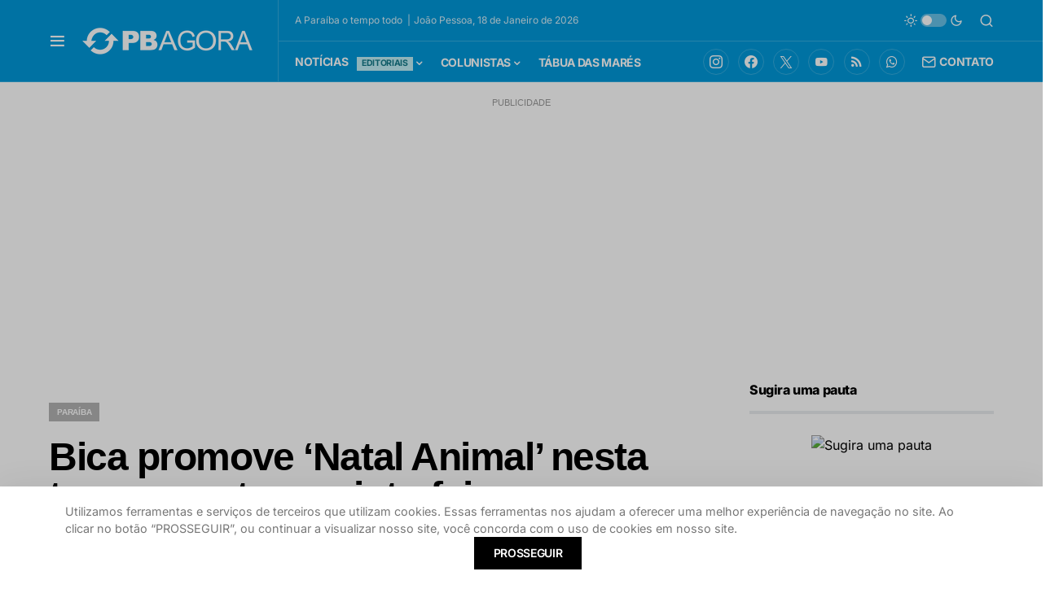

--- FILE ---
content_type: text/html; charset=UTF-8
request_url: https://www.pbagora.com.br/noticia/paraiba/bica-promove-natal-animal-nesta-terca-quarta-e-quinta-feira/
body_size: 33745
content:
<!doctype html><html lang="pt-BR"><head><meta charset="UTF-8" /><meta name="viewport" content="width=device-width, initial-scale=1" /><link rel="profile" href="https://gmpg.org/xfn/11" /><title>Bica promove ‘Natal Animal’ nesta terça, quarta e quinta-feira - PB AGORA</title><style>img:is([sizes="auto" i], [sizes^="auto," i]) { contain-intrinsic-size: 3000px 1500px }</style><link rel="amphtml" href="https://www.pbagora.com.br/noticia/paraiba/bica-promove-natal-animal-nesta-terca-quarta-e-quinta-feira/amp/" /><meta name="generator" content="AMP for WP 1.1.2"/><meta name="description" content="O Parque Zoobotânico Arruda Câmara (Bica), administrado pela Prefeitura de João Pessoa, realiza nesta terça-feira (19), quarta-feira (20) e quinta-feira (21), Enriquecimento Alimentar Temático de Natal, oferecendo aos animais guirlandas e embrulhos recheados dos alimentos prediletos de suas dietas. É como se os bichinhos recebessem presentes antecipados de Natal! A&hellip;"><meta name="robots" content="index, follow, max-snippet:-1, max-image-preview:large, max-video-preview:-1"><link rel="canonical" href="https://www.pbagora.com.br/noticia/paraiba/bica-promove-natal-animal-nesta-terca-quarta-e-quinta-feira/"><meta property="og:url" content="https://www.pbagora.com.br/noticia/paraiba/bica-promove-natal-animal-nesta-terca-quarta-e-quinta-feira/"><meta property="og:site_name" content="PB AGORA"><meta property="og:locale" content="pt_BR"><meta property="og:type" content="article"><meta property="og:title" content="Bica promove ‘Natal Animal’ nesta terça, quarta e quinta-feira - PB AGORA"><meta property="og:description" content="O Parque Zoobotânico Arruda Câmara (Bica), administrado pela Prefeitura de João Pessoa, realiza nesta terça-feira (19), quarta-feira (20) e quinta-feira (21), Enriquecimento Alimentar Temático de Natal, oferecendo aos animais guirlandas e embrulhos recheados dos alimentos prediletos de suas dietas. É como se os bichinhos recebessem presentes antecipados de Natal! A&hellip;"><meta property="og:image" content="https://www.pbagora.com.br/storage/2023/12/Captura-de-tela-2023-12-19-102740.png"><meta property="og:image:secure_url" content="https://www.pbagora.com.br/storage/2023/12/Captura-de-tela-2023-12-19-102740.png"><meta property="og:image:width" content="593"><meta property="og:image:height" content="591"> <script id="wpp-js" src="https://www.pbagora.com.br/ext/wordpress-popular-posts/assets/js/wpp.js?ver=7.2.0" data-sampling="1" data-sampling-rate="100" data-api-url="https://www.pbagora.com.br/wp-json/wordpress-popular-posts" data-post-id="797214" data-token="301b15ce70" data-lang="0" data-debug="1"></script> <link rel="preload" href="https://www.pbagora.com.br/ext/canvas/assets/fonts/canvas-icons.woff" as="font" type="font/woff" crossorigin>
<script id="pbago-ready">window.advanced_ads_ready=function(e,a){a=a||"complete";var d=function(e){return"interactive"===a?"loading"!==e:"complete"===e};d(document.readyState)?e():document.addEventListener("readystatechange",(function(a){d(a.target.readyState)&&e()}),{once:"interactive"===a})},window.advanced_ads_ready_queue=window.advanced_ads_ready_queue||[];</script> <link data-optimized="1" rel='stylesheet' id='canvas-css' href='https://www.pbagora.com.br/inc/litespeed/css/a475f2b1230b90ea27a4e96c6c4cf160.css?ver=cf160' media='all' /><link rel='alternate stylesheet' id='powerkit-icons-css' href='https://www.pbagora.com.br/ext/powerkit/assets/fonts/powerkit-icons.woff' as='font' type='font/wof' crossorigin /><link data-optimized="1" rel='stylesheet' id='powerkit-css' href='https://www.pbagora.com.br/inc/litespeed/css/fc3aaf0adbe224a8eb3c7810b980b040.css?ver=0b040' media='all' /><link data-optimized="1" rel='stylesheet' id='wp-block-library-css' href='https://www.pbagora.com.br/inc/litespeed/css/0c9fe566e82ae2d91d3d618c6942d2cd.css?ver=2d2cd' media='all' /><link data-optimized="1" rel='stylesheet' id='canvas-block-alert-style-css' href='https://www.pbagora.com.br/inc/litespeed/css/f1e5b3a844947320406ce800eeedd805.css?ver=dd805' media='all' /><link data-optimized="1" rel='stylesheet' id='canvas-block-progress-style-css' href='https://www.pbagora.com.br/inc/litespeed/css/4da06c8170ee0d12c20399f16751a67c.css?ver=1a67c' media='all' /><link data-optimized="1" rel='stylesheet' id='canvas-block-collapsibles-style-css' href='https://www.pbagora.com.br/inc/litespeed/css/179e45d6265137520c98de3437504be7.css?ver=04be7' media='all' /><link data-optimized="1" rel='stylesheet' id='canvas-block-tabs-style-css' href='https://www.pbagora.com.br/inc/litespeed/css/9a6e1c20a97fc6a0887c066daba356e7.css?ver=356e7' media='all' /><link data-optimized="1" rel='stylesheet' id='canvas-block-section-heading-style-css' href='https://www.pbagora.com.br/inc/litespeed/css/8e23870dffbbd4d5fc4b343181401138.css?ver=01138' media='all' /><link data-optimized="1" rel='stylesheet' id='canvas-block-row-style-css' href='https://www.pbagora.com.br/inc/litespeed/css/d1a6894ef730859094e1e3d7d140a46f.css?ver=0a46f' media='all' /><link data-optimized="1" rel='stylesheet' id='canvas-justified-gallery-block-style-css' href='https://www.pbagora.com.br/inc/litespeed/css/d0fe8350fc93310c85cb884b3aec6807.css?ver=c6807' media='all' /><link data-optimized="1" rel='stylesheet' id='canvas-slider-gallery-block-style-css' href='https://www.pbagora.com.br/inc/litespeed/css/67ff4551aa0eed91c0f181a2f86df566.css?ver=df566' media='all' /><link data-optimized="1" rel='stylesheet' id='canvas-block-posts-sidebar-css' href='https://www.pbagora.com.br/inc/litespeed/css/905dcb5da9ddf3186056db69a5af4bdc.css?ver=f4bdc' media='all' /><style id='classic-theme-styles-inline-css'>/*! This file is auto-generated */
.wp-block-button__link{color:#fff;background-color:#32373c;border-radius:9999px;box-shadow:none;text-decoration:none;padding:calc(.667em + 2px) calc(1.333em + 2px);font-size:1.125em}.wp-block-file__button{background:#32373c;color:#fff;text-decoration:none}</style><style id='global-styles-inline-css'>:root{--wp--preset--aspect-ratio--square: 1;--wp--preset--aspect-ratio--4-3: 4/3;--wp--preset--aspect-ratio--3-4: 3/4;--wp--preset--aspect-ratio--3-2: 3/2;--wp--preset--aspect-ratio--2-3: 2/3;--wp--preset--aspect-ratio--16-9: 16/9;--wp--preset--aspect-ratio--9-16: 9/16;--wp--preset--color--black: #000000;--wp--preset--color--cyan-bluish-gray: #abb8c3;--wp--preset--color--white: #FFFFFF;--wp--preset--color--pale-pink: #f78da7;--wp--preset--color--vivid-red: #cf2e2e;--wp--preset--color--luminous-vivid-orange: #ff6900;--wp--preset--color--luminous-vivid-amber: #fcb900;--wp--preset--color--light-green-cyan: #7bdcb5;--wp--preset--color--vivid-green-cyan: #00d084;--wp--preset--color--pale-cyan-blue: #8ed1fc;--wp--preset--color--vivid-cyan-blue: #0693e3;--wp--preset--color--vivid-purple: #9b51e0;--wp--preset--color--blue: #59BACC;--wp--preset--color--green: #58AD69;--wp--preset--color--orange: #FFBC49;--wp--preset--color--red: #e32c26;--wp--preset--color--gray-50: #f8f9fa;--wp--preset--color--gray-100: #f8f9fb;--wp--preset--color--gray-200: #e9ecef;--wp--preset--color--secondary: #818181;--wp--preset--gradient--vivid-cyan-blue-to-vivid-purple: linear-gradient(135deg,rgba(6,147,227,1) 0%,rgb(155,81,224) 100%);--wp--preset--gradient--light-green-cyan-to-vivid-green-cyan: linear-gradient(135deg,rgb(122,220,180) 0%,rgb(0,208,130) 100%);--wp--preset--gradient--luminous-vivid-amber-to-luminous-vivid-orange: linear-gradient(135deg,rgba(252,185,0,1) 0%,rgba(255,105,0,1) 100%);--wp--preset--gradient--luminous-vivid-orange-to-vivid-red: linear-gradient(135deg,rgba(255,105,0,1) 0%,rgb(207,46,46) 100%);--wp--preset--gradient--very-light-gray-to-cyan-bluish-gray: linear-gradient(135deg,rgb(238,238,238) 0%,rgb(169,184,195) 100%);--wp--preset--gradient--cool-to-warm-spectrum: linear-gradient(135deg,rgb(74,234,220) 0%,rgb(151,120,209) 20%,rgb(207,42,186) 40%,rgb(238,44,130) 60%,rgb(251,105,98) 80%,rgb(254,248,76) 100%);--wp--preset--gradient--blush-light-purple: linear-gradient(135deg,rgb(255,206,236) 0%,rgb(152,150,240) 100%);--wp--preset--gradient--blush-bordeaux: linear-gradient(135deg,rgb(254,205,165) 0%,rgb(254,45,45) 50%,rgb(107,0,62) 100%);--wp--preset--gradient--luminous-dusk: linear-gradient(135deg,rgb(255,203,112) 0%,rgb(199,81,192) 50%,rgb(65,88,208) 100%);--wp--preset--gradient--pale-ocean: linear-gradient(135deg,rgb(255,245,203) 0%,rgb(182,227,212) 50%,rgb(51,167,181) 100%);--wp--preset--gradient--electric-grass: linear-gradient(135deg,rgb(202,248,128) 0%,rgb(113,206,126) 100%);--wp--preset--gradient--midnight: linear-gradient(135deg,rgb(2,3,129) 0%,rgb(40,116,252) 100%);--wp--preset--font-size--small: 13px;--wp--preset--font-size--medium: 20px;--wp--preset--font-size--large: 36px;--wp--preset--font-size--x-large: 42px;--wp--preset--spacing--20: 0.44rem;--wp--preset--spacing--30: 0.67rem;--wp--preset--spacing--40: 1rem;--wp--preset--spacing--50: 1.5rem;--wp--preset--spacing--60: 2.25rem;--wp--preset--spacing--70: 3.38rem;--wp--preset--spacing--80: 5.06rem;--wp--preset--shadow--natural: 6px 6px 9px rgba(0, 0, 0, 0.2);--wp--preset--shadow--deep: 12px 12px 50px rgba(0, 0, 0, 0.4);--wp--preset--shadow--sharp: 6px 6px 0px rgba(0, 0, 0, 0.2);--wp--preset--shadow--outlined: 6px 6px 0px -3px rgba(255, 255, 255, 1), 6px 6px rgba(0, 0, 0, 1);--wp--preset--shadow--crisp: 6px 6px 0px rgba(0, 0, 0, 1);}:where(.is-layout-flex){gap: 0.5em;}:where(.is-layout-grid){gap: 0.5em;}body .is-layout-flex{display: flex;}.is-layout-flex{flex-wrap: wrap;align-items: center;}.is-layout-flex > :is(*, div){margin: 0;}body .is-layout-grid{display: grid;}.is-layout-grid > :is(*, div){margin: 0;}:where(.wp-block-columns.is-layout-flex){gap: 2em;}:where(.wp-block-columns.is-layout-grid){gap: 2em;}:where(.wp-block-post-template.is-layout-flex){gap: 1.25em;}:where(.wp-block-post-template.is-layout-grid){gap: 1.25em;}.has-black-color{color: var(--wp--preset--color--black) !important;}.has-cyan-bluish-gray-color{color: var(--wp--preset--color--cyan-bluish-gray) !important;}.has-white-color{color: var(--wp--preset--color--white) !important;}.has-pale-pink-color{color: var(--wp--preset--color--pale-pink) !important;}.has-vivid-red-color{color: var(--wp--preset--color--vivid-red) !important;}.has-luminous-vivid-orange-color{color: var(--wp--preset--color--luminous-vivid-orange) !important;}.has-luminous-vivid-amber-color{color: var(--wp--preset--color--luminous-vivid-amber) !important;}.has-light-green-cyan-color{color: var(--wp--preset--color--light-green-cyan) !important;}.has-vivid-green-cyan-color{color: var(--wp--preset--color--vivid-green-cyan) !important;}.has-pale-cyan-blue-color{color: var(--wp--preset--color--pale-cyan-blue) !important;}.has-vivid-cyan-blue-color{color: var(--wp--preset--color--vivid-cyan-blue) !important;}.has-vivid-purple-color{color: var(--wp--preset--color--vivid-purple) !important;}.has-black-background-color{background-color: var(--wp--preset--color--black) !important;}.has-cyan-bluish-gray-background-color{background-color: var(--wp--preset--color--cyan-bluish-gray) !important;}.has-white-background-color{background-color: var(--wp--preset--color--white) !important;}.has-pale-pink-background-color{background-color: var(--wp--preset--color--pale-pink) !important;}.has-vivid-red-background-color{background-color: var(--wp--preset--color--vivid-red) !important;}.has-luminous-vivid-orange-background-color{background-color: var(--wp--preset--color--luminous-vivid-orange) !important;}.has-luminous-vivid-amber-background-color{background-color: var(--wp--preset--color--luminous-vivid-amber) !important;}.has-light-green-cyan-background-color{background-color: var(--wp--preset--color--light-green-cyan) !important;}.has-vivid-green-cyan-background-color{background-color: var(--wp--preset--color--vivid-green-cyan) !important;}.has-pale-cyan-blue-background-color{background-color: var(--wp--preset--color--pale-cyan-blue) !important;}.has-vivid-cyan-blue-background-color{background-color: var(--wp--preset--color--vivid-cyan-blue) !important;}.has-vivid-purple-background-color{background-color: var(--wp--preset--color--vivid-purple) !important;}.has-black-border-color{border-color: var(--wp--preset--color--black) !important;}.has-cyan-bluish-gray-border-color{border-color: var(--wp--preset--color--cyan-bluish-gray) !important;}.has-white-border-color{border-color: var(--wp--preset--color--white) !important;}.has-pale-pink-border-color{border-color: var(--wp--preset--color--pale-pink) !important;}.has-vivid-red-border-color{border-color: var(--wp--preset--color--vivid-red) !important;}.has-luminous-vivid-orange-border-color{border-color: var(--wp--preset--color--luminous-vivid-orange) !important;}.has-luminous-vivid-amber-border-color{border-color: var(--wp--preset--color--luminous-vivid-amber) !important;}.has-light-green-cyan-border-color{border-color: var(--wp--preset--color--light-green-cyan) !important;}.has-vivid-green-cyan-border-color{border-color: var(--wp--preset--color--vivid-green-cyan) !important;}.has-pale-cyan-blue-border-color{border-color: var(--wp--preset--color--pale-cyan-blue) !important;}.has-vivid-cyan-blue-border-color{border-color: var(--wp--preset--color--vivid-cyan-blue) !important;}.has-vivid-purple-border-color{border-color: var(--wp--preset--color--vivid-purple) !important;}.has-vivid-cyan-blue-to-vivid-purple-gradient-background{background: var(--wp--preset--gradient--vivid-cyan-blue-to-vivid-purple) !important;}.has-light-green-cyan-to-vivid-green-cyan-gradient-background{background: var(--wp--preset--gradient--light-green-cyan-to-vivid-green-cyan) !important;}.has-luminous-vivid-amber-to-luminous-vivid-orange-gradient-background{background: var(--wp--preset--gradient--luminous-vivid-amber-to-luminous-vivid-orange) !important;}.has-luminous-vivid-orange-to-vivid-red-gradient-background{background: var(--wp--preset--gradient--luminous-vivid-orange-to-vivid-red) !important;}.has-very-light-gray-to-cyan-bluish-gray-gradient-background{background: var(--wp--preset--gradient--very-light-gray-to-cyan-bluish-gray) !important;}.has-cool-to-warm-spectrum-gradient-background{background: var(--wp--preset--gradient--cool-to-warm-spectrum) !important;}.has-blush-light-purple-gradient-background{background: var(--wp--preset--gradient--blush-light-purple) !important;}.has-blush-bordeaux-gradient-background{background: var(--wp--preset--gradient--blush-bordeaux) !important;}.has-luminous-dusk-gradient-background{background: var(--wp--preset--gradient--luminous-dusk) !important;}.has-pale-ocean-gradient-background{background: var(--wp--preset--gradient--pale-ocean) !important;}.has-electric-grass-gradient-background{background: var(--wp--preset--gradient--electric-grass) !important;}.has-midnight-gradient-background{background: var(--wp--preset--gradient--midnight) !important;}.has-small-font-size{font-size: var(--wp--preset--font-size--small) !important;}.has-medium-font-size{font-size: var(--wp--preset--font-size--medium) !important;}.has-large-font-size{font-size: var(--wp--preset--font-size--large) !important;}.has-x-large-font-size{font-size: var(--wp--preset--font-size--x-large) !important;}
:where(.wp-block-post-template.is-layout-flex){gap: 1.25em;}:where(.wp-block-post-template.is-layout-grid){gap: 1.25em;}
:where(.wp-block-columns.is-layout-flex){gap: 2em;}:where(.wp-block-columns.is-layout-grid){gap: 2em;}
:root :where(.wp-block-pullquote){font-size: 1.5em;line-height: 1.6;}</style><link data-optimized="1" rel='stylesheet' id='unslider-css-css' href='https://www.pbagora.com.br/inc/litespeed/css/a3be90d1ac0a10492f16aa3d9821b769.css?ver=1b769' media='all' /><link data-optimized="1" rel='stylesheet' id='slider-css-css' href='https://www.pbagora.com.br/inc/litespeed/css/e2723d4bfa55e43f6e2b5ee1a049ed3c.css?ver=9ed3c' media='all' /><link data-optimized="1" rel='stylesheet' id='advanced-popups-css' href='https://www.pbagora.com.br/inc/litespeed/css/d128d82542fb581c38025106c37df379.css?ver=df379' media='all' /><link data-optimized="1" rel='stylesheet' id='canvas-block-heading-style-css' href='https://www.pbagora.com.br/inc/litespeed/css/bc42dfa5304f875cb1a7d14bff0045ae.css?ver=045ae' media='all' /><link data-optimized="1" rel='stylesheet' id='canvas-block-list-style-css' href='https://www.pbagora.com.br/inc/litespeed/css/d385113c5207e085394a630ac92339aa.css?ver=339aa' media='all' /><link data-optimized="1" rel='stylesheet' id='canvas-block-paragraph-style-css' href='https://www.pbagora.com.br/inc/litespeed/css/0b6feeacf49ef1854c4ab6d71f999963.css?ver=99963' media='all' /><link data-optimized="1" rel='stylesheet' id='canvas-block-separator-style-css' href='https://www.pbagora.com.br/inc/litespeed/css/d5d071622155c55366b0d0d4d009ab43.css?ver=9ab43' media='all' /><link data-optimized="1" rel='stylesheet' id='canvas-block-group-style-css' href='https://www.pbagora.com.br/inc/litespeed/css/221beffe264988399d3ea27237c9f163.css?ver=9f163' media='all' /><link data-optimized="1" rel='stylesheet' id='canvas-block-cover-style-css' href='https://www.pbagora.com.br/inc/litespeed/css/094251f8718541225728b7bb0a9e3d22.css?ver=e3d22' media='all' /><link data-optimized="1" rel='stylesheet' id='powerkit-author-box-css' href='https://www.pbagora.com.br/inc/litespeed/css/6e931be58bddcb17e63fc70acda00c0a.css?ver=00c0a' media='all' /><link data-optimized="1" rel='stylesheet' id='powerkit-basic-elements-css' href='https://www.pbagora.com.br/inc/litespeed/css/c23e3640a1411f516c6d8a5d77d125de.css?ver=125de' media='screen' /><link data-optimized="1" rel='stylesheet' id='powerkit-coming-soon-css' href='https://www.pbagora.com.br/inc/litespeed/css/6a78b452d1d1a7e6abf999a5ed452f5e.css?ver=52f5e' media='all' /><link data-optimized="1" rel='stylesheet' id='powerkit-content-formatting-css' href='https://www.pbagora.com.br/inc/litespeed/css/927ef0f6f2c88e98917f1156b9cba857.css?ver=ba857' media='all' /><link data-optimized="1" rel='stylesheet' id='powerkit-сontributors-css' href='https://www.pbagora.com.br/inc/litespeed/css/f0f65c6fa4257f6a4317963e83508c2d.css?ver=08c2d' media='all' /><link data-optimized="1" rel='stylesheet' id='powerkit-featured-categories-css' href='https://www.pbagora.com.br/inc/litespeed/css/d68164089453d12004fb3226af51ce42.css?ver=1ce42' media='all' /><link data-optimized="1" rel='stylesheet' id='powerkit-inline-posts-css' href='https://www.pbagora.com.br/inc/litespeed/css/3142cb74bfc8a647aa79ca233979067e.css?ver=9067e' media='all' /><link data-optimized="1" rel='stylesheet' id='powerkit-instagram-css' href='https://www.pbagora.com.br/inc/litespeed/css/4fdcbb2d2c95776a4eba46d2d51886f6.css?ver=886f6' media='all' /><link data-optimized="1" rel='stylesheet' id='powerkit-justified-gallery-css' href='https://www.pbagora.com.br/inc/litespeed/css/559a8a8392e1f7a96e4748376a4d189f.css?ver=d189f' media='all' /><link data-optimized="1" rel='stylesheet' id='powerkit-lazyload-css' href='https://www.pbagora.com.br/inc/litespeed/css/d8da9132253f4facc2d8416fd2e3657a.css?ver=3657a' media='all' /><link data-optimized="1" rel='stylesheet' id='glightbox-css' href='https://www.pbagora.com.br/inc/litespeed/css/cf5feaf41a34d2251b18637d3d325fcc.css?ver=25fcc' media='all' /><link data-optimized="1" rel='stylesheet' id='powerkit-lightbox-css' href='https://www.pbagora.com.br/inc/litespeed/css/4afb65b6ccbe5624b2eaaa404b30853a.css?ver=0853a' media='all' /><link data-optimized="1" rel='stylesheet' id='powerkit-scroll-to-top-css' href='https://www.pbagora.com.br/inc/litespeed/css/2d2585029e9b68352629808d2a217057.css?ver=17057' media='all' /><link data-optimized="1" rel='stylesheet' id='powerkit-share-buttons-css' href='https://www.pbagora.com.br/inc/litespeed/css/8c1e8c866705e348917e45272a8c6d31.css?ver=c6d31' media='all' /><link data-optimized="1" rel='stylesheet' id='powerkit-slider-gallery-css' href='https://www.pbagora.com.br/inc/litespeed/css/5fd2ee40b6c143c6a11f50ccdbc91e1b.css?ver=91e1b' media='all' /><link data-optimized="1" rel='stylesheet' id='powerkit-social-links-css' href='https://www.pbagora.com.br/inc/litespeed/css/76fc7b56c45dbcdd83a9cfc13535681d.css?ver=5681d' media='all' /><link data-optimized="1" rel='stylesheet' id='powerkit-table-of-contents-css' href='https://www.pbagora.com.br/inc/litespeed/css/05187d5104d1bba1383b64eee8939c6a.css?ver=39c6a' media='all' /><link data-optimized="1" rel='stylesheet' id='powerkit-twitter-css' href='https://www.pbagora.com.br/inc/litespeed/css/613510f0c2cbcbd9c32e98f2d1946b31.css?ver=46b31' media='all' /><link data-optimized="1" rel='stylesheet' id='powerkit-widget-about-css' href='https://www.pbagora.com.br/inc/litespeed/css/27de7fb93db9248c0ec4615b34df7cbb.css?ver=f7cbb' media='all' /><link data-optimized="1" rel='stylesheet' id='wordpress-popular-posts-css-css' href='https://www.pbagora.com.br/inc/litespeed/css/2ec541fac694dd06aa0a3fbc903b70b2.css?ver=b70b2' media='all' /><link data-optimized="1" rel='stylesheet' id='csco-styles-css' href='https://www.pbagora.com.br/inc/litespeed/css/fc83eaded809bd49c09f6b3206a2dcb5.css?ver=2dcb5' media='all' /><style id='csco-styles-inline-css'>.searchwp-live-search-no-min-chars:after { content: "Continue typing" }</style><link data-optimized="1" rel='stylesheet' id='csco_child_css-css' href='https://www.pbagora.com.br/inc/litespeed/css/f30e4723e5d59b46d5a7b8fba2cef4b7.css?ver=ef4b7' media='all' /> <script src="https://www.pbagora.com.br/_auto.js?_req=L25vdGljaWEvcGFyYWliYS9iaWNhLXByb21vdmUtbmF0YWwtYW5pbWFsLW5lc3RhLXRlcmNhLXF1YXJ0YS1lLXF1aW50YS1mZWlyYS8%3D" id="auto_js-js"></script> <script src="https://www.pbagora.com.br/lib/js/jquery/jquery.min.js" id="jquery-core-js"></script> <script src="https://www.pbagora.com.br/lib/js/jquery/jquery-migrate.min.js" id="jquery-migrate-js"></script> <script src="https://www.pbagora.com.br/storage/321/711/public/assets/js/561.js" id="unslider-js-js"></script> <script src="https://www.pbagora.com.br/storage/321/711/public/assets/js/25.js" id="unslider-move-js-js"></script> <script src="https://www.pbagora.com.br/storage/321/711/public/assets/js/270.js" id="unslider-swipe-js-js"></script> <script src="https://www.pbagora.com.br/ext/advanced-popups/public/js/advanced-popups-public.js" id="advanced-popups-js"></script> <script id="advanced-ads-advanced-js-js-extra">var advads_options = {"blog_id":"1","privacy":{"enabled":false,"state":"not_needed"}};</script> <script src="https://www.pbagora.com.br/storage/321/266/public/assets/js/243.js" id="advanced-ads-advanced-js-js"></script> <script id="advanced_ads_pro/visitor_conditions-js-extra">var advanced_ads_pro_visitor_conditions = {"referrer_cookie_name":"advanced_ads_pro_visitor_referrer","referrer_exdays":"365","page_impr_cookie_name":"advanced_ads_page_impressions","page_impr_exdays":"3650"};</script> <script src="https://www.pbagora.com.br/storage/321/401/523/562/817/414.js" id="advanced_ads_pro/visitor_conditions-js"></script> <link rel="alternate" title="oEmbed (JSON)" type="application/json+oembed" href="https://www.pbagora.com.br/wp-json/oembed/1.0/embed?url=https%3A%2F%2Fwww.pbagora.com.br%2Fnoticia%2Fparaiba%2Fbica-promove-natal-animal-nesta-terca-quarta-e-quinta-feira%2F" /><link rel="alternate" title="oEmbed (XML)" type="text/xml+oembed" href="https://www.pbagora.com.br/wp-json/oembed/1.0/embed?url=https%3A%2F%2Fwww.pbagora.com.br%2Fnoticia%2Fparaiba%2Fbica-promove-natal-animal-nesta-terca-quarta-e-quinta-feira%2F&#038;format=xml" /><link rel="preload" href="https://www.pbagora.com.br/ext/advanced-popups/fonts/advanced-popups-icons.woff" as="font" type="font/woff" crossorigin><style id="wpp-loading-animation-styles">@-webkit-keyframes bgslide{from{background-position-x:0}to{background-position-x:-200%}}@keyframes bgslide{from{background-position-x:0}to{background-position-x:-200%}}.wpp-widget-block-placeholder,.wpp-shortcode-placeholder{margin:0 auto;width:60px;height:3px;background:#dd3737;background:linear-gradient(90deg,#dd3737 0%,#571313 10%,#dd3737 100%);background-size:200% auto;border-radius:3px;-webkit-animation:bgslide 1s infinite linear;animation:bgslide 1s infinite linear}</style> <script>advads_items = { conditions: {}, display_callbacks: {}, display_effect_callbacks: {}, hide_callbacks: {}, backgrounds: {}, effect_durations: {}, close_functions: {}, showed: [] };</script><style type="text/css" id="pbago-layer-custom-css"></style><script type="text/javascript">var advadsCfpQueue = [];
		var advadsCfpAd = function( adID ){
			if ( 'undefined' == typeof advadsProCfp ) { advadsCfpQueue.push( adID ) } else { advadsProCfp.addElement( adID ) }
		};</script> <script type="text/javascript">var ajaxurl = "https://www.pbagora.com.br/wp-admin/admin-ajax.php";</script> <script>document.addEventListener("DOMContentLoaded", function () {
    console.log("Script carregado!");

    let mainPost = document.querySelector(".main-news"); // Altere para a classe real da notícia principal

    if (!mainPost) {
        console.error("Erro: Notícia principal não encontrada.");
        return;
    }

    let postTimeSpan = mainPost.querySelector("#post-updated-time");

    if (!postTimeSpan) {
        console.error("Erro: Elemento #post-updated-time não encontrado dentro da notícia principal.");
        return;
    }

    let postId = postTimeSpan.getAttribute("data-post-id");

    if (!postId) {
        console.error("Erro: ID do post não encontrado.");
        return;
    }

    console.log("Buscando tempo de atualização para o post ID:", postId);

    fetch("https://www.pbagora.com.br/wp-admin/admin-ajax.php", { 
        method: "POST",
        headers: { "Content-Type": "application/x-www-form-urlencoded" },
        body: new URLSearchParams({
            action: "get_post_last_update",
            post_id: postId
        })
    })
    .then(response => response.json())
    .then(data => {
        console.log("Resposta AJAX:", data);

        if (data.success) {
            let timeText = " Atualizado há " + data.data.time_diff;
            postTimeSpan.textContent = timeText;
            console.log("Texto atualizado para:", postTimeSpan.textContent);
        } else {
            console.error("Erro na resposta AJAX:", data.data);
        }
    })
    .catch(error => console.error("Erro no AJAX:", error));
});</script> <meta http-equiv="refresh" content="300"> <script>var _comscore = _comscore || [];
  _comscore.push({ c1: "2", c2: "37650866" });
  (function() {
    var s = document.createElement("script"), el = document.getElementsByTagName("script")[0]; s.async = true;
    s.src = "https://sb.scorecardresearch.com/cs/37650866/beacon.js";
    el.parentNode.insertBefore(s, el);
  })();</script> <noscript>
<img src="https://sb.scorecardresearch.com/p?c1=2&amp;c2=37650866&amp;cv=3.6.0&amp;cj=1">
</noscript><link rel="apple-touch-icon" sizes="180x180" href="https://pbagora.s3.amazonaws.com/2021/07/07154304/apple-touch-icon.png"><link rel="icon" type="image/png" sizes="32x32" href="https://pbagora.s3.amazonaws.com/2021/07/07154302/favicon-32x32-1.png"><link rel="icon" type="image/png" sizes="16x16" href="https://pbagora.s3.amazonaws.com/2021/07/07154316/favicon-16x16-1.png"><link rel="mask-icon" href="https://pbagora.s3.amazonaws.com/2021/07/07154308/safari-pinned-tab.svg" color="#5bbad5"><meta name="msapplication-TileColor" content="#da532c"><meta name="theme-color" content="#0098d9"><meta name="viewport" content="width=device-width, initial-scale=1.0, maximum-scale=1.0, user-scalable=no" /> <script async src="https://www.googletagmanager.com/gtag/js?id=G-MZ7LGRWM1J"></script> <script>window.dataLayer = window.dataLayer || [];
  function gtag(){dataLayer.push(arguments);}
  gtag('js', new Date());

  gtag('config', 'G-MZ7LGRWM1J');</script> <script>var disqus_config = function () {
    this.language = "pt";
};</script>  <script async src="https://securepubads.g.doubleclick.net/tag/js/gpt.js"></script> <script>var googletag = googletag || {}; 
googletag.cmd = googletag.cmd || []; 
//googletag.pubads().collapseEmptyDivs();</script> <script>googletag.cmd.push(function() { 
            //Mapping
            var mapping_New_Sec_topo = googletag.sizeMapping().
    addSize([992, 0], [[970, 90], [728, 90], [468, 60], [200, 250]]). 
   addSize([728, 0], [[728, 90], [468, 60], [350, 100], [300, 250], [1, 1]]). 
    addSize([320, 0], [[234, 60], [234, 60], [350, 100], [300, 250], [1, 1]]). 
    addSize([0, 0], [[234, 120], [234, 60], [350, 100], [300, 250], [1, 1]]). 
    build(); 

googletag.defineSlot('/21685702823/new_home_topo', [[970, 90], [970, 250], [728, 90], [768, 90], [468, 60]], 'div-gpt-ad-1582840538976-0').defineSizeMapping(mapping_New_Sec_topo).addService(googletag.pubads());
				
				
				
//Nova tag DFP test Ad Server 26/07/2023
	// googletag.defineSlot('/21685702823/fixo_pop_300', [300, 250], 'div-gpt-ad-1690372109843-0').addService(googletag.pubads()); // comentado em 09/04/2024
	// 
	  googletag.defineSlot('/21685702823/fixo_pop_300', [300, 250], 'div-gpt-ad-1712704260556-0').addService(googletag.pubads());
				
 //   googletag.defineOutOfPageSlot('/21685702823/fixo_pop_300', 'div-gpt-ad-1690372109843-0').addService(googletag.pubads());
   googletag.pubads().enableSingleRequest();
	googletag.pubads().collapseEmptyDivs();
	googletag.enableServices();
				
				
//NOVOS ADs - 17062021
    var mapping_home_topo = googletag.sizeMapping().
    addSize([992, 0], [[970, 250], [970, 90], [728, 90], [468, 60], [200, 250]]). 
    addSize([728, 0], [[728, 90], [468, 60], [350, 100], [300, 250], [1, 1]]). 
    addSize([320, 0], [[234, 60], [234, 60], [350, 100], [300, 250], [1, 1]]). 
    addSize([0, 0], [[234, 120], [234, 60], [350, 100], [300, 250], [1, 1]]). 
    build(); 

				googletag.defineSlot('/21685702823/new_sec_topo', [[468, 60], [970, 90], [300, 250], [970, 250], [768, 90], [728, 90]], 'div-gpt-ad-1623878291628-0').defineSizeMapping(mapping_home_topo).addService(googletag.pubads());
				googletag.pubads().enableSingleRequest();
				googletag.pubads().collapseEmptyDivs();
				googletag.enableServices();

				
				googletag.defineSlot('/21685702823/home_topo', [[468, 60], [970, 90], [970, 250], [300, 250], [728, 90]], 'div-gpt-ad-1623878039088-0').defineSizeMapping(mapping_home_topo).addService(googletag.pubads());
				googletag.pubads().enableSingleRequest();
				googletag.pubads().collapseEmptyDivs();
				googletag.enableServices();
				
// NOVOS ADs - 17062021 - FIM


//
// NOVOS ADs - 28062021 
				googletag.defineSlot('/21685702823/home_meio1', [[300, 300], [468, 60], [300, 250]], 'div-gpt-ad-1624881848006-0').addService(googletag.pubads());
				googletag.pubads().enableSingleRequest();
				googletag.pubads().collapseEmptyDivs();
				googletag.enableServices();
				
				googletag.defineSlot('/21685702823/home_superbanner', [[300, 250], [300, 300], [970, 90], [300, 600], [970, 250]], 'div-gpt-ad-1624882496013-0').defineSizeMapping(mapping_home_topo).addService(googletag.pubads());
				googletag.pubads().enableSingleRequest();
				googletag.pubads().collapseEmptyDivs();
				googletag.enableServices();
				
				googletag.defineSlot('/21685702823/sec_sidebar1', [[300, 300], [300, 250]], 'div-gpt-ad-1625767642744-0').addService(googletag.pubads());
				googletag.pubads().enableSingleRequest();
				googletag.pubads().collapseEmptyDivs();
				googletag.enableServices();

// NOVOS ADs - 28062021 - FIM


googletag.defineSlot('/21685702823/new_sec_topo2', [[300, 250], [728, 90], [970, 90]], 'div-gpt-ad-1582840923850-0').addService(googletag.pubads());


	googletag.defineSlot('/21685702823/new_sec_conteudo', [300, 250], 'div-gpt-ad-1574430280163-0').addService(googletag.pubads());
				googletag.pubads().enableSingleRequest();
				googletag.pubads().collapseEmptyDivs();
				googletag.enableServices();

		var mapping_New_Sec_meioBottom = googletag.sizeMapping().
    addSize([728, 0], [728, 90], [468, 60], [320, 100], [300, 250]). 
    addSize([768, 0], [[728, 90], [468, 60], [320, 100], [300, 250], [1, 1]]). 
    addSize([320, 0], [[234, 60], [234, 60], [320, 100], [300, 250], [1, 1]]). 
    addSize([0, 0], [[234, 120], [234, 60], [320, 100], [300, 250], [1, 1]]). 
    build();
				
 googletag.defineSlot('/21685702823/WP_voce_viu', [300, 600], 'div-gpt-ad-1549506349692-0').addService(googletag.pubads());
				    	
googletag.defineSlot('/21685702823/new_home_voceviu_2', [300, 600], 'div-gpt-ad-1549506747695-2').addService(googletag.pubads());
googletag.defineSlot('/21685702823/new_home_voceviu', [300, 600], 'div-gpt-ad-1549506747695-1').addService(googletag.pubads());
var mapping_New_Home_p3 = googletag.sizeMapping().
    addSize([600, 0], [[468, 60], [320, 100], [1, 1]]). 
    addSize([0, 0], [[234, 120], [1, 1]]). 
    build();


   googletag.defineSlot('/21685702823/New_Home_p3', [468, 60], 'div-gpt-ad-1493387479591-0').defineSizeMapping(mapping_New_Home_p3).addService(googletag.pubads()).setCollapseEmptyDiv(true); var mapping_New_Home_p3_Lbaixo = googletag.sizeMapping().addSize([768, 0], [[728, 90], [468, 60]]).addSize([600, 0], [[468, 60], [320, 100], [1, 1]]).addSize([0, 0], [[234, 60], [320, 50], [1, 1]]).build();



googletag.defineSlot('/21685702823/New_Sec_meioBottom', [728, 90], 'div-gpt-ad-1493386374551-3').defineSizeMapping(mapping_New_Sec_meioBottom).addService(googletag.pubads()).setCollapseEmptyDiv(true); 
    googletag.defineSlot('/21685702823/New_Ultimas_Arroba_Banner_Fixo', [300, 250],
    'div-gpt-ad-1493304991537-10').addService(googletag.pubads()).setCollapseEmptyDiv(true);
    /* 
googletag.defineSlot('/21685702823/New_Ultimas_Arroba_More_Cont_1', [300, 250],
    'div-gpt-ad-1493304991537-1001').addService(googletag.pubads()).setCollapseEmptyDiv(false);
    googletag.defineSlot('/21685702823/New_Ultimas_Arroba_More_Cont_2', [300, 250],
    'div-gpt-ad-1493304991537-1002').addService(googletag.pubads()).setCollapseEmptyDiv(false);
    googletag.defineSlot('/21685702823/New_Ultimas_Arroba_More_Cont_3', [300, 250],
    'div-gpt-ad-1493304991537-1003').addService(googletag.pubads()).setCollapseEmptyDiv(false);
    googletag.defineSlot('/21685702823/New_Ultimas_Arroba_More_Cont_4', [300, 250],
    'div-gpt-ad-1493304991537-1004').addService(googletag.pubads()).setCollapseEmptyDiv(false);
    googletag.defineSlot('/21685702823/New_Ultimas_Arroba_More_Cont_5', [300, 250],
    'div-gpt-ad-1493304991537-1005').addService(googletag.pubads()).setCollapseEmptyDiv(false);
    googletag.defineSlot('/21685702823/New_Ultimas_Arroba_More_Cont_6', [300, 250],
    'div-gpt-ad-1493304991537-1006').addService(googletag.pubads()).setCollapseEmptyDiv(false);
    googletag.defineSlot('/21685702823/New_Ultimas_Arroba_More_Cont_7', [300, 250],
    'div-gpt-ad-1493304991537-1007').addService(googletag.pubads()).setCollapseEmptyDiv(true);
    googletag.defineSlot('/21685702823/New_Ultimas_Arroba_More_Cont_8', [300, 250],
    'div-gpt-ad-1493304991537-1008').addService(googletag.pubads()).setCollapseEmptyDiv(true);
    googletag.defineSlot('/21685702823/New_Ultimas_Arroba_More_Cont_9', [300, 250],
    'div-gpt-ad-1493304991537-1009').addService(googletag.pubads()).setCollapseEmptyDiv(true);
    googletag.defineSlot('/21685702823/New_Ultimas_Arroba_More_Cont_10', [300, 250],
    'div-gpt-ad-1493304991537-10010').addService(googletag.pubads()).setCollapseEmptyDiv(true); 
*/
// Load more post
 googletag.defineSlot('/21685702823/new_ultimas_arroba_1', [728, 90], 'div-gpt-ad-1556134771585-1').addService(googletag.pubads());
 googletag.defineSlot('/21685702823/new_ultimas_arroba_2', [728, 90], 'div-gpt-ad-1556134771585-2').addService(googletag.pubads());
 googletag.defineSlot('/21685702823/new_ultimas_arroba_3', [728, 90], 'div-gpt-ad-1556134771585-3').addService(googletag.pubads());
 googletag.defineSlot('/21685702823/new_ultimas_arroba_4', [728, 90], 'div-gpt-ad-1556134771585-4').addService(googletag.pubads());
 googletag.defineSlot('/21685702823/new_ultimas_arroba_5', [728, 90], 'div-gpt-ad-1556134771585-5').addService(googletag.pubads());
 googletag.defineSlot('/21685702823/new_ultimas_arroba_6', [728, 90], 'div-gpt-ad-1556134771585-6').addService(googletag.pubads());
 googletag.defineSlot('/21685702823/new_ultimas_arroba_7', [728, 90], 'div-gpt-ad-1556134771585-7').addService(googletag.pubads());
 googletag.defineSlot('/21685702823/new_ultimas_arroba_8', [728, 90], 'div-gpt-ad-1556134771585-8').addService(googletag.pubads());
 googletag.defineSlot('/21685702823/new_ultimas_arroba_9', [728, 90], 'div-gpt-ad-1556134771585-9').addService(googletag.pubads());
 googletag.defineSlot('/21685702823/new_ultimas_arroba_10', [728, 90], 'div-gpt-ad-1556134771585-10').addService(googletag.pubads());

// Horizontal topo etc
 googletag.defineSlot('/21685702823/new_sec_topo', [[728, 90],[468, 60],[234, 60]], 'div-gpt-ad-1556134527811-0').defineSizeMapping(mapping_New_Sec_topo).addService(googletag.pubads());
 googletag.defineSlot('/21685702823/new_sec_topo', [[728, 90],[468, 60],[234, 60]], 'div-gpt-ad-1556134527811-1').defineSizeMapping(mapping_New_Sec_topo).addService(googletag.pubads());
 googletag.defineSlot('/21685702823/new_sec_topo', [[728, 90],[468, 60],[234, 60]], 'div-gpt-ad-1556134527811-2').defineSizeMapping(mapping_New_Sec_topo).addService(googletag.pubads());
googletag.defineSlot('/21685702823/new_sec_topo', [[728, 90],[468, 60],[234, 60]], 'div-gpt-ad-1556134527811-3').defineSizeMapping(mapping_New_Sec_topo).addService(googletag.pubads()); 
            googletag.enableServices(); 
        });</script> <style id='csco-theme-typography'>:root {
		/* Base Font */
		--cs-font-base-family: Inter;
		--cs-font-base-size: 1rem;
		--cs-font-base-weight: 400;
		--cs-font-base-style: normal;
		--cs-font-base-letter-spacing: normal;
		--cs-font-base-line-height: 1.5;

		/* Primary Font */
		--cs-font-primary-family: Inter;
		--cs-font-primary-size: 0.875rem;
		--cs-font-primary-weight: 600;
		--cs-font-primary-style: normal;
		--cs-font-primary-letter-spacing: -0.025em;
		--cs-font-primary-text-transform: none;

		/* Secondary Font */
		--cs-font-secondary-family: Inter;
		--cs-font-secondary-size: 0.75rem;
		--cs-font-secondary-weight: 400;
		--cs-font-secondary-style: normal;
		--cs-font-secondary-letter-spacing: normal;
		--cs-font-secondary-text-transform: none;

		/* Category Font */
		--cs-font-category-family: -apple-system, BlinkMacSystemFont, "Segoe UI", Roboto, Oxygen-Sans, Ubuntu, Cantarell, "Helvetica Neue";
		--cs-font-category-size: 0.625rem;
		--cs-font-category-weight: 700;
		--cs-font-category-style: normal;
		--cs-font-category-letter-spacing: -0.025em;
		--cs-font-category-text-transform: uppercase;

		/* Post Meta Font */
		--cs-font-post-meta-family: -apple-system, BlinkMacSystemFont, "Segoe UI", Roboto, Oxygen-Sans, Ubuntu, Cantarell, "Helvetica Neue";
		--cs-font-post-meta-size: 0.6255rem;
		--cs-font-post-meta-weight: 400;
		--cs-font-post-meta-style: normal;
		--cs-font-post-meta-letter-spacing: normal;
		--cs-font-post-meta-text-transform: uppercase;

		/* Input Font */
		--cs-font-input-family: Inter;
		--cs-font-input-size: 0.75rem;
		--cs-font-input-line-height: 1.625rem;
		--cs-font-input-weight: 400;
		--cs-font-input-style: normal;
		--cs-font-input-letter-spacing: normal;
		--cs-font-input-text-transform: none;

		/* Post Subbtitle */
		--cs-font-post-subtitle-family: inherit;
		--cs-font-post-subtitle-size: 1.25rem;
		--cs-font-post-subtitle-letter-spacing: normal;

		/* Post Content */
		--cs-font-post-content-family: PT Serif;
		--cs-font-post-content-size: 1.3rem;
		--cs-font-post-content-letter-spacing: 0px;

		/* Summary */
		--cs-font-entry-summary-family: Inter;
		--cs-font-entry-summary-size: 1rem;
		--cs-font-entry-summary-letter-spacing: normal;

		/* Entry Excerpt */
		--cs-font-entry-excerpt-family: Inter;
		--cs-font-entry-excerpt-size: 0.875rem;
		--cs-font-entry-excerpt-letter-spacing: normal;

		/* Logos --------------- */

		/* Main Logo */
		--cs-font-main-logo-family: Inter;
		--cs-font-main-logo-size: 1.5rem;
		--cs-font-main-logo-weight: 700;
		--cs-font-main-logo-style: normal;
		--cs-font-main-logo-letter-spacing: -0.075em;
		--cs-font-main-logo-text-transform: none;

		/* Large Logo */
		--cs-font-large-logo-family: Inter;
		--cs-font-large-logo-size: 1.75rem;
		--cs-font-large-logo-weight: 700;
		--cs-font-large-logo-style: normal;
		--cs-font-large-logo-letter-spacing: -0.075em;
		--cs-font-large-logo-text-transform: none;

		/* Footer Logo */
		--cs-font-footer-logo-family: Inter;
		--cs-font-footer-logo-size: 1.5rem;
		--cs-font-footer-logo-weight: 700;
		--cs-font-footer-logo-style: normal;
		--cs-font-footer-logo-letter-spacing: -0.075em;
		--cs-font-footer-logo-text-transform: none;

		/* Headings --------------- */

		/* Headings */
		--cs-font-headings-family: -apple-system, BlinkMacSystemFont, "Segoe UI", Roboto, Oxygen-Sans, Ubuntu, Cantarell, "Helvetica Neue", sans-serif;
		--cs-font-headings-weight: 700;
		--cs-font-headings-style: normal;
		--cs-font-headings-line-height: 1.25;
		--cs-font-headings-letter-spacing: -0.03em;
		--cs-font-headings-text-transform: none;

		/* Styled Heading */
		--cs-font-styled-heading-line-height: 1.3em;

		/* Decorated Heading */
		--cs-font-decorated-heading-family: K2D;
		--cs-font-decorated-heading-font-size: 1.5rem;
		--cs-font-decorated-heading-weight: 700;
		--cs-font-decorated-heading-style: normal;
		--cs-font-decorated-heading-line-height: -0.025em;
		--cs-font-decorated-heading-letter-spacing: normal;
		--cs-font-decorated-heading-text-transform: none;

		/* Menu Font --------------- */

		/* Menu */
		/* Used for main top level menu elements. */
		--cs-font-menu-family: Inter;
		--cs-font-menu-size: 0.875rem;
		--cs-font-menu-weight: 700;
		--cs-font-menu-style: normal;
		--cs-font-menu-letter-spacing: -0.025em;
		--cs-font-menu-text-transform: uppercase;

		/* Submenu Font */
		/* Used for submenu elements. */
		--cs-font-submenu-family: Inter;
		--cs-font-submenu-size: 0.875rem;
		--cs-font-submenu-weight: 400;
		--cs-font-submenu-style: normal;
		--cs-font-submenu-letter-spacing: 0px;
		--cs-font-submenu-text-transform: uppercase;

		/* Section Headings --------------- */
		--cs-font-section-headings-family: Inter;
		--cs-font-section-headings-size: 1rem;
		--cs-font-section-headings-weight: 800;
		--cs-font-section-headings-style: normal;
		--cs-font-section-headings-letter-spacing: -0.025em;
		--cs-font-section-headings-text-transform: none;
	}

			.cs-header__widgets-column {
			--cs-font-section-headings-family: Inter;
			--cs-font-section-headings-size: 1.125rem;
			--cs-font-section-headings-weight: 800;
			--cs-font-section-headings-style: normal;
			--cs-font-section-headings-letter-spacing: -0.025em;
			--cs-font-section-headings-text-transform: none;
		}</style> <script  async src="https://pagead2.googlesyndication.com/pagead/js/adsbygoogle.js?client=ca-pub-5494404446112080" crossorigin="anonymous"></script><link rel="icon" href="https://www.pbagora.com.br/storage/2021/07/cropped-favicon21-32x32.png" sizes="32x32" /><link rel="icon" href="https://www.pbagora.com.br/storage/2021/07/cropped-favicon21-192x192.png" sizes="192x192" /><link rel="apple-touch-icon" href="https://www.pbagora.com.br/storage/2021/07/cropped-favicon21-180x180.png" /><meta name="msapplication-TileImage" content="https://www.pbagora.com.br/storage/2021/07/cropped-favicon21-270x270.png" /><style id="wp-custom-css">.entenda .cs-entry__thumbnail{
	display:none;
	}
.entenda .cs-entry__title  a:before{
	background-color: #02acf2;
	content: "";
width: 3px;
border-radius: 3px;
height: 17px;
float: left;
}
.entenda .cs-entry__title  a{ 
padding-left: 12px;
	font-weight: 300;
}

.ads {
   // background-color: #f3f3f387;
    padding: 0.5rem 0;
    width: calc(100% + 2.5rem);
    margin-left: -1.25rem;
    text-align: center;
    //border: solid 1px #dddddd8a;
    position: relative;
margin-bottom: -50px!important;
}
.ads-post {
   // background-color: #f3f3f387;
    padding: 0.5rem 0;
    width: calc(100% + 2.5rem);
    margin-left: -1.25rem;
    text-align: center;
    //border: solid 1px #dddddd8a;
    position: relative;
margin-bottom: 0px!important;
	margin-top:10px;
}


@media only screen and (max-width: 599px){

	.ads {
    width: 100%;
    margin-left: 0;
	}
	.ads-post {
    width: 100%;
    margin-left: 0;
		
	}
	/*	.ads-post iframe{
  //  width: 100%;
	//		 margin-left: 0;
			
	}*/

}



/* Inicio Bloco - LEIA TBM */
.related{
	//  float: left;
 //   width: 40%;
    border-top: 1px solid #ababab;
    border-bottom: 1px solid #ababab;
    font-size: 0.8rem;
    line-height: 120%;
    color: #656565;
    padding: 10px 0;
    margin: 0 20px 0 0;
    display: block;
		font-family: inherit;
    letter-spacing: 0px;
}

.related .pk-title{
	font-family: inherit;
	font-size: 1.1rem;
}
.related .pk-inline-posts-template-grid .pk-post-inner+.pk-post-inner{
	margin-top:-0.5rem;
}
.related .pk-inline-posts{
margin-top: 4px;
padding-top: 0;
}
.related .entry-thumbnail, .related .cs-entry__post-meta{
	display:none;
}
@media (max-width: 650px) {
  .related{
    width: 100%;
  }
}
/* FIm Bloco - LEIA TBM */
.cs-entry__title-line span, .cs-entry__title-line a{
//background:rgba(2, 172, 242, 0.81);
}

.blogs .cs-entry__post-meta .cs-meta-author-inner{
	text-transform:none;

}
.cs-entry__overlay-bg{
	filter: brightness(50%);
}

.blogs .cs-entry__post-meta .cs-meta-author .cs-author{
		font-size:2rem;
	//word-spacing: 9999rem;
//display: table-caption;
}
.blogs .cs-entry__post-meta .cs-meta-author .cs-by{
	display:none;
}
.blogs .cs-entry__post-meta .cs-meta-author .cs-photo{
-webkit-box-flex: 0;
-ms-flex: 0 0 100px;
flex: 0 0 100px;
width: 100px;
height: 100px;
border: 2px
solid transparent;
overflow: hidden;
-webkit-transition: 0.25s;
transition: 0.25s;
}
.blogs .cs-entry__post-meta .cs-meta-author .cs-photo img{
border-radius:0%;
}
@media (min-width: 1200px) {
.blogs_header .cs-entry__post-meta{
font-size: larger;
}
}

.blogs_header .cs-entry__post-meta .cs-meta-author .cs-photo img{
-webkit-box-flex: 0;
-ms-flex: 0 0 100px;
flex: 0 0 100px;
width: 100px;
height: 100px;
border: 2px
solid transparent;
overflow: hidden;
-webkit-transition: 0.25s;
transition: 0.25s;
}
.blogs_header .cs-entry__post-meta .cs-meta-author-inner{
	display:-webkit-box;
}
.blogs_header .cs-entry__post-meta .cs-meta-author .cs-photo img{
border-radius:0%;
}
.blogs_header .cs-entry__post-meta .cs-meta-date{
	display:none;
position: relative;
left: -15%;
top: 26px;
}
.blogs-lista .cs-entry__post-meta .cs-meta-author .cs-photo{
-webkit-box-flex: 0;
-ms-flex: 0 0 100px;
flex: 0 0 100px;
width: 80px;
height: 80px;
border: 2px
solid transparent;
overflow: hidden;
-webkit-transition: 0.25s;
transition: 0.25s;
}

.blogs-lista .cs-entry__post-meta .cs-meta-author .cs-photo img{
border-radius:0%;
width: 80px;
height: 80px;
}

.blogs-lista  .cs-entry__thumbnail{
	display:none;
}
.blogs-lista  .cs-entry__post-meta{
	margin-top: 0;
    padding: 5px;
}
.is-style-cnvs-block-section-heading-17 a {
	color: #bd2130;
}
.cs-header__info{
	display: -webkit-box !important;
}
@media (min-width: 1200px) {
.cs-entry__header .cs-entry__title{
	font-size: 3rem;
line-height: 1em;
}
}
@media (max-width: 650px) {
.principal-titulo > .cnvs-block-section-outer{
	padding-left:0px !important;
	padding-right:0px !important;
	}
}
.principal-titulo{
//	background: linear-gradient(45deg, black, #343a40)!important;
	background:  linear-gradient(359.82deg, rgb(0, 1, 20), #002e42)!important
}


.principal1 .cs-entry__thumbnail{
	display:none;
	}
/*
.principal1 .cs-entry__title  a:before{
	background-color: #02acf2;
	content: "";
width: 3px;
border-radius: 3px;
height: 17px;
float: left;
}*/
.principal1 .cs-entry__title  a{ 
	font-size: 2.4rem!important;
	line-height: 1;
}
.su-button-style-ghost span{
	border-width:1px!important;
	background: rgba(204,204,204,.08);
border: 1px solid rgba(204,204,204,.5);
}

.floathora{
	display:inline-block;
	margin-left: 1px;
}
.hora{
	display: -webkit-box;
}

@media (max-width: 599px){
	
	.cs-entry__header .cs-entry__title {

font-size: 2rem !important;
	}
	.cnvs-block-posts-layout-large-type-3 .cs-entry__title a {
		font-size: 1.5rem!important;
}
	.cnvs-block-posts-layout-large-type-3 .cs-entry__title {
    font-size: 2rem;
}
.cnvs-block-posts-layout-tile-type-1 .cs-overlay-content .cs-entry__title {
    font-size: 2rem;
	margin-top:100px
	}
	.cnvs-block-posts-layout-tile-type-1 .cs-overlay-content .cs-entry__title a{
		font-size: 1.5rem!important;
	}
}

/*post*/
.entry-content{
line-height: 1.75 !important;
	font-family: initial !important;
	    max-width: 100% !important;
}
#ajax-load-more{
		font-family: initial !important;
}
.pbago-adlabel{
/*position: absolute;
 top: 13px; */
font-family: Open Sans,sans-serif;
font-size: 11px;
line-height: 1.36;
color: #999;
text-transform: uppercase;
	text-align: center !important;
}
.pbago-antes-do-conteudo{
text-align: -webkit-center !important;
}

.suetoni a{
font-size: 1rem;
color: #FFFFFF!important;
transition: .25s;
}

.wp_rss_retriever_metadata{
	color: #02acf2!important;
  text-transform: uppercase;
	font-size:10px;
}
ul.wp_rss_retriever_list{
	margin-left: -35px !important;
}

.cs-entry__subtitle{
	//font-size: larger;
}</style><style id="kirki-inline-styles">:root, [site-data-scheme="default"]{--cs-color-site-background:#ffffff;--cs-color-search-background:#086e9b;--cs-color-header-background:#0098d9;--cs-color-submenu-background:#FFFFFF;--cs-color-footer-background:#111111;}:root, [data-scheme="default"]{--cs-color-accent:#0098d9;--cs-color-accent-contrast:#FFFFFF;--cs-color-secondary:#818181;--cs-palette-color-secondary:#818181;--cs-color-secondary-contrast:#000000;--cs-color-styled-heading:#0098d9;--cs-color-styled-heading-contrast:#ffffff;--cs-color-styled-heading-hover:#0098d9;--cs-color-styled-heading-hover-contrast:rgba(255,255,255,0.8);--cs-color-styled-category:rgba(0,0,0,0.3);--cs-color-styled-category-contrast:#ffffff;--cs-color-styled-category-hover:#000000;--cs-color-styled-category-hover-contrast:#FFFFFF;--cs-color-category:#02acf2;--cs-color-category-hover:#000000;--cs-color-category-underline:rgba(255,255,255,0);--cs-color-button:#000000;--cs-color-button-contrast:#FFFFFF;--cs-color-button-hover:#282828;--cs-color-button-hover-contrast:#FFFFFF;--cs-color-overlay-background:rgba(0,0,0,0.25);}[site-data-scheme="dark"]{--cs-color-site-background:#1c1c1c;--cs-color-search-background:#333335;--cs-color-header-background:#1c1c1c;--cs-color-submenu-background:#1c1c1c;--cs-color-footer-background:#1c1c1c;}[data-scheme="dark"]{--cs-color-accent:#0098d9;--cs-color-accent-contrast:#000000;--cs-color-secondary:#858585;--cs-palette-color-secondary:#858585;--cs-color-secondary-contrast:#000000;--cs-color-styled-heading:rgba(0,152,217,0.8);--cs-color-styled-heading-contrast:#000000;--cs-color-styled-heading-hover:#0098d9;--cs-color-styled-heading-hover-contrast:#000000;--cs-color-styled-category:#000000;--cs-color-styled-category-contrast:#FFFFFF;--cs-color-styled-category-hover:#02acf2;--cs-color-styled-category-hover-contrast:#000000;--cs-color-category:#02acf2;--cs-color-category-hover:#FFFFFF;--cs-color-category-underline:rgba(255,255,255,0);--cs-color-button:#3d3d3d;--cs-color-button-contrast:#FFFFFF;--cs-color-button-hover:#242424;--cs-color-button-hover-contrast:#FFFFFF;--cs-color-overlay-background:rgba(0,0,0,0.25);}:root{--cs-primary-border-radius:0px;--cs-secondary-border-radius:50%;--cs-styled-category-border-radius:0;--cs-image-border-radius:0px;--cs-header-initial-height:100px;--cs-header-height:60px;}:root .cnvs-block-section-heading, [data-scheme="default"] .cnvs-block-section-heading, [data-scheme="dark"] [data-scheme="default"] .cnvs-block-section-heading{--cnvs-section-heading-border-color:#e9ecef;}[data-scheme="dark"] .cnvs-block-section-heading{--cnvs-section-heading-border-color:#49494b;}:root .cs-header__widgets-column .cnvs-block-section-heading, [data-scheme="dark"] [data-scheme="default"] .cs-header__widgets-column .cnvs-block-section-heading{--cnvs-section-heading-border-color:#e9ecef;}[data-scheme="dark"] .cs-header__widgets-column .cnvs-block-section-heading{--cnvs-section-heading-border-color:#49494b;}.cs-search__posts{--cs-image-border-radius:50%!important;}/* cyrillic-ext */
@font-face {
  font-family: 'Inter';
  font-style: normal;
  font-weight: 400;
  font-display: swap;
  src: url(https://www.pbagora.com.br/inc/fonts/inter/UcC73FwrK3iLTeHuS_nVMrMxCp50SjIa2JL7SUc.woff2) format('woff2');
  unicode-range: U+0460-052F, U+1C80-1C8A, U+20B4, U+2DE0-2DFF, U+A640-A69F, U+FE2E-FE2F;
}
/* cyrillic */
@font-face {
  font-family: 'Inter';
  font-style: normal;
  font-weight: 400;
  font-display: swap;
  src: url(https://www.pbagora.com.br/inc/fonts/inter/UcC73FwrK3iLTeHuS_nVMrMxCp50SjIa0ZL7SUc.woff2) format('woff2');
  unicode-range: U+0301, U+0400-045F, U+0490-0491, U+04B0-04B1, U+2116;
}
/* greek-ext */
@font-face {
  font-family: 'Inter';
  font-style: normal;
  font-weight: 400;
  font-display: swap;
  src: url(https://www.pbagora.com.br/inc/fonts/inter/UcC73FwrK3iLTeHuS_nVMrMxCp50SjIa2ZL7SUc.woff2) format('woff2');
  unicode-range: U+1F00-1FFF;
}
/* greek */
@font-face {
  font-family: 'Inter';
  font-style: normal;
  font-weight: 400;
  font-display: swap;
  src: url(https://www.pbagora.com.br/inc/fonts/inter/UcC73FwrK3iLTeHuS_nVMrMxCp50SjIa1pL7SUc.woff2) format('woff2');
  unicode-range: U+0370-0377, U+037A-037F, U+0384-038A, U+038C, U+038E-03A1, U+03A3-03FF;
}
/* vietnamese */
@font-face {
  font-family: 'Inter';
  font-style: normal;
  font-weight: 400;
  font-display: swap;
  src: url(https://www.pbagora.com.br/inc/fonts/inter/UcC73FwrK3iLTeHuS_nVMrMxCp50SjIa2pL7SUc.woff2) format('woff2');
  unicode-range: U+0102-0103, U+0110-0111, U+0128-0129, U+0168-0169, U+01A0-01A1, U+01AF-01B0, U+0300-0301, U+0303-0304, U+0308-0309, U+0323, U+0329, U+1EA0-1EF9, U+20AB;
}
/* latin-ext */
@font-face {
  font-family: 'Inter';
  font-style: normal;
  font-weight: 400;
  font-display: swap;
  src: url(https://www.pbagora.com.br/inc/fonts/inter/UcC73FwrK3iLTeHuS_nVMrMxCp50SjIa25L7SUc.woff2) format('woff2');
  unicode-range: U+0100-02BA, U+02BD-02C5, U+02C7-02CC, U+02CE-02D7, U+02DD-02FF, U+0304, U+0308, U+0329, U+1D00-1DBF, U+1E00-1E9F, U+1EF2-1EFF, U+2020, U+20A0-20AB, U+20AD-20C0, U+2113, U+2C60-2C7F, U+A720-A7FF;
}
/* latin */
@font-face {
  font-family: 'Inter';
  font-style: normal;
  font-weight: 400;
  font-display: swap;
  src: url(https://www.pbagora.com.br/inc/fonts/inter/UcC73FwrK3iLTeHuS_nVMrMxCp50SjIa1ZL7.woff2) format('woff2');
  unicode-range: U+0000-00FF, U+0131, U+0152-0153, U+02BB-02BC, U+02C6, U+02DA, U+02DC, U+0304, U+0308, U+0329, U+2000-206F, U+20AC, U+2122, U+2191, U+2193, U+2212, U+2215, U+FEFF, U+FFFD;
}
/* cyrillic-ext */
@font-face {
  font-family: 'Inter';
  font-style: normal;
  font-weight: 600;
  font-display: swap;
  src: url(https://www.pbagora.com.br/inc/fonts/inter/UcC73FwrK3iLTeHuS_nVMrMxCp50SjIa2JL7SUc.woff2) format('woff2');
  unicode-range: U+0460-052F, U+1C80-1C8A, U+20B4, U+2DE0-2DFF, U+A640-A69F, U+FE2E-FE2F;
}
/* cyrillic */
@font-face {
  font-family: 'Inter';
  font-style: normal;
  font-weight: 600;
  font-display: swap;
  src: url(https://www.pbagora.com.br/inc/fonts/inter/UcC73FwrK3iLTeHuS_nVMrMxCp50SjIa0ZL7SUc.woff2) format('woff2');
  unicode-range: U+0301, U+0400-045F, U+0490-0491, U+04B0-04B1, U+2116;
}
/* greek-ext */
@font-face {
  font-family: 'Inter';
  font-style: normal;
  font-weight: 600;
  font-display: swap;
  src: url(https://www.pbagora.com.br/inc/fonts/inter/UcC73FwrK3iLTeHuS_nVMrMxCp50SjIa2ZL7SUc.woff2) format('woff2');
  unicode-range: U+1F00-1FFF;
}
/* greek */
@font-face {
  font-family: 'Inter';
  font-style: normal;
  font-weight: 600;
  font-display: swap;
  src: url(https://www.pbagora.com.br/inc/fonts/inter/UcC73FwrK3iLTeHuS_nVMrMxCp50SjIa1pL7SUc.woff2) format('woff2');
  unicode-range: U+0370-0377, U+037A-037F, U+0384-038A, U+038C, U+038E-03A1, U+03A3-03FF;
}
/* vietnamese */
@font-face {
  font-family: 'Inter';
  font-style: normal;
  font-weight: 600;
  font-display: swap;
  src: url(https://www.pbagora.com.br/inc/fonts/inter/UcC73FwrK3iLTeHuS_nVMrMxCp50SjIa2pL7SUc.woff2) format('woff2');
  unicode-range: U+0102-0103, U+0110-0111, U+0128-0129, U+0168-0169, U+01A0-01A1, U+01AF-01B0, U+0300-0301, U+0303-0304, U+0308-0309, U+0323, U+0329, U+1EA0-1EF9, U+20AB;
}
/* latin-ext */
@font-face {
  font-family: 'Inter';
  font-style: normal;
  font-weight: 600;
  font-display: swap;
  src: url(https://www.pbagora.com.br/inc/fonts/inter/UcC73FwrK3iLTeHuS_nVMrMxCp50SjIa25L7SUc.woff2) format('woff2');
  unicode-range: U+0100-02BA, U+02BD-02C5, U+02C7-02CC, U+02CE-02D7, U+02DD-02FF, U+0304, U+0308, U+0329, U+1D00-1DBF, U+1E00-1E9F, U+1EF2-1EFF, U+2020, U+20A0-20AB, U+20AD-20C0, U+2113, U+2C60-2C7F, U+A720-A7FF;
}
/* latin */
@font-face {
  font-family: 'Inter';
  font-style: normal;
  font-weight: 600;
  font-display: swap;
  src: url(https://www.pbagora.com.br/inc/fonts/inter/UcC73FwrK3iLTeHuS_nVMrMxCp50SjIa1ZL7.woff2) format('woff2');
  unicode-range: U+0000-00FF, U+0131, U+0152-0153, U+02BB-02BC, U+02C6, U+02DA, U+02DC, U+0304, U+0308, U+0329, U+2000-206F, U+20AC, U+2122, U+2191, U+2193, U+2212, U+2215, U+FEFF, U+FFFD;
}
/* cyrillic-ext */
@font-face {
  font-family: 'Inter';
  font-style: normal;
  font-weight: 700;
  font-display: swap;
  src: url(https://www.pbagora.com.br/inc/fonts/inter/UcC73FwrK3iLTeHuS_nVMrMxCp50SjIa2JL7SUc.woff2) format('woff2');
  unicode-range: U+0460-052F, U+1C80-1C8A, U+20B4, U+2DE0-2DFF, U+A640-A69F, U+FE2E-FE2F;
}
/* cyrillic */
@font-face {
  font-family: 'Inter';
  font-style: normal;
  font-weight: 700;
  font-display: swap;
  src: url(https://www.pbagora.com.br/inc/fonts/inter/UcC73FwrK3iLTeHuS_nVMrMxCp50SjIa0ZL7SUc.woff2) format('woff2');
  unicode-range: U+0301, U+0400-045F, U+0490-0491, U+04B0-04B1, U+2116;
}
/* greek-ext */
@font-face {
  font-family: 'Inter';
  font-style: normal;
  font-weight: 700;
  font-display: swap;
  src: url(https://www.pbagora.com.br/inc/fonts/inter/UcC73FwrK3iLTeHuS_nVMrMxCp50SjIa2ZL7SUc.woff2) format('woff2');
  unicode-range: U+1F00-1FFF;
}
/* greek */
@font-face {
  font-family: 'Inter';
  font-style: normal;
  font-weight: 700;
  font-display: swap;
  src: url(https://www.pbagora.com.br/inc/fonts/inter/UcC73FwrK3iLTeHuS_nVMrMxCp50SjIa1pL7SUc.woff2) format('woff2');
  unicode-range: U+0370-0377, U+037A-037F, U+0384-038A, U+038C, U+038E-03A1, U+03A3-03FF;
}
/* vietnamese */
@font-face {
  font-family: 'Inter';
  font-style: normal;
  font-weight: 700;
  font-display: swap;
  src: url(https://www.pbagora.com.br/inc/fonts/inter/UcC73FwrK3iLTeHuS_nVMrMxCp50SjIa2pL7SUc.woff2) format('woff2');
  unicode-range: U+0102-0103, U+0110-0111, U+0128-0129, U+0168-0169, U+01A0-01A1, U+01AF-01B0, U+0300-0301, U+0303-0304, U+0308-0309, U+0323, U+0329, U+1EA0-1EF9, U+20AB;
}
/* latin-ext */
@font-face {
  font-family: 'Inter';
  font-style: normal;
  font-weight: 700;
  font-display: swap;
  src: url(https://www.pbagora.com.br/inc/fonts/inter/UcC73FwrK3iLTeHuS_nVMrMxCp50SjIa25L7SUc.woff2) format('woff2');
  unicode-range: U+0100-02BA, U+02BD-02C5, U+02C7-02CC, U+02CE-02D7, U+02DD-02FF, U+0304, U+0308, U+0329, U+1D00-1DBF, U+1E00-1E9F, U+1EF2-1EFF, U+2020, U+20A0-20AB, U+20AD-20C0, U+2113, U+2C60-2C7F, U+A720-A7FF;
}
/* latin */
@font-face {
  font-family: 'Inter';
  font-style: normal;
  font-weight: 700;
  font-display: swap;
  src: url(https://www.pbagora.com.br/inc/fonts/inter/UcC73FwrK3iLTeHuS_nVMrMxCp50SjIa1ZL7.woff2) format('woff2');
  unicode-range: U+0000-00FF, U+0131, U+0152-0153, U+02BB-02BC, U+02C6, U+02DA, U+02DC, U+0304, U+0308, U+0329, U+2000-206F, U+20AC, U+2122, U+2191, U+2193, U+2212, U+2215, U+FEFF, U+FFFD;
}
/* cyrillic-ext */
@font-face {
  font-family: 'Inter';
  font-style: normal;
  font-weight: 800;
  font-display: swap;
  src: url(https://www.pbagora.com.br/inc/fonts/inter/UcC73FwrK3iLTeHuS_nVMrMxCp50SjIa2JL7SUc.woff2) format('woff2');
  unicode-range: U+0460-052F, U+1C80-1C8A, U+20B4, U+2DE0-2DFF, U+A640-A69F, U+FE2E-FE2F;
}
/* cyrillic */
@font-face {
  font-family: 'Inter';
  font-style: normal;
  font-weight: 800;
  font-display: swap;
  src: url(https://www.pbagora.com.br/inc/fonts/inter/UcC73FwrK3iLTeHuS_nVMrMxCp50SjIa0ZL7SUc.woff2) format('woff2');
  unicode-range: U+0301, U+0400-045F, U+0490-0491, U+04B0-04B1, U+2116;
}
/* greek-ext */
@font-face {
  font-family: 'Inter';
  font-style: normal;
  font-weight: 800;
  font-display: swap;
  src: url(https://www.pbagora.com.br/inc/fonts/inter/UcC73FwrK3iLTeHuS_nVMrMxCp50SjIa2ZL7SUc.woff2) format('woff2');
  unicode-range: U+1F00-1FFF;
}
/* greek */
@font-face {
  font-family: 'Inter';
  font-style: normal;
  font-weight: 800;
  font-display: swap;
  src: url(https://www.pbagora.com.br/inc/fonts/inter/UcC73FwrK3iLTeHuS_nVMrMxCp50SjIa1pL7SUc.woff2) format('woff2');
  unicode-range: U+0370-0377, U+037A-037F, U+0384-038A, U+038C, U+038E-03A1, U+03A3-03FF;
}
/* vietnamese */
@font-face {
  font-family: 'Inter';
  font-style: normal;
  font-weight: 800;
  font-display: swap;
  src: url(https://www.pbagora.com.br/inc/fonts/inter/UcC73FwrK3iLTeHuS_nVMrMxCp50SjIa2pL7SUc.woff2) format('woff2');
  unicode-range: U+0102-0103, U+0110-0111, U+0128-0129, U+0168-0169, U+01A0-01A1, U+01AF-01B0, U+0300-0301, U+0303-0304, U+0308-0309, U+0323, U+0329, U+1EA0-1EF9, U+20AB;
}
/* latin-ext */
@font-face {
  font-family: 'Inter';
  font-style: normal;
  font-weight: 800;
  font-display: swap;
  src: url(https://www.pbagora.com.br/inc/fonts/inter/UcC73FwrK3iLTeHuS_nVMrMxCp50SjIa25L7SUc.woff2) format('woff2');
  unicode-range: U+0100-02BA, U+02BD-02C5, U+02C7-02CC, U+02CE-02D7, U+02DD-02FF, U+0304, U+0308, U+0329, U+1D00-1DBF, U+1E00-1E9F, U+1EF2-1EFF, U+2020, U+20A0-20AB, U+20AD-20C0, U+2113, U+2C60-2C7F, U+A720-A7FF;
}
/* latin */
@font-face {
  font-family: 'Inter';
  font-style: normal;
  font-weight: 800;
  font-display: swap;
  src: url(https://www.pbagora.com.br/inc/fonts/inter/UcC73FwrK3iLTeHuS_nVMrMxCp50SjIa1ZL7.woff2) format('woff2');
  unicode-range: U+0000-00FF, U+0131, U+0152-0153, U+02BB-02BC, U+02C6, U+02DA, U+02DC, U+0304, U+0308, U+0329, U+2000-206F, U+20AC, U+2122, U+2191, U+2193, U+2212, U+2215, U+FEFF, U+FFFD;
}/* cyrillic-ext */
@font-face {
  font-family: 'PT Serif';
  font-style: italic;
  font-weight: 400;
  font-display: swap;
  src: url(https://www.pbagora.com.br/inc/fonts/pt-serif/EJRTQgYoZZY2vCFuvAFT_rC1chb-.woff2) format('woff2');
  unicode-range: U+0460-052F, U+1C80-1C8A, U+20B4, U+2DE0-2DFF, U+A640-A69F, U+FE2E-FE2F;
}
/* cyrillic */
@font-face {
  font-family: 'PT Serif';
  font-style: italic;
  font-weight: 400;
  font-display: swap;
  src: url(https://www.pbagora.com.br/inc/fonts/pt-serif/EJRTQgYoZZY2vCFuvAFT_rm1chb-.woff2) format('woff2');
  unicode-range: U+0301, U+0400-045F, U+0490-0491, U+04B0-04B1, U+2116;
}
/* latin-ext */
@font-face {
  font-family: 'PT Serif';
  font-style: italic;
  font-weight: 400;
  font-display: swap;
  src: url(https://www.pbagora.com.br/inc/fonts/pt-serif/EJRTQgYoZZY2vCFuvAFT_rO1chb-.woff2) format('woff2');
  unicode-range: U+0100-02BA, U+02BD-02C5, U+02C7-02CC, U+02CE-02D7, U+02DD-02FF, U+0304, U+0308, U+0329, U+1D00-1DBF, U+1E00-1E9F, U+1EF2-1EFF, U+2020, U+20A0-20AB, U+20AD-20C0, U+2113, U+2C60-2C7F, U+A720-A7FF;
}
/* latin */
@font-face {
  font-family: 'PT Serif';
  font-style: italic;
  font-weight: 400;
  font-display: swap;
  src: url(https://www.pbagora.com.br/inc/fonts/pt-serif/EJRTQgYoZZY2vCFuvAFT_r21cg.woff2) format('woff2');
  unicode-range: U+0000-00FF, U+0131, U+0152-0153, U+02BB-02BC, U+02C6, U+02DA, U+02DC, U+0304, U+0308, U+0329, U+2000-206F, U+20AC, U+2122, U+2191, U+2193, U+2212, U+2215, U+FEFF, U+FFFD;
}
/* cyrillic-ext */
@font-face {
  font-family: 'PT Serif';
  font-style: italic;
  font-weight: 700;
  font-display: swap;
  src: url(https://www.pbagora.com.br/inc/fonts/pt-serif/EJRQQgYoZZY2vCFuvAFT9gaQZyTfoPNB.woff2) format('woff2');
  unicode-range: U+0460-052F, U+1C80-1C8A, U+20B4, U+2DE0-2DFF, U+A640-A69F, U+FE2E-FE2F;
}
/* cyrillic */
@font-face {
  font-family: 'PT Serif';
  font-style: italic;
  font-weight: 700;
  font-display: swap;
  src: url(https://www.pbagora.com.br/inc/fonts/pt-serif/EJRQQgYoZZY2vCFuvAFT9gaQZy3foPNB.woff2) format('woff2');
  unicode-range: U+0301, U+0400-045F, U+0490-0491, U+04B0-04B1, U+2116;
}
/* latin-ext */
@font-face {
  font-family: 'PT Serif';
  font-style: italic;
  font-weight: 700;
  font-display: swap;
  src: url(https://www.pbagora.com.br/inc/fonts/pt-serif/EJRQQgYoZZY2vCFuvAFT9gaQZyffoPNB.woff2) format('woff2');
  unicode-range: U+0100-02BA, U+02BD-02C5, U+02C7-02CC, U+02CE-02D7, U+02DD-02FF, U+0304, U+0308, U+0329, U+1D00-1DBF, U+1E00-1E9F, U+1EF2-1EFF, U+2020, U+20A0-20AB, U+20AD-20C0, U+2113, U+2C60-2C7F, U+A720-A7FF;
}
/* latin */
@font-face {
  font-family: 'PT Serif';
  font-style: italic;
  font-weight: 700;
  font-display: swap;
  src: url(https://www.pbagora.com.br/inc/fonts/pt-serif/EJRQQgYoZZY2vCFuvAFT9gaQZynfoA.woff2) format('woff2');
  unicode-range: U+0000-00FF, U+0131, U+0152-0153, U+02BB-02BC, U+02C6, U+02DA, U+02DC, U+0304, U+0308, U+0329, U+2000-206F, U+20AC, U+2122, U+2191, U+2193, U+2212, U+2215, U+FEFF, U+FFFD;
}
/* cyrillic-ext */
@font-face {
  font-family: 'PT Serif';
  font-style: normal;
  font-weight: 400;
  font-display: swap;
  src: url(https://www.pbagora.com.br/inc/fonts/pt-serif/EJRVQgYoZZY2vCFuvAFbzr-tdg.woff2) format('woff2');
  unicode-range: U+0460-052F, U+1C80-1C8A, U+20B4, U+2DE0-2DFF, U+A640-A69F, U+FE2E-FE2F;
}
/* cyrillic */
@font-face {
  font-family: 'PT Serif';
  font-style: normal;
  font-weight: 400;
  font-display: swap;
  src: url(https://www.pbagora.com.br/inc/fonts/pt-serif/EJRVQgYoZZY2vCFuvAFSzr-tdg.woff2) format('woff2');
  unicode-range: U+0301, U+0400-045F, U+0490-0491, U+04B0-04B1, U+2116;
}
/* latin-ext */
@font-face {
  font-family: 'PT Serif';
  font-style: normal;
  font-weight: 400;
  font-display: swap;
  src: url(https://www.pbagora.com.br/inc/fonts/pt-serif/EJRVQgYoZZY2vCFuvAFYzr-tdg.woff2) format('woff2');
  unicode-range: U+0100-02BA, U+02BD-02C5, U+02C7-02CC, U+02CE-02D7, U+02DD-02FF, U+0304, U+0308, U+0329, U+1D00-1DBF, U+1E00-1E9F, U+1EF2-1EFF, U+2020, U+20A0-20AB, U+20AD-20C0, U+2113, U+2C60-2C7F, U+A720-A7FF;
}
/* latin */
@font-face {
  font-family: 'PT Serif';
  font-style: normal;
  font-weight: 400;
  font-display: swap;
  src: url(https://www.pbagora.com.br/inc/fonts/pt-serif/EJRVQgYoZZY2vCFuvAFWzr8.woff2) format('woff2');
  unicode-range: U+0000-00FF, U+0131, U+0152-0153, U+02BB-02BC, U+02C6, U+02DA, U+02DC, U+0304, U+0308, U+0329, U+2000-206F, U+20AC, U+2122, U+2191, U+2193, U+2212, U+2215, U+FEFF, U+FFFD;
}
/* cyrillic-ext */
@font-face {
  font-family: 'PT Serif';
  font-style: normal;
  font-weight: 700;
  font-display: swap;
  src: url(https://www.pbagora.com.br/inc/fonts/pt-serif/EJRSQgYoZZY2vCFuvAnt66qfVyvHpA.woff2) format('woff2');
  unicode-range: U+0460-052F, U+1C80-1C8A, U+20B4, U+2DE0-2DFF, U+A640-A69F, U+FE2E-FE2F;
}
/* cyrillic */
@font-face {
  font-family: 'PT Serif';
  font-style: normal;
  font-weight: 700;
  font-display: swap;
  src: url(https://www.pbagora.com.br/inc/fonts/pt-serif/EJRSQgYoZZY2vCFuvAnt66qWVyvHpA.woff2) format('woff2');
  unicode-range: U+0301, U+0400-045F, U+0490-0491, U+04B0-04B1, U+2116;
}
/* latin-ext */
@font-face {
  font-family: 'PT Serif';
  font-style: normal;
  font-weight: 700;
  font-display: swap;
  src: url(https://www.pbagora.com.br/inc/fonts/pt-serif/EJRSQgYoZZY2vCFuvAnt66qcVyvHpA.woff2) format('woff2');
  unicode-range: U+0100-02BA, U+02BD-02C5, U+02C7-02CC, U+02CE-02D7, U+02DD-02FF, U+0304, U+0308, U+0329, U+1D00-1DBF, U+1E00-1E9F, U+1EF2-1EFF, U+2020, U+20A0-20AB, U+20AD-20C0, U+2113, U+2C60-2C7F, U+A720-A7FF;
}
/* latin */
@font-face {
  font-family: 'PT Serif';
  font-style: normal;
  font-weight: 700;
  font-display: swap;
  src: url(https://www.pbagora.com.br/inc/fonts/pt-serif/EJRSQgYoZZY2vCFuvAnt66qSVys.woff2) format('woff2');
  unicode-range: U+0000-00FF, U+0131, U+0152-0153, U+02BB-02BC, U+02C6, U+02DA, U+02DC, U+0304, U+0308, U+0329, U+2000-206F, U+20AC, U+2122, U+2191, U+2193, U+2212, U+2215, U+FEFF, U+FFFD;
}/* thai */
@font-face {
  font-family: 'K2D';
  font-style: normal;
  font-weight: 700;
  font-display: swap;
  src: url(https://www.pbagora.com.br/inc/fonts/k2d/J7aenpF2V0Ery4A5h5Y91po.woff2) format('woff2');
  unicode-range: U+02D7, U+0303, U+0331, U+0E01-0E5B, U+200C-200D, U+25CC;
}
/* vietnamese */
@font-face {
  font-family: 'K2D';
  font-style: normal;
  font-weight: 700;
  font-display: swap;
  src: url(https://www.pbagora.com.br/inc/fonts/k2d/J7aenpF2V0Ery4A5nJY91po.woff2) format('woff2');
  unicode-range: U+0102-0103, U+0110-0111, U+0128-0129, U+0168-0169, U+01A0-01A1, U+01AF-01B0, U+0300-0301, U+0303-0304, U+0308-0309, U+0323, U+0329, U+1EA0-1EF9, U+20AB;
}
/* latin-ext */
@font-face {
  font-family: 'K2D';
  font-style: normal;
  font-weight: 700;
  font-display: swap;
  src: url(https://www.pbagora.com.br/inc/fonts/k2d/J7aenpF2V0Ery4A5nZY91po.woff2) format('woff2');
  unicode-range: U+0100-02BA, U+02BD-02C5, U+02C7-02CC, U+02CE-02D7, U+02DD-02FF, U+0304, U+0308, U+0329, U+1D00-1DBF, U+1E00-1E9F, U+1EF2-1EFF, U+2020, U+20A0-20AB, U+20AD-20C0, U+2113, U+2C60-2C7F, U+A720-A7FF;
}
/* latin */
@font-face {
  font-family: 'K2D';
  font-style: normal;
  font-weight: 700;
  font-display: swap;
  src: url(https://www.pbagora.com.br/inc/fonts/k2d/J7aenpF2V0Ery4A5k5Y9.woff2) format('woff2');
  unicode-range: U+0000-00FF, U+0131, U+0152-0153, U+02BB-02BC, U+02C6, U+02DA, U+02DC, U+0304, U+0308, U+0329, U+2000-206F, U+20AC, U+2122, U+2191, U+2193, U+2212, U+2215, U+FEFF, U+FFFD;
}/* cyrillic-ext */
@font-face {
  font-family: 'Inter';
  font-style: normal;
  font-weight: 400;
  font-display: swap;
  src: url(https://www.pbagora.com.br/inc/fonts/inter/UcC73FwrK3iLTeHuS_nVMrMxCp50SjIa2JL7SUc.woff2) format('woff2');
  unicode-range: U+0460-052F, U+1C80-1C8A, U+20B4, U+2DE0-2DFF, U+A640-A69F, U+FE2E-FE2F;
}
/* cyrillic */
@font-face {
  font-family: 'Inter';
  font-style: normal;
  font-weight: 400;
  font-display: swap;
  src: url(https://www.pbagora.com.br/inc/fonts/inter/UcC73FwrK3iLTeHuS_nVMrMxCp50SjIa0ZL7SUc.woff2) format('woff2');
  unicode-range: U+0301, U+0400-045F, U+0490-0491, U+04B0-04B1, U+2116;
}
/* greek-ext */
@font-face {
  font-family: 'Inter';
  font-style: normal;
  font-weight: 400;
  font-display: swap;
  src: url(https://www.pbagora.com.br/inc/fonts/inter/UcC73FwrK3iLTeHuS_nVMrMxCp50SjIa2ZL7SUc.woff2) format('woff2');
  unicode-range: U+1F00-1FFF;
}
/* greek */
@font-face {
  font-family: 'Inter';
  font-style: normal;
  font-weight: 400;
  font-display: swap;
  src: url(https://www.pbagora.com.br/inc/fonts/inter/UcC73FwrK3iLTeHuS_nVMrMxCp50SjIa1pL7SUc.woff2) format('woff2');
  unicode-range: U+0370-0377, U+037A-037F, U+0384-038A, U+038C, U+038E-03A1, U+03A3-03FF;
}
/* vietnamese */
@font-face {
  font-family: 'Inter';
  font-style: normal;
  font-weight: 400;
  font-display: swap;
  src: url(https://www.pbagora.com.br/inc/fonts/inter/UcC73FwrK3iLTeHuS_nVMrMxCp50SjIa2pL7SUc.woff2) format('woff2');
  unicode-range: U+0102-0103, U+0110-0111, U+0128-0129, U+0168-0169, U+01A0-01A1, U+01AF-01B0, U+0300-0301, U+0303-0304, U+0308-0309, U+0323, U+0329, U+1EA0-1EF9, U+20AB;
}
/* latin-ext */
@font-face {
  font-family: 'Inter';
  font-style: normal;
  font-weight: 400;
  font-display: swap;
  src: url(https://www.pbagora.com.br/inc/fonts/inter/UcC73FwrK3iLTeHuS_nVMrMxCp50SjIa25L7SUc.woff2) format('woff2');
  unicode-range: U+0100-02BA, U+02BD-02C5, U+02C7-02CC, U+02CE-02D7, U+02DD-02FF, U+0304, U+0308, U+0329, U+1D00-1DBF, U+1E00-1E9F, U+1EF2-1EFF, U+2020, U+20A0-20AB, U+20AD-20C0, U+2113, U+2C60-2C7F, U+A720-A7FF;
}
/* latin */
@font-face {
  font-family: 'Inter';
  font-style: normal;
  font-weight: 400;
  font-display: swap;
  src: url(https://www.pbagora.com.br/inc/fonts/inter/UcC73FwrK3iLTeHuS_nVMrMxCp50SjIa1ZL7.woff2) format('woff2');
  unicode-range: U+0000-00FF, U+0131, U+0152-0153, U+02BB-02BC, U+02C6, U+02DA, U+02DC, U+0304, U+0308, U+0329, U+2000-206F, U+20AC, U+2122, U+2191, U+2193, U+2212, U+2215, U+FEFF, U+FFFD;
}
/* cyrillic-ext */
@font-face {
  font-family: 'Inter';
  font-style: normal;
  font-weight: 600;
  font-display: swap;
  src: url(https://www.pbagora.com.br/inc/fonts/inter/UcC73FwrK3iLTeHuS_nVMrMxCp50SjIa2JL7SUc.woff2) format('woff2');
  unicode-range: U+0460-052F, U+1C80-1C8A, U+20B4, U+2DE0-2DFF, U+A640-A69F, U+FE2E-FE2F;
}
/* cyrillic */
@font-face {
  font-family: 'Inter';
  font-style: normal;
  font-weight: 600;
  font-display: swap;
  src: url(https://www.pbagora.com.br/inc/fonts/inter/UcC73FwrK3iLTeHuS_nVMrMxCp50SjIa0ZL7SUc.woff2) format('woff2');
  unicode-range: U+0301, U+0400-045F, U+0490-0491, U+04B0-04B1, U+2116;
}
/* greek-ext */
@font-face {
  font-family: 'Inter';
  font-style: normal;
  font-weight: 600;
  font-display: swap;
  src: url(https://www.pbagora.com.br/inc/fonts/inter/UcC73FwrK3iLTeHuS_nVMrMxCp50SjIa2ZL7SUc.woff2) format('woff2');
  unicode-range: U+1F00-1FFF;
}
/* greek */
@font-face {
  font-family: 'Inter';
  font-style: normal;
  font-weight: 600;
  font-display: swap;
  src: url(https://www.pbagora.com.br/inc/fonts/inter/UcC73FwrK3iLTeHuS_nVMrMxCp50SjIa1pL7SUc.woff2) format('woff2');
  unicode-range: U+0370-0377, U+037A-037F, U+0384-038A, U+038C, U+038E-03A1, U+03A3-03FF;
}
/* vietnamese */
@font-face {
  font-family: 'Inter';
  font-style: normal;
  font-weight: 600;
  font-display: swap;
  src: url(https://www.pbagora.com.br/inc/fonts/inter/UcC73FwrK3iLTeHuS_nVMrMxCp50SjIa2pL7SUc.woff2) format('woff2');
  unicode-range: U+0102-0103, U+0110-0111, U+0128-0129, U+0168-0169, U+01A0-01A1, U+01AF-01B0, U+0300-0301, U+0303-0304, U+0308-0309, U+0323, U+0329, U+1EA0-1EF9, U+20AB;
}
/* latin-ext */
@font-face {
  font-family: 'Inter';
  font-style: normal;
  font-weight: 600;
  font-display: swap;
  src: url(https://www.pbagora.com.br/inc/fonts/inter/UcC73FwrK3iLTeHuS_nVMrMxCp50SjIa25L7SUc.woff2) format('woff2');
  unicode-range: U+0100-02BA, U+02BD-02C5, U+02C7-02CC, U+02CE-02D7, U+02DD-02FF, U+0304, U+0308, U+0329, U+1D00-1DBF, U+1E00-1E9F, U+1EF2-1EFF, U+2020, U+20A0-20AB, U+20AD-20C0, U+2113, U+2C60-2C7F, U+A720-A7FF;
}
/* latin */
@font-face {
  font-family: 'Inter';
  font-style: normal;
  font-weight: 600;
  font-display: swap;
  src: url(https://www.pbagora.com.br/inc/fonts/inter/UcC73FwrK3iLTeHuS_nVMrMxCp50SjIa1ZL7.woff2) format('woff2');
  unicode-range: U+0000-00FF, U+0131, U+0152-0153, U+02BB-02BC, U+02C6, U+02DA, U+02DC, U+0304, U+0308, U+0329, U+2000-206F, U+20AC, U+2122, U+2191, U+2193, U+2212, U+2215, U+FEFF, U+FFFD;
}
/* cyrillic-ext */
@font-face {
  font-family: 'Inter';
  font-style: normal;
  font-weight: 700;
  font-display: swap;
  src: url(https://www.pbagora.com.br/inc/fonts/inter/UcC73FwrK3iLTeHuS_nVMrMxCp50SjIa2JL7SUc.woff2) format('woff2');
  unicode-range: U+0460-052F, U+1C80-1C8A, U+20B4, U+2DE0-2DFF, U+A640-A69F, U+FE2E-FE2F;
}
/* cyrillic */
@font-face {
  font-family: 'Inter';
  font-style: normal;
  font-weight: 700;
  font-display: swap;
  src: url(https://www.pbagora.com.br/inc/fonts/inter/UcC73FwrK3iLTeHuS_nVMrMxCp50SjIa0ZL7SUc.woff2) format('woff2');
  unicode-range: U+0301, U+0400-045F, U+0490-0491, U+04B0-04B1, U+2116;
}
/* greek-ext */
@font-face {
  font-family: 'Inter';
  font-style: normal;
  font-weight: 700;
  font-display: swap;
  src: url(https://www.pbagora.com.br/inc/fonts/inter/UcC73FwrK3iLTeHuS_nVMrMxCp50SjIa2ZL7SUc.woff2) format('woff2');
  unicode-range: U+1F00-1FFF;
}
/* greek */
@font-face {
  font-family: 'Inter';
  font-style: normal;
  font-weight: 700;
  font-display: swap;
  src: url(https://www.pbagora.com.br/inc/fonts/inter/UcC73FwrK3iLTeHuS_nVMrMxCp50SjIa1pL7SUc.woff2) format('woff2');
  unicode-range: U+0370-0377, U+037A-037F, U+0384-038A, U+038C, U+038E-03A1, U+03A3-03FF;
}
/* vietnamese */
@font-face {
  font-family: 'Inter';
  font-style: normal;
  font-weight: 700;
  font-display: swap;
  src: url(https://www.pbagora.com.br/inc/fonts/inter/UcC73FwrK3iLTeHuS_nVMrMxCp50SjIa2pL7SUc.woff2) format('woff2');
  unicode-range: U+0102-0103, U+0110-0111, U+0128-0129, U+0168-0169, U+01A0-01A1, U+01AF-01B0, U+0300-0301, U+0303-0304, U+0308-0309, U+0323, U+0329, U+1EA0-1EF9, U+20AB;
}
/* latin-ext */
@font-face {
  font-family: 'Inter';
  font-style: normal;
  font-weight: 700;
  font-display: swap;
  src: url(https://www.pbagora.com.br/inc/fonts/inter/UcC73FwrK3iLTeHuS_nVMrMxCp50SjIa25L7SUc.woff2) format('woff2');
  unicode-range: U+0100-02BA, U+02BD-02C5, U+02C7-02CC, U+02CE-02D7, U+02DD-02FF, U+0304, U+0308, U+0329, U+1D00-1DBF, U+1E00-1E9F, U+1EF2-1EFF, U+2020, U+20A0-20AB, U+20AD-20C0, U+2113, U+2C60-2C7F, U+A720-A7FF;
}
/* latin */
@font-face {
  font-family: 'Inter';
  font-style: normal;
  font-weight: 700;
  font-display: swap;
  src: url(https://www.pbagora.com.br/inc/fonts/inter/UcC73FwrK3iLTeHuS_nVMrMxCp50SjIa1ZL7.woff2) format('woff2');
  unicode-range: U+0000-00FF, U+0131, U+0152-0153, U+02BB-02BC, U+02C6, U+02DA, U+02DC, U+0304, U+0308, U+0329, U+2000-206F, U+20AC, U+2122, U+2191, U+2193, U+2212, U+2215, U+FEFF, U+FFFD;
}
/* cyrillic-ext */
@font-face {
  font-family: 'Inter';
  font-style: normal;
  font-weight: 800;
  font-display: swap;
  src: url(https://www.pbagora.com.br/inc/fonts/inter/UcC73FwrK3iLTeHuS_nVMrMxCp50SjIa2JL7SUc.woff2) format('woff2');
  unicode-range: U+0460-052F, U+1C80-1C8A, U+20B4, U+2DE0-2DFF, U+A640-A69F, U+FE2E-FE2F;
}
/* cyrillic */
@font-face {
  font-family: 'Inter';
  font-style: normal;
  font-weight: 800;
  font-display: swap;
  src: url(https://www.pbagora.com.br/inc/fonts/inter/UcC73FwrK3iLTeHuS_nVMrMxCp50SjIa0ZL7SUc.woff2) format('woff2');
  unicode-range: U+0301, U+0400-045F, U+0490-0491, U+04B0-04B1, U+2116;
}
/* greek-ext */
@font-face {
  font-family: 'Inter';
  font-style: normal;
  font-weight: 800;
  font-display: swap;
  src: url(https://www.pbagora.com.br/inc/fonts/inter/UcC73FwrK3iLTeHuS_nVMrMxCp50SjIa2ZL7SUc.woff2) format('woff2');
  unicode-range: U+1F00-1FFF;
}
/* greek */
@font-face {
  font-family: 'Inter';
  font-style: normal;
  font-weight: 800;
  font-display: swap;
  src: url(https://www.pbagora.com.br/inc/fonts/inter/UcC73FwrK3iLTeHuS_nVMrMxCp50SjIa1pL7SUc.woff2) format('woff2');
  unicode-range: U+0370-0377, U+037A-037F, U+0384-038A, U+038C, U+038E-03A1, U+03A3-03FF;
}
/* vietnamese */
@font-face {
  font-family: 'Inter';
  font-style: normal;
  font-weight: 800;
  font-display: swap;
  src: url(https://www.pbagora.com.br/inc/fonts/inter/UcC73FwrK3iLTeHuS_nVMrMxCp50SjIa2pL7SUc.woff2) format('woff2');
  unicode-range: U+0102-0103, U+0110-0111, U+0128-0129, U+0168-0169, U+01A0-01A1, U+01AF-01B0, U+0300-0301, U+0303-0304, U+0308-0309, U+0323, U+0329, U+1EA0-1EF9, U+20AB;
}
/* latin-ext */
@font-face {
  font-family: 'Inter';
  font-style: normal;
  font-weight: 800;
  font-display: swap;
  src: url(https://www.pbagora.com.br/inc/fonts/inter/UcC73FwrK3iLTeHuS_nVMrMxCp50SjIa25L7SUc.woff2) format('woff2');
  unicode-range: U+0100-02BA, U+02BD-02C5, U+02C7-02CC, U+02CE-02D7, U+02DD-02FF, U+0304, U+0308, U+0329, U+1D00-1DBF, U+1E00-1E9F, U+1EF2-1EFF, U+2020, U+20A0-20AB, U+20AD-20C0, U+2113, U+2C60-2C7F, U+A720-A7FF;
}
/* latin */
@font-face {
  font-family: 'Inter';
  font-style: normal;
  font-weight: 800;
  font-display: swap;
  src: url(https://www.pbagora.com.br/inc/fonts/inter/UcC73FwrK3iLTeHuS_nVMrMxCp50SjIa1ZL7.woff2) format('woff2');
  unicode-range: U+0000-00FF, U+0131, U+0152-0153, U+02BB-02BC, U+02C6, U+02DA, U+02DC, U+0304, U+0308, U+0329, U+2000-206F, U+20AC, U+2122, U+2191, U+2193, U+2212, U+2215, U+FEFF, U+FFFD;
}/* cyrillic-ext */
@font-face {
  font-family: 'PT Serif';
  font-style: italic;
  font-weight: 400;
  font-display: swap;
  src: url(https://www.pbagora.com.br/inc/fonts/pt-serif/EJRTQgYoZZY2vCFuvAFT_rC1chb-.woff2) format('woff2');
  unicode-range: U+0460-052F, U+1C80-1C8A, U+20B4, U+2DE0-2DFF, U+A640-A69F, U+FE2E-FE2F;
}
/* cyrillic */
@font-face {
  font-family: 'PT Serif';
  font-style: italic;
  font-weight: 400;
  font-display: swap;
  src: url(https://www.pbagora.com.br/inc/fonts/pt-serif/EJRTQgYoZZY2vCFuvAFT_rm1chb-.woff2) format('woff2');
  unicode-range: U+0301, U+0400-045F, U+0490-0491, U+04B0-04B1, U+2116;
}
/* latin-ext */
@font-face {
  font-family: 'PT Serif';
  font-style: italic;
  font-weight: 400;
  font-display: swap;
  src: url(https://www.pbagora.com.br/inc/fonts/pt-serif/EJRTQgYoZZY2vCFuvAFT_rO1chb-.woff2) format('woff2');
  unicode-range: U+0100-02BA, U+02BD-02C5, U+02C7-02CC, U+02CE-02D7, U+02DD-02FF, U+0304, U+0308, U+0329, U+1D00-1DBF, U+1E00-1E9F, U+1EF2-1EFF, U+2020, U+20A0-20AB, U+20AD-20C0, U+2113, U+2C60-2C7F, U+A720-A7FF;
}
/* latin */
@font-face {
  font-family: 'PT Serif';
  font-style: italic;
  font-weight: 400;
  font-display: swap;
  src: url(https://www.pbagora.com.br/inc/fonts/pt-serif/EJRTQgYoZZY2vCFuvAFT_r21cg.woff2) format('woff2');
  unicode-range: U+0000-00FF, U+0131, U+0152-0153, U+02BB-02BC, U+02C6, U+02DA, U+02DC, U+0304, U+0308, U+0329, U+2000-206F, U+20AC, U+2122, U+2191, U+2193, U+2212, U+2215, U+FEFF, U+FFFD;
}
/* cyrillic-ext */
@font-face {
  font-family: 'PT Serif';
  font-style: italic;
  font-weight: 700;
  font-display: swap;
  src: url(https://www.pbagora.com.br/inc/fonts/pt-serif/EJRQQgYoZZY2vCFuvAFT9gaQZyTfoPNB.woff2) format('woff2');
  unicode-range: U+0460-052F, U+1C80-1C8A, U+20B4, U+2DE0-2DFF, U+A640-A69F, U+FE2E-FE2F;
}
/* cyrillic */
@font-face {
  font-family: 'PT Serif';
  font-style: italic;
  font-weight: 700;
  font-display: swap;
  src: url(https://www.pbagora.com.br/inc/fonts/pt-serif/EJRQQgYoZZY2vCFuvAFT9gaQZy3foPNB.woff2) format('woff2');
  unicode-range: U+0301, U+0400-045F, U+0490-0491, U+04B0-04B1, U+2116;
}
/* latin-ext */
@font-face {
  font-family: 'PT Serif';
  font-style: italic;
  font-weight: 700;
  font-display: swap;
  src: url(https://www.pbagora.com.br/inc/fonts/pt-serif/EJRQQgYoZZY2vCFuvAFT9gaQZyffoPNB.woff2) format('woff2');
  unicode-range: U+0100-02BA, U+02BD-02C5, U+02C7-02CC, U+02CE-02D7, U+02DD-02FF, U+0304, U+0308, U+0329, U+1D00-1DBF, U+1E00-1E9F, U+1EF2-1EFF, U+2020, U+20A0-20AB, U+20AD-20C0, U+2113, U+2C60-2C7F, U+A720-A7FF;
}
/* latin */
@font-face {
  font-family: 'PT Serif';
  font-style: italic;
  font-weight: 700;
  font-display: swap;
  src: url(https://www.pbagora.com.br/inc/fonts/pt-serif/EJRQQgYoZZY2vCFuvAFT9gaQZynfoA.woff2) format('woff2');
  unicode-range: U+0000-00FF, U+0131, U+0152-0153, U+02BB-02BC, U+02C6, U+02DA, U+02DC, U+0304, U+0308, U+0329, U+2000-206F, U+20AC, U+2122, U+2191, U+2193, U+2212, U+2215, U+FEFF, U+FFFD;
}
/* cyrillic-ext */
@font-face {
  font-family: 'PT Serif';
  font-style: normal;
  font-weight: 400;
  font-display: swap;
  src: url(https://www.pbagora.com.br/inc/fonts/pt-serif/EJRVQgYoZZY2vCFuvAFbzr-tdg.woff2) format('woff2');
  unicode-range: U+0460-052F, U+1C80-1C8A, U+20B4, U+2DE0-2DFF, U+A640-A69F, U+FE2E-FE2F;
}
/* cyrillic */
@font-face {
  font-family: 'PT Serif';
  font-style: normal;
  font-weight: 400;
  font-display: swap;
  src: url(https://www.pbagora.com.br/inc/fonts/pt-serif/EJRVQgYoZZY2vCFuvAFSzr-tdg.woff2) format('woff2');
  unicode-range: U+0301, U+0400-045F, U+0490-0491, U+04B0-04B1, U+2116;
}
/* latin-ext */
@font-face {
  font-family: 'PT Serif';
  font-style: normal;
  font-weight: 400;
  font-display: swap;
  src: url(https://www.pbagora.com.br/inc/fonts/pt-serif/EJRVQgYoZZY2vCFuvAFYzr-tdg.woff2) format('woff2');
  unicode-range: U+0100-02BA, U+02BD-02C5, U+02C7-02CC, U+02CE-02D7, U+02DD-02FF, U+0304, U+0308, U+0329, U+1D00-1DBF, U+1E00-1E9F, U+1EF2-1EFF, U+2020, U+20A0-20AB, U+20AD-20C0, U+2113, U+2C60-2C7F, U+A720-A7FF;
}
/* latin */
@font-face {
  font-family: 'PT Serif';
  font-style: normal;
  font-weight: 400;
  font-display: swap;
  src: url(https://www.pbagora.com.br/inc/fonts/pt-serif/EJRVQgYoZZY2vCFuvAFWzr8.woff2) format('woff2');
  unicode-range: U+0000-00FF, U+0131, U+0152-0153, U+02BB-02BC, U+02C6, U+02DA, U+02DC, U+0304, U+0308, U+0329, U+2000-206F, U+20AC, U+2122, U+2191, U+2193, U+2212, U+2215, U+FEFF, U+FFFD;
}
/* cyrillic-ext */
@font-face {
  font-family: 'PT Serif';
  font-style: normal;
  font-weight: 700;
  font-display: swap;
  src: url(https://www.pbagora.com.br/inc/fonts/pt-serif/EJRSQgYoZZY2vCFuvAnt66qfVyvHpA.woff2) format('woff2');
  unicode-range: U+0460-052F, U+1C80-1C8A, U+20B4, U+2DE0-2DFF, U+A640-A69F, U+FE2E-FE2F;
}
/* cyrillic */
@font-face {
  font-family: 'PT Serif';
  font-style: normal;
  font-weight: 700;
  font-display: swap;
  src: url(https://www.pbagora.com.br/inc/fonts/pt-serif/EJRSQgYoZZY2vCFuvAnt66qWVyvHpA.woff2) format('woff2');
  unicode-range: U+0301, U+0400-045F, U+0490-0491, U+04B0-04B1, U+2116;
}
/* latin-ext */
@font-face {
  font-family: 'PT Serif';
  font-style: normal;
  font-weight: 700;
  font-display: swap;
  src: url(https://www.pbagora.com.br/inc/fonts/pt-serif/EJRSQgYoZZY2vCFuvAnt66qcVyvHpA.woff2) format('woff2');
  unicode-range: U+0100-02BA, U+02BD-02C5, U+02C7-02CC, U+02CE-02D7, U+02DD-02FF, U+0304, U+0308, U+0329, U+1D00-1DBF, U+1E00-1E9F, U+1EF2-1EFF, U+2020, U+20A0-20AB, U+20AD-20C0, U+2113, U+2C60-2C7F, U+A720-A7FF;
}
/* latin */
@font-face {
  font-family: 'PT Serif';
  font-style: normal;
  font-weight: 700;
  font-display: swap;
  src: url(https://www.pbagora.com.br/inc/fonts/pt-serif/EJRSQgYoZZY2vCFuvAnt66qSVys.woff2) format('woff2');
  unicode-range: U+0000-00FF, U+0131, U+0152-0153, U+02BB-02BC, U+02C6, U+02DA, U+02DC, U+0304, U+0308, U+0329, U+2000-206F, U+20AC, U+2122, U+2191, U+2193, U+2212, U+2215, U+FEFF, U+FFFD;
}/* thai */
@font-face {
  font-family: 'K2D';
  font-style: normal;
  font-weight: 700;
  font-display: swap;
  src: url(https://www.pbagora.com.br/inc/fonts/k2d/J7aenpF2V0Ery4A5h5Y91po.woff2) format('woff2');
  unicode-range: U+02D7, U+0303, U+0331, U+0E01-0E5B, U+200C-200D, U+25CC;
}
/* vietnamese */
@font-face {
  font-family: 'K2D';
  font-style: normal;
  font-weight: 700;
  font-display: swap;
  src: url(https://www.pbagora.com.br/inc/fonts/k2d/J7aenpF2V0Ery4A5nJY91po.woff2) format('woff2');
  unicode-range: U+0102-0103, U+0110-0111, U+0128-0129, U+0168-0169, U+01A0-01A1, U+01AF-01B0, U+0300-0301, U+0303-0304, U+0308-0309, U+0323, U+0329, U+1EA0-1EF9, U+20AB;
}
/* latin-ext */
@font-face {
  font-family: 'K2D';
  font-style: normal;
  font-weight: 700;
  font-display: swap;
  src: url(https://www.pbagora.com.br/inc/fonts/k2d/J7aenpF2V0Ery4A5nZY91po.woff2) format('woff2');
  unicode-range: U+0100-02BA, U+02BD-02C5, U+02C7-02CC, U+02CE-02D7, U+02DD-02FF, U+0304, U+0308, U+0329, U+1D00-1DBF, U+1E00-1E9F, U+1EF2-1EFF, U+2020, U+20A0-20AB, U+20AD-20C0, U+2113, U+2C60-2C7F, U+A720-A7FF;
}
/* latin */
@font-face {
  font-family: 'K2D';
  font-style: normal;
  font-weight: 700;
  font-display: swap;
  src: url(https://www.pbagora.com.br/inc/fonts/k2d/J7aenpF2V0Ery4A5k5Y9.woff2) format('woff2');
  unicode-range: U+0000-00FF, U+0131, U+0152-0153, U+02BB-02BC, U+02C6, U+02DA, U+02DC, U+0304, U+0308, U+0329, U+2000-206F, U+20AC, U+2122, U+2191, U+2193, U+2212, U+2215, U+FEFF, U+FFFD;
}/* cyrillic-ext */
@font-face {
  font-family: 'Inter';
  font-style: normal;
  font-weight: 400;
  font-display: swap;
  src: url(https://www.pbagora.com.br/inc/fonts/inter/UcC73FwrK3iLTeHuS_nVMrMxCp50SjIa2JL7SUc.woff2) format('woff2');
  unicode-range: U+0460-052F, U+1C80-1C8A, U+20B4, U+2DE0-2DFF, U+A640-A69F, U+FE2E-FE2F;
}
/* cyrillic */
@font-face {
  font-family: 'Inter';
  font-style: normal;
  font-weight: 400;
  font-display: swap;
  src: url(https://www.pbagora.com.br/inc/fonts/inter/UcC73FwrK3iLTeHuS_nVMrMxCp50SjIa0ZL7SUc.woff2) format('woff2');
  unicode-range: U+0301, U+0400-045F, U+0490-0491, U+04B0-04B1, U+2116;
}
/* greek-ext */
@font-face {
  font-family: 'Inter';
  font-style: normal;
  font-weight: 400;
  font-display: swap;
  src: url(https://www.pbagora.com.br/inc/fonts/inter/UcC73FwrK3iLTeHuS_nVMrMxCp50SjIa2ZL7SUc.woff2) format('woff2');
  unicode-range: U+1F00-1FFF;
}
/* greek */
@font-face {
  font-family: 'Inter';
  font-style: normal;
  font-weight: 400;
  font-display: swap;
  src: url(https://www.pbagora.com.br/inc/fonts/inter/UcC73FwrK3iLTeHuS_nVMrMxCp50SjIa1pL7SUc.woff2) format('woff2');
  unicode-range: U+0370-0377, U+037A-037F, U+0384-038A, U+038C, U+038E-03A1, U+03A3-03FF;
}
/* vietnamese */
@font-face {
  font-family: 'Inter';
  font-style: normal;
  font-weight: 400;
  font-display: swap;
  src: url(https://www.pbagora.com.br/inc/fonts/inter/UcC73FwrK3iLTeHuS_nVMrMxCp50SjIa2pL7SUc.woff2) format('woff2');
  unicode-range: U+0102-0103, U+0110-0111, U+0128-0129, U+0168-0169, U+01A0-01A1, U+01AF-01B0, U+0300-0301, U+0303-0304, U+0308-0309, U+0323, U+0329, U+1EA0-1EF9, U+20AB;
}
/* latin-ext */
@font-face {
  font-family: 'Inter';
  font-style: normal;
  font-weight: 400;
  font-display: swap;
  src: url(https://www.pbagora.com.br/inc/fonts/inter/UcC73FwrK3iLTeHuS_nVMrMxCp50SjIa25L7SUc.woff2) format('woff2');
  unicode-range: U+0100-02BA, U+02BD-02C5, U+02C7-02CC, U+02CE-02D7, U+02DD-02FF, U+0304, U+0308, U+0329, U+1D00-1DBF, U+1E00-1E9F, U+1EF2-1EFF, U+2020, U+20A0-20AB, U+20AD-20C0, U+2113, U+2C60-2C7F, U+A720-A7FF;
}
/* latin */
@font-face {
  font-family: 'Inter';
  font-style: normal;
  font-weight: 400;
  font-display: swap;
  src: url(https://www.pbagora.com.br/inc/fonts/inter/UcC73FwrK3iLTeHuS_nVMrMxCp50SjIa1ZL7.woff2) format('woff2');
  unicode-range: U+0000-00FF, U+0131, U+0152-0153, U+02BB-02BC, U+02C6, U+02DA, U+02DC, U+0304, U+0308, U+0329, U+2000-206F, U+20AC, U+2122, U+2191, U+2193, U+2212, U+2215, U+FEFF, U+FFFD;
}
/* cyrillic-ext */
@font-face {
  font-family: 'Inter';
  font-style: normal;
  font-weight: 600;
  font-display: swap;
  src: url(https://www.pbagora.com.br/inc/fonts/inter/UcC73FwrK3iLTeHuS_nVMrMxCp50SjIa2JL7SUc.woff2) format('woff2');
  unicode-range: U+0460-052F, U+1C80-1C8A, U+20B4, U+2DE0-2DFF, U+A640-A69F, U+FE2E-FE2F;
}
/* cyrillic */
@font-face {
  font-family: 'Inter';
  font-style: normal;
  font-weight: 600;
  font-display: swap;
  src: url(https://www.pbagora.com.br/inc/fonts/inter/UcC73FwrK3iLTeHuS_nVMrMxCp50SjIa0ZL7SUc.woff2) format('woff2');
  unicode-range: U+0301, U+0400-045F, U+0490-0491, U+04B0-04B1, U+2116;
}
/* greek-ext */
@font-face {
  font-family: 'Inter';
  font-style: normal;
  font-weight: 600;
  font-display: swap;
  src: url(https://www.pbagora.com.br/inc/fonts/inter/UcC73FwrK3iLTeHuS_nVMrMxCp50SjIa2ZL7SUc.woff2) format('woff2');
  unicode-range: U+1F00-1FFF;
}
/* greek */
@font-face {
  font-family: 'Inter';
  font-style: normal;
  font-weight: 600;
  font-display: swap;
  src: url(https://www.pbagora.com.br/inc/fonts/inter/UcC73FwrK3iLTeHuS_nVMrMxCp50SjIa1pL7SUc.woff2) format('woff2');
  unicode-range: U+0370-0377, U+037A-037F, U+0384-038A, U+038C, U+038E-03A1, U+03A3-03FF;
}
/* vietnamese */
@font-face {
  font-family: 'Inter';
  font-style: normal;
  font-weight: 600;
  font-display: swap;
  src: url(https://www.pbagora.com.br/inc/fonts/inter/UcC73FwrK3iLTeHuS_nVMrMxCp50SjIa2pL7SUc.woff2) format('woff2');
  unicode-range: U+0102-0103, U+0110-0111, U+0128-0129, U+0168-0169, U+01A0-01A1, U+01AF-01B0, U+0300-0301, U+0303-0304, U+0308-0309, U+0323, U+0329, U+1EA0-1EF9, U+20AB;
}
/* latin-ext */
@font-face {
  font-family: 'Inter';
  font-style: normal;
  font-weight: 600;
  font-display: swap;
  src: url(https://www.pbagora.com.br/inc/fonts/inter/UcC73FwrK3iLTeHuS_nVMrMxCp50SjIa25L7SUc.woff2) format('woff2');
  unicode-range: U+0100-02BA, U+02BD-02C5, U+02C7-02CC, U+02CE-02D7, U+02DD-02FF, U+0304, U+0308, U+0329, U+1D00-1DBF, U+1E00-1E9F, U+1EF2-1EFF, U+2020, U+20A0-20AB, U+20AD-20C0, U+2113, U+2C60-2C7F, U+A720-A7FF;
}
/* latin */
@font-face {
  font-family: 'Inter';
  font-style: normal;
  font-weight: 600;
  font-display: swap;
  src: url(https://www.pbagora.com.br/inc/fonts/inter/UcC73FwrK3iLTeHuS_nVMrMxCp50SjIa1ZL7.woff2) format('woff2');
  unicode-range: U+0000-00FF, U+0131, U+0152-0153, U+02BB-02BC, U+02C6, U+02DA, U+02DC, U+0304, U+0308, U+0329, U+2000-206F, U+20AC, U+2122, U+2191, U+2193, U+2212, U+2215, U+FEFF, U+FFFD;
}
/* cyrillic-ext */
@font-face {
  font-family: 'Inter';
  font-style: normal;
  font-weight: 700;
  font-display: swap;
  src: url(https://www.pbagora.com.br/inc/fonts/inter/UcC73FwrK3iLTeHuS_nVMrMxCp50SjIa2JL7SUc.woff2) format('woff2');
  unicode-range: U+0460-052F, U+1C80-1C8A, U+20B4, U+2DE0-2DFF, U+A640-A69F, U+FE2E-FE2F;
}
/* cyrillic */
@font-face {
  font-family: 'Inter';
  font-style: normal;
  font-weight: 700;
  font-display: swap;
  src: url(https://www.pbagora.com.br/inc/fonts/inter/UcC73FwrK3iLTeHuS_nVMrMxCp50SjIa0ZL7SUc.woff2) format('woff2');
  unicode-range: U+0301, U+0400-045F, U+0490-0491, U+04B0-04B1, U+2116;
}
/* greek-ext */
@font-face {
  font-family: 'Inter';
  font-style: normal;
  font-weight: 700;
  font-display: swap;
  src: url(https://www.pbagora.com.br/inc/fonts/inter/UcC73FwrK3iLTeHuS_nVMrMxCp50SjIa2ZL7SUc.woff2) format('woff2');
  unicode-range: U+1F00-1FFF;
}
/* greek */
@font-face {
  font-family: 'Inter';
  font-style: normal;
  font-weight: 700;
  font-display: swap;
  src: url(https://www.pbagora.com.br/inc/fonts/inter/UcC73FwrK3iLTeHuS_nVMrMxCp50SjIa1pL7SUc.woff2) format('woff2');
  unicode-range: U+0370-0377, U+037A-037F, U+0384-038A, U+038C, U+038E-03A1, U+03A3-03FF;
}
/* vietnamese */
@font-face {
  font-family: 'Inter';
  font-style: normal;
  font-weight: 700;
  font-display: swap;
  src: url(https://www.pbagora.com.br/inc/fonts/inter/UcC73FwrK3iLTeHuS_nVMrMxCp50SjIa2pL7SUc.woff2) format('woff2');
  unicode-range: U+0102-0103, U+0110-0111, U+0128-0129, U+0168-0169, U+01A0-01A1, U+01AF-01B0, U+0300-0301, U+0303-0304, U+0308-0309, U+0323, U+0329, U+1EA0-1EF9, U+20AB;
}
/* latin-ext */
@font-face {
  font-family: 'Inter';
  font-style: normal;
  font-weight: 700;
  font-display: swap;
  src: url(https://www.pbagora.com.br/inc/fonts/inter/UcC73FwrK3iLTeHuS_nVMrMxCp50SjIa25L7SUc.woff2) format('woff2');
  unicode-range: U+0100-02BA, U+02BD-02C5, U+02C7-02CC, U+02CE-02D7, U+02DD-02FF, U+0304, U+0308, U+0329, U+1D00-1DBF, U+1E00-1E9F, U+1EF2-1EFF, U+2020, U+20A0-20AB, U+20AD-20C0, U+2113, U+2C60-2C7F, U+A720-A7FF;
}
/* latin */
@font-face {
  font-family: 'Inter';
  font-style: normal;
  font-weight: 700;
  font-display: swap;
  src: url(https://www.pbagora.com.br/inc/fonts/inter/UcC73FwrK3iLTeHuS_nVMrMxCp50SjIa1ZL7.woff2) format('woff2');
  unicode-range: U+0000-00FF, U+0131, U+0152-0153, U+02BB-02BC, U+02C6, U+02DA, U+02DC, U+0304, U+0308, U+0329, U+2000-206F, U+20AC, U+2122, U+2191, U+2193, U+2212, U+2215, U+FEFF, U+FFFD;
}
/* cyrillic-ext */
@font-face {
  font-family: 'Inter';
  font-style: normal;
  font-weight: 800;
  font-display: swap;
  src: url(https://www.pbagora.com.br/inc/fonts/inter/UcC73FwrK3iLTeHuS_nVMrMxCp50SjIa2JL7SUc.woff2) format('woff2');
  unicode-range: U+0460-052F, U+1C80-1C8A, U+20B4, U+2DE0-2DFF, U+A640-A69F, U+FE2E-FE2F;
}
/* cyrillic */
@font-face {
  font-family: 'Inter';
  font-style: normal;
  font-weight: 800;
  font-display: swap;
  src: url(https://www.pbagora.com.br/inc/fonts/inter/UcC73FwrK3iLTeHuS_nVMrMxCp50SjIa0ZL7SUc.woff2) format('woff2');
  unicode-range: U+0301, U+0400-045F, U+0490-0491, U+04B0-04B1, U+2116;
}
/* greek-ext */
@font-face {
  font-family: 'Inter';
  font-style: normal;
  font-weight: 800;
  font-display: swap;
  src: url(https://www.pbagora.com.br/inc/fonts/inter/UcC73FwrK3iLTeHuS_nVMrMxCp50SjIa2ZL7SUc.woff2) format('woff2');
  unicode-range: U+1F00-1FFF;
}
/* greek */
@font-face {
  font-family: 'Inter';
  font-style: normal;
  font-weight: 800;
  font-display: swap;
  src: url(https://www.pbagora.com.br/inc/fonts/inter/UcC73FwrK3iLTeHuS_nVMrMxCp50SjIa1pL7SUc.woff2) format('woff2');
  unicode-range: U+0370-0377, U+037A-037F, U+0384-038A, U+038C, U+038E-03A1, U+03A3-03FF;
}
/* vietnamese */
@font-face {
  font-family: 'Inter';
  font-style: normal;
  font-weight: 800;
  font-display: swap;
  src: url(https://www.pbagora.com.br/inc/fonts/inter/UcC73FwrK3iLTeHuS_nVMrMxCp50SjIa2pL7SUc.woff2) format('woff2');
  unicode-range: U+0102-0103, U+0110-0111, U+0128-0129, U+0168-0169, U+01A0-01A1, U+01AF-01B0, U+0300-0301, U+0303-0304, U+0308-0309, U+0323, U+0329, U+1EA0-1EF9, U+20AB;
}
/* latin-ext */
@font-face {
  font-family: 'Inter';
  font-style: normal;
  font-weight: 800;
  font-display: swap;
  src: url(https://www.pbagora.com.br/inc/fonts/inter/UcC73FwrK3iLTeHuS_nVMrMxCp50SjIa25L7SUc.woff2) format('woff2');
  unicode-range: U+0100-02BA, U+02BD-02C5, U+02C7-02CC, U+02CE-02D7, U+02DD-02FF, U+0304, U+0308, U+0329, U+1D00-1DBF, U+1E00-1E9F, U+1EF2-1EFF, U+2020, U+20A0-20AB, U+20AD-20C0, U+2113, U+2C60-2C7F, U+A720-A7FF;
}
/* latin */
@font-face {
  font-family: 'Inter';
  font-style: normal;
  font-weight: 800;
  font-display: swap;
  src: url(https://www.pbagora.com.br/inc/fonts/inter/UcC73FwrK3iLTeHuS_nVMrMxCp50SjIa1ZL7.woff2) format('woff2');
  unicode-range: U+0000-00FF, U+0131, U+0152-0153, U+02BB-02BC, U+02C6, U+02DA, U+02DC, U+0304, U+0308, U+0329, U+2000-206F, U+20AC, U+2122, U+2191, U+2193, U+2212, U+2215, U+FEFF, U+FFFD;
}/* cyrillic-ext */
@font-face {
  font-family: 'PT Serif';
  font-style: italic;
  font-weight: 400;
  font-display: swap;
  src: url(https://www.pbagora.com.br/inc/fonts/pt-serif/EJRTQgYoZZY2vCFuvAFT_rC1chb-.woff2) format('woff2');
  unicode-range: U+0460-052F, U+1C80-1C8A, U+20B4, U+2DE0-2DFF, U+A640-A69F, U+FE2E-FE2F;
}
/* cyrillic */
@font-face {
  font-family: 'PT Serif';
  font-style: italic;
  font-weight: 400;
  font-display: swap;
  src: url(https://www.pbagora.com.br/inc/fonts/pt-serif/EJRTQgYoZZY2vCFuvAFT_rm1chb-.woff2) format('woff2');
  unicode-range: U+0301, U+0400-045F, U+0490-0491, U+04B0-04B1, U+2116;
}
/* latin-ext */
@font-face {
  font-family: 'PT Serif';
  font-style: italic;
  font-weight: 400;
  font-display: swap;
  src: url(https://www.pbagora.com.br/inc/fonts/pt-serif/EJRTQgYoZZY2vCFuvAFT_rO1chb-.woff2) format('woff2');
  unicode-range: U+0100-02BA, U+02BD-02C5, U+02C7-02CC, U+02CE-02D7, U+02DD-02FF, U+0304, U+0308, U+0329, U+1D00-1DBF, U+1E00-1E9F, U+1EF2-1EFF, U+2020, U+20A0-20AB, U+20AD-20C0, U+2113, U+2C60-2C7F, U+A720-A7FF;
}
/* latin */
@font-face {
  font-family: 'PT Serif';
  font-style: italic;
  font-weight: 400;
  font-display: swap;
  src: url(https://www.pbagora.com.br/inc/fonts/pt-serif/EJRTQgYoZZY2vCFuvAFT_r21cg.woff2) format('woff2');
  unicode-range: U+0000-00FF, U+0131, U+0152-0153, U+02BB-02BC, U+02C6, U+02DA, U+02DC, U+0304, U+0308, U+0329, U+2000-206F, U+20AC, U+2122, U+2191, U+2193, U+2212, U+2215, U+FEFF, U+FFFD;
}
/* cyrillic-ext */
@font-face {
  font-family: 'PT Serif';
  font-style: italic;
  font-weight: 700;
  font-display: swap;
  src: url(https://www.pbagora.com.br/inc/fonts/pt-serif/EJRQQgYoZZY2vCFuvAFT9gaQZyTfoPNB.woff2) format('woff2');
  unicode-range: U+0460-052F, U+1C80-1C8A, U+20B4, U+2DE0-2DFF, U+A640-A69F, U+FE2E-FE2F;
}
/* cyrillic */
@font-face {
  font-family: 'PT Serif';
  font-style: italic;
  font-weight: 700;
  font-display: swap;
  src: url(https://www.pbagora.com.br/inc/fonts/pt-serif/EJRQQgYoZZY2vCFuvAFT9gaQZy3foPNB.woff2) format('woff2');
  unicode-range: U+0301, U+0400-045F, U+0490-0491, U+04B0-04B1, U+2116;
}
/* latin-ext */
@font-face {
  font-family: 'PT Serif';
  font-style: italic;
  font-weight: 700;
  font-display: swap;
  src: url(https://www.pbagora.com.br/inc/fonts/pt-serif/EJRQQgYoZZY2vCFuvAFT9gaQZyffoPNB.woff2) format('woff2');
  unicode-range: U+0100-02BA, U+02BD-02C5, U+02C7-02CC, U+02CE-02D7, U+02DD-02FF, U+0304, U+0308, U+0329, U+1D00-1DBF, U+1E00-1E9F, U+1EF2-1EFF, U+2020, U+20A0-20AB, U+20AD-20C0, U+2113, U+2C60-2C7F, U+A720-A7FF;
}
/* latin */
@font-face {
  font-family: 'PT Serif';
  font-style: italic;
  font-weight: 700;
  font-display: swap;
  src: url(https://www.pbagora.com.br/inc/fonts/pt-serif/EJRQQgYoZZY2vCFuvAFT9gaQZynfoA.woff2) format('woff2');
  unicode-range: U+0000-00FF, U+0131, U+0152-0153, U+02BB-02BC, U+02C6, U+02DA, U+02DC, U+0304, U+0308, U+0329, U+2000-206F, U+20AC, U+2122, U+2191, U+2193, U+2212, U+2215, U+FEFF, U+FFFD;
}
/* cyrillic-ext */
@font-face {
  font-family: 'PT Serif';
  font-style: normal;
  font-weight: 400;
  font-display: swap;
  src: url(https://www.pbagora.com.br/inc/fonts/pt-serif/EJRVQgYoZZY2vCFuvAFbzr-tdg.woff2) format('woff2');
  unicode-range: U+0460-052F, U+1C80-1C8A, U+20B4, U+2DE0-2DFF, U+A640-A69F, U+FE2E-FE2F;
}
/* cyrillic */
@font-face {
  font-family: 'PT Serif';
  font-style: normal;
  font-weight: 400;
  font-display: swap;
  src: url(https://www.pbagora.com.br/inc/fonts/pt-serif/EJRVQgYoZZY2vCFuvAFSzr-tdg.woff2) format('woff2');
  unicode-range: U+0301, U+0400-045F, U+0490-0491, U+04B0-04B1, U+2116;
}
/* latin-ext */
@font-face {
  font-family: 'PT Serif';
  font-style: normal;
  font-weight: 400;
  font-display: swap;
  src: url(https://www.pbagora.com.br/inc/fonts/pt-serif/EJRVQgYoZZY2vCFuvAFYzr-tdg.woff2) format('woff2');
  unicode-range: U+0100-02BA, U+02BD-02C5, U+02C7-02CC, U+02CE-02D7, U+02DD-02FF, U+0304, U+0308, U+0329, U+1D00-1DBF, U+1E00-1E9F, U+1EF2-1EFF, U+2020, U+20A0-20AB, U+20AD-20C0, U+2113, U+2C60-2C7F, U+A720-A7FF;
}
/* latin */
@font-face {
  font-family: 'PT Serif';
  font-style: normal;
  font-weight: 400;
  font-display: swap;
  src: url(https://www.pbagora.com.br/inc/fonts/pt-serif/EJRVQgYoZZY2vCFuvAFWzr8.woff2) format('woff2');
  unicode-range: U+0000-00FF, U+0131, U+0152-0153, U+02BB-02BC, U+02C6, U+02DA, U+02DC, U+0304, U+0308, U+0329, U+2000-206F, U+20AC, U+2122, U+2191, U+2193, U+2212, U+2215, U+FEFF, U+FFFD;
}
/* cyrillic-ext */
@font-face {
  font-family: 'PT Serif';
  font-style: normal;
  font-weight: 700;
  font-display: swap;
  src: url(https://www.pbagora.com.br/inc/fonts/pt-serif/EJRSQgYoZZY2vCFuvAnt66qfVyvHpA.woff2) format('woff2');
  unicode-range: U+0460-052F, U+1C80-1C8A, U+20B4, U+2DE0-2DFF, U+A640-A69F, U+FE2E-FE2F;
}
/* cyrillic */
@font-face {
  font-family: 'PT Serif';
  font-style: normal;
  font-weight: 700;
  font-display: swap;
  src: url(https://www.pbagora.com.br/inc/fonts/pt-serif/EJRSQgYoZZY2vCFuvAnt66qWVyvHpA.woff2) format('woff2');
  unicode-range: U+0301, U+0400-045F, U+0490-0491, U+04B0-04B1, U+2116;
}
/* latin-ext */
@font-face {
  font-family: 'PT Serif';
  font-style: normal;
  font-weight: 700;
  font-display: swap;
  src: url(https://www.pbagora.com.br/inc/fonts/pt-serif/EJRSQgYoZZY2vCFuvAnt66qcVyvHpA.woff2) format('woff2');
  unicode-range: U+0100-02BA, U+02BD-02C5, U+02C7-02CC, U+02CE-02D7, U+02DD-02FF, U+0304, U+0308, U+0329, U+1D00-1DBF, U+1E00-1E9F, U+1EF2-1EFF, U+2020, U+20A0-20AB, U+20AD-20C0, U+2113, U+2C60-2C7F, U+A720-A7FF;
}
/* latin */
@font-face {
  font-family: 'PT Serif';
  font-style: normal;
  font-weight: 700;
  font-display: swap;
  src: url(https://www.pbagora.com.br/inc/fonts/pt-serif/EJRSQgYoZZY2vCFuvAnt66qSVys.woff2) format('woff2');
  unicode-range: U+0000-00FF, U+0131, U+0152-0153, U+02BB-02BC, U+02C6, U+02DA, U+02DC, U+0304, U+0308, U+0329, U+2000-206F, U+20AC, U+2122, U+2191, U+2193, U+2212, U+2215, U+FEFF, U+FFFD;
}/* thai */
@font-face {
  font-family: 'K2D';
  font-style: normal;
  font-weight: 700;
  font-display: swap;
  src: url(https://www.pbagora.com.br/inc/fonts/k2d/J7aenpF2V0Ery4A5h5Y91po.woff2) format('woff2');
  unicode-range: U+02D7, U+0303, U+0331, U+0E01-0E5B, U+200C-200D, U+25CC;
}
/* vietnamese */
@font-face {
  font-family: 'K2D';
  font-style: normal;
  font-weight: 700;
  font-display: swap;
  src: url(https://www.pbagora.com.br/inc/fonts/k2d/J7aenpF2V0Ery4A5nJY91po.woff2) format('woff2');
  unicode-range: U+0102-0103, U+0110-0111, U+0128-0129, U+0168-0169, U+01A0-01A1, U+01AF-01B0, U+0300-0301, U+0303-0304, U+0308-0309, U+0323, U+0329, U+1EA0-1EF9, U+20AB;
}
/* latin-ext */
@font-face {
  font-family: 'K2D';
  font-style: normal;
  font-weight: 700;
  font-display: swap;
  src: url(https://www.pbagora.com.br/inc/fonts/k2d/J7aenpF2V0Ery4A5nZY91po.woff2) format('woff2');
  unicode-range: U+0100-02BA, U+02BD-02C5, U+02C7-02CC, U+02CE-02D7, U+02DD-02FF, U+0304, U+0308, U+0329, U+1D00-1DBF, U+1E00-1E9F, U+1EF2-1EFF, U+2020, U+20A0-20AB, U+20AD-20C0, U+2113, U+2C60-2C7F, U+A720-A7FF;
}
/* latin */
@font-face {
  font-family: 'K2D';
  font-style: normal;
  font-weight: 700;
  font-display: swap;
  src: url(https://www.pbagora.com.br/inc/fonts/k2d/J7aenpF2V0Ery4A5k5Y9.woff2) format('woff2');
  unicode-range: U+0000-00FF, U+0131, U+0152-0153, U+02BB-02BC, U+02C6, U+02DA, U+02DC, U+0304, U+0308, U+0329, U+2000-206F, U+20AC, U+2122, U+2191, U+2193, U+2212, U+2215, U+FEFF, U+FFFD;
}</style></head><body class="post-template-default single single-post postid-797214 single-format-standard wp-embed-responsive cs-page-layout-right cs-navbar-sticky-enabled cs-navbar-smart-enabled cs-sticky-sidebar-enabled cs-stick-to-top aa-prefix-pbago-" data-scheme='default' site-data-scheme='default'><div class="cs-site-overlay"></div><div class="cs-offcanvas"><div class="cs-offcanvas__header" data-scheme="inverse"><nav class="cs-offcanvas__nav"><div class="cs-logo ">
<a class="cs-header__logo cs-logo-default " href="https://www.pbagora.com.br/">
<img src="https://www.pbagora.com.br/storage/2021/06/pbagora-branca.png"  alt="PB AGORA" >			</a><a class="cs-header__logo cs-logo-dark " href="https://www.pbagora.com.br/">
<img src="https://www.pbagora.com.br/storage/2021/06/pbagora-branca.png"  alt="PB AGORA" >						</a></div>
<span class="cs-offcanvas__toggle" role="button"><i class="cs-icon cs-icon-x"></i></span></nav></div><aside class="cs-offcanvas__sidebar"><div class="cs-offcanvas__inner cs-offcanvas__area cs-widget-area"><div class="widget nav_menu-5 widget_nav_menu"><div class="menu-off-canvas-container"><ul id="menu-off-canvas" class="menu"><li id="menu-item-601649" class="menu-item menu-item-type-custom menu-item-object-custom menu-item-has-children menu-item-601649"><a href="#">Editoriais</a><ul class="sub-menu"><li id="menu-item-601639" class="menu-item menu-item-type-taxonomy menu-item-object-category menu-item-601639"><a href="https://www.pbagora.com.br/canal/brasil/">Brasil</a></li><li id="menu-item-601640" class="menu-item menu-item-type-taxonomy menu-item-object-category menu-item-601640"><a href="https://www.pbagora.com.br/canal/cultura/">Cultura</a></li><li id="menu-item-601641" class="menu-item menu-item-type-taxonomy menu-item-object-category menu-item-601641"><a href="https://www.pbagora.com.br/canal/economia/">Economia</a></li><li id="menu-item-601642" class="menu-item menu-item-type-taxonomy menu-item-object-category menu-item-601642"><a href="https://www.pbagora.com.br/canal/educacao/">Educação</a></li><li id="menu-item-601643" class="menu-item menu-item-type-taxonomy menu-item-object-category menu-item-601643"><a href="https://www.pbagora.com.br/canal/esportes/">Esportes</a></li><li id="menu-item-601644" class="menu-item menu-item-type-taxonomy menu-item-object-category menu-item-601644"><a href="https://www.pbagora.com.br/canal/mundo/">Mundo</a></li><li id="menu-item-601645" class="menu-item menu-item-type-taxonomy menu-item-object-category current-post-ancestor current-menu-parent current-post-parent menu-item-601645"><a href="https://www.pbagora.com.br/canal/paraiba/">Paraíba</a></li><li id="menu-item-601646" class="menu-item menu-item-type-taxonomy menu-item-object-category menu-item-601646"><a href="https://www.pbagora.com.br/canal/policial/">Policial</a></li><li id="menu-item-601647" class="menu-item menu-item-type-taxonomy menu-item-object-category menu-item-601647"><a href="https://www.pbagora.com.br/canal/politica/">Política</a></li><li id="menu-item-601648" class="menu-item menu-item-type-taxonomy menu-item-object-category menu-item-601648"><a href="https://www.pbagora.com.br/canal/saude/">Saúde</a></li></ul></li><li id="menu-item-601651" class="menu-item menu-item-type-post_type menu-item-object-page menu-item-601651"><a href="https://www.pbagora.com.br/tabuadasmares/">Tábua das Marés</a></li><li id="menu-item-601650" class="menu-item menu-item-type-post_type menu-item-object-page menu-item-601650"><a href="https://www.pbagora.com.br/publicidade/">Publicidade</a></li><li id="menu-item-601652" class="menu-item menu-item-type-post_type menu-item-object-page menu-item-601652"><a href="https://www.pbagora.com.br/contato/">Contato</a></li><li id="menu-item-601653" class="menu-item menu-item-type-post_type menu-item-object-page menu-item-601653"><a href="https://www.pbagora.com.br/colunistas/">Colunistas</a></li></ul></div></div><div class="widget shortcodes-ultimate-5 shortcodes-ultimate"><h5 class="cs-section-heading cnvs-block-section-heading is-style-cnvs-block-section-heading-default halignleft  "><span class="cnvs-section-title"><span>Sugira uma Pauta</span></span></h5><div class="textwidget"><center> <span id="su_tooltip_696d45493e865_button" class="su-tooltip-button su-tooltip-button-outline-yes" aria-describedby="su_tooltip_696d45493e865" data-settings='{"position":"top","behavior":"hover","hideDelay":0}' tabindex="0">
<span class="su-qrcode su-qrcode-align-center su-qrcode-clickable"><a href="https://wa.me/5583991287305?text=Ol%C3%A1%2C%20Gostaria%20de%20sugerir%20uma%20pauta%20ao%20PBAgora." target="_blank" title="Sugira uma pauta"><img src="https://api.qrserver.com/v1/create-qr-code/?data=https%3A%2F%2Fwa.me%2F5583991287305%3Ftext%3DOl%C3%A1%2C%20Gostaria%20de%20sugerir%20uma%20pauta%20ao%20PBAgora.&#038;size=150x150&#038;format=png&#038;margin=0&#038;color=282828&#038;bgcolor=ffffff" alt="Sugira uma pauta" /></a></span>
</span><span style="display:none;z-index:100" id="su_tooltip_696d45493e865" class="su-tooltip" role="tooltip"><span class="su-tooltip-inner su-tooltip-shadow-no" style="z-index:100;background:#E5F6FE;color:#5E99BD;font-size:16px;border-radius:5px;text-align:left;max-width:300px;line-height:1.25"><span class="su-tooltip-title"></span><span class="su-tooltip-content su-u-trim">Aponte a camera ou clique</span></span><span id="su_tooltip_696d45493e865_arrow" class="su-tooltip-arrow" style="z-index:100;background:#E5F6FE" data-popper-arrow></span></span></center></div></div><div class="widget powerkit_widget_about-3 powerkit_widget_about"><div class="widget-body pk-widget-about"><h5 class="pk-main-title">Redes Sociais</h5><p class="pk-about-small">Siga-nos</p><div class="pk-social-links-wrap  pk-social-links-template-inline pk-social-links-align-default pk-social-links-scheme-light pk-social-links-titles-disabled pk-social-links-counts-disabled pk-social-links-labels-disabled"><div class="pk-social-links-items"><div class="pk-social-links-item pk-social-links-instagram  pk-social-links-no-count" data-id="instagram">
<a href="https://www.instagram.com/pbagora" class="pk-social-links-link" target="_blank" rel="nofollow noopener" aria-label="Instagram">
<i class="pk-social-links-icon pk-icon pk-icon-instagram"></i>
</a></div><div class="pk-social-links-item pk-social-links-facebook  pk-social-links-no-count" data-id="facebook">
<a href="https://facebook.com/portalpbagora" class="pk-social-links-link" target="_blank" rel="nofollow noopener" aria-label="Facebook">
<i class="pk-social-links-icon pk-icon pk-icon-facebook"></i>
</a></div><div class="pk-social-links-item pk-social-links-twitter  pk-social-links-no-count" data-id="twitter">
<a href="https://twitter.com/portal_pbagora" class="pk-social-links-link" target="_blank" rel="nofollow noopener" aria-label="Twitter">
<i class="pk-social-links-icon pk-icon pk-icon-twitter"></i>
</a></div><div class="pk-social-links-item pk-social-links-youtube  pk-social-links-no-count" data-id="youtube">
<a href="https://www.youtube.com/channel/UC8nGo7xOC5s9iyiigZzPDpQ" class="pk-social-links-link" target="_blank" rel="nofollow noopener" aria-label="TV PBAgora">
<i class="pk-social-links-icon pk-icon pk-icon-youtube"></i>
</a></div><div class="pk-social-links-item pk-social-links-rss  pk-social-links-no-count" data-id="rss">
<a href="https://www.pbagora.com.br/rss" class="pk-social-links-link" target="_blank" rel="nofollow noopener" aria-label="RSS">
<i class="pk-social-links-icon pk-icon pk-icon-rss"></i>
</a></div></div></div></div></div></div></aside></div><div id="page" class="cs-site"><div class="cs-site-inner"><header class="cs-header cs-header-stretch cs-header-four" data-scheme="inverse"><div class="cs-container"><div class="cs-header__inner-wrapper cs-header__inner-desktop"><div class="cs-header__col cs-col-left">
<span class="cs-header__offcanvas-toggle " role="button">
<i class="cs-icon cs-icon-menu"></i>
</span><div class="cs-logo ">
<a class="cs-header__logo cs-logo-default cs-logo-large" href="https://www.pbagora.com.br/">
<img src="https://www.pbagora.com.br/storage/2021/06/pbagora-branca.png"  alt="PB AGORA" >			</a><a class="cs-header__logo cs-logo-dark cs-logo-large" href="https://www.pbagora.com.br/">
<img src="https://www.pbagora.com.br/storage/2021/06/pbagora-branca.png"  alt="PB AGORA" >						</a></div></div><div class="cs-header__col cs-col-column"><div class="cs-header__item"><div class="cs-header__inner"><div class="cs-header__col cs-col-left cs-col-large"><div class="cs-header__info">
<span>A Paraíba o tempo todo&nbsp; | <script language="javascript" type="text/javascript">dayName = new Array ("domingo", "segunda", "terça", "quarta", "quinta", "sexta", "sábado");
monName = new Array ("Janeiro", "Fevereiro", "Março", "Abril", "Maio", "Junho","Julho", "Agosto","Setembro", "Outubro", "Novembro", "Dezembro");
now = new Date;</script> <div class="floathora"><div class="hora"> <script language="javascript" type="text/javascript">document.write ("João Pessoa,  "  + now.getDate () + " de " + monName [now.getMonth() ]   +  " de "  +     now.getFullYear () + "");</script> </div></div></span></div></div><div class="cs-header__col cs-col-right">
<span role="button" class="cs-header__scheme-toggle cs-site-scheme-toggle">
<i class="cs-header__scheme-toggle-icon cs-icon cs-icon-sun"></i>
<span class="cs-header__scheme-toggle-element"></span>
<i class="cs-header__scheme-toggle-icon cs-icon cs-icon-moon"></i>
</span>
<span class="cs-header__search-toggle" role="button">
<i class="cs-icon cs-icon-search"></i>
</span></div></div></div><div class="cs-header__item"><div class="cs-header__inner"><div class="cs-header__col cs-col-nav"><nav class="cs-header__nav"><ul id="menu-geral" class="cs-header__nav-inner"><li id="menu-item-599728" class="menu-item menu-item-type-custom menu-item-object-custom menu-item-has-children menu-item-599728 cs-mega-menu cs-mega-menu-terms"><a href="#"><span>NOTÍCIAS <span class="pk-badge pk-badge-info">Editoriais</span></span></a><div class="sub-menu" data-scheme="default"><div class="cs-mm__content"><ul class="cs-mm__categories"><li class="menu-item menu-item-type-taxonomy menu-item-object-category menu-item-11474 cs-mega-menu-child-term cs-mega-menu-child">
<a href="https://www.pbagora.com.br/canal/politica/" data-term="2" data-numberposts="4">Política</a></li><li class="menu-item menu-item-type-taxonomy menu-item-object-category current-post-ancestor current-menu-parent current-post-parent menu-item-11475 cs-mega-menu-child-term cs-mega-menu-child">
<a href="https://www.pbagora.com.br/canal/paraiba/" data-term="24" data-numberposts="4">Paraíba</a></li><li class="menu-item menu-item-type-taxonomy menu-item-object-category menu-item-11476 cs-mega-menu-child-term cs-mega-menu-child">
<a href="https://www.pbagora.com.br/canal/educacao/" data-term="31" data-numberposts="4">Educação</a></li><li class="menu-item menu-item-type-taxonomy menu-item-object-category menu-item-11477 cs-mega-menu-child-term cs-mega-menu-child">
<a href="https://www.pbagora.com.br/canal/mundo/" data-term="32" data-numberposts="4">Mundo</a></li><li class="menu-item menu-item-type-taxonomy menu-item-object-category menu-item-11478 cs-mega-menu-child-term cs-mega-menu-child">
<a href="https://www.pbagora.com.br/canal/esportes/" data-term="33" data-numberposts="4">Esportes</a></li><li class="menu-item menu-item-type-taxonomy menu-item-object-category menu-item-11479 cs-mega-menu-child-term cs-mega-menu-child">
<a href="https://www.pbagora.com.br/canal/brasil/" data-term="29" data-numberposts="4">Brasil</a></li><li class="menu-item menu-item-type-taxonomy menu-item-object-category menu-item-11480 cs-mega-menu-child-term cs-mega-menu-child">
<a href="https://www.pbagora.com.br/canal/cultura/" data-term="34" data-numberposts="4">Cultura</a></li><li class="menu-item menu-item-type-taxonomy menu-item-object-category menu-item-11481 cs-mega-menu-child-term cs-mega-menu-child">
<a href="https://www.pbagora.com.br/canal/policial/" data-term="35" data-numberposts="4">Policial</a></li><li class="menu-item menu-item-type-taxonomy menu-item-object-category menu-item-11482 cs-mega-menu-child-term cs-mega-menu-child">
<a href="https://www.pbagora.com.br/canal/saude/" data-term="36" data-numberposts="4">Saúde</a></li><li class="menu-item menu-item-type-taxonomy menu-item-object-category menu-item-11483 cs-mega-menu-child-term cs-mega-menu-child">
<a href="https://www.pbagora.com.br/canal/economia/" data-term="30" data-numberposts="4">Economia</a></li></ul><div class="cs-mm__posts-container cs-has-spinner"><div class="cs-mm__posts" data-term="2"><span class="cs-spinner"></span></div><div class="cs-mm__posts" data-term="24"><span class="cs-spinner"></span></div><div class="cs-mm__posts" data-term="31"><span class="cs-spinner"></span></div><div class="cs-mm__posts" data-term="32"><span class="cs-spinner"></span></div><div class="cs-mm__posts" data-term="33"><span class="cs-spinner"></span></div><div class="cs-mm__posts" data-term="29"><span class="cs-spinner"></span></div><div class="cs-mm__posts" data-term="34"><span class="cs-spinner"></span></div><div class="cs-mm__posts" data-term="35"><span class="cs-spinner"></span></div><div class="cs-mm__posts" data-term="36"><span class="cs-spinner"></span></div><div class="cs-mm__posts" data-term="30"><span class="cs-spinner"></span></div></div></div></div></li><li id="menu-item-11486" class="menu-item menu-item-type-post_type menu-item-object-page menu-item-has-children menu-item-11486 cs-mega-menu cs-mega-menu-terms"><a href="https://www.pbagora.com.br/colunistas/"><span>Colunistas</span></a><div class="sub-menu" data-scheme="default"><div class="cs-mm__content"><ul class="cs-mm__categories"><li class="menu-item menu-item-type-taxonomy menu-item-object-post_tag menu-item-622349 cs-mega-menu-child-term cs-mega-menu-child">
<a href="https://www.pbagora.com.br/tags/blogs/" data-term="23" data-numberposts="4">Blogs</a></li></ul><div class="cs-mm__posts-container cs-has-spinner"><div class="cs-mm__posts" data-term="23"><span class="cs-spinner"></span></div></div></div></div></li><li id="menu-item-482888" class="menu-item menu-item-type-custom menu-item-object-custom menu-item-482888"><a href="/tabuadasmares"><span>Tábua das Marés</span></a></li></ul></nav></div><div class="cs-header__col cs-col-right"><div class="cs-navbar-social-links"><div class="pk-social-links-wrap  pk-social-links-template-nav pk-social-links-align-default pk-social-links-scheme-light pk-social-links-titles-disabled pk-social-links-counts-disabled pk-social-links-labels-disabled"><div class="pk-social-links-items"><div class="pk-social-links-item pk-social-links-instagram  pk-social-links-no-count" data-id="instagram">
<a href="https://www.instagram.com/pbagora" class="pk-social-links-link" target="_blank" rel="nofollow noopener" aria-label="Instagram">
<i class="pk-social-links-icon pk-icon pk-icon-instagram"></i>
</a></div><div class="pk-social-links-item pk-social-links-facebook  pk-social-links-no-count" data-id="facebook">
<a href="https://facebook.com/portalpbagora" class="pk-social-links-link" target="_blank" rel="nofollow noopener" aria-label="Facebook">
<i class="pk-social-links-icon pk-icon pk-icon-facebook"></i>
</a></div><div class="pk-social-links-item pk-social-links-twitter  pk-social-links-no-count" data-id="twitter">
<a href="https://twitter.com/portal_pbagora" class="pk-social-links-link" target="_blank" rel="nofollow noopener" aria-label="Twitter">
<i class="pk-social-links-icon pk-icon pk-icon-twitter"></i>
</a></div><div class="pk-social-links-item pk-social-links-youtube  pk-social-links-no-count" data-id="youtube">
<a href="https://www.youtube.com/channel/UC8nGo7xOC5s9iyiigZzPDpQ" class="pk-social-links-link" target="_blank" rel="nofollow noopener" aria-label="TV PBAgora">
<i class="pk-social-links-icon pk-icon pk-icon-youtube"></i>
</a></div><div class="pk-social-links-item pk-social-links-rss  pk-social-links-no-count" data-id="rss">
<a href="https://www.pbagora.com.br/rss" class="pk-social-links-link" target="_blank" rel="nofollow noopener" aria-label="RSS">
<i class="pk-social-links-icon pk-icon pk-icon-rss"></i>
</a></div><div class="pk-social-links-item pk-social-links-whatsapp  pk-social-links-no-count" data-id="whatsapp">
<a href="tel:5583991287305" class="pk-social-links-link" target="_blank" rel="nofollow noopener" aria-label="WhatsApp">
<i class="pk-social-links-icon pk-icon pk-icon-whatsapp"></i>
</a></div></div></div></div>
<a href="/contato" class="cs-header__button" target="_blank">
<i class="cs-icon cs-icon-mail"></i>  CONTATO			</a></div></div></div></div></div><div class="cs-header__inner cs-header__inner-mobile"><div class="cs-header__col cs-col-left">
<span class="cs-header__offcanvas-toggle " role="button">
<i class="cs-icon cs-icon-menu"></i>
</span></div><div class="cs-header__col cs-col-center"><div class="cs-logo ">
<a class="cs-header__logo cs-logo-default " href="https://www.pbagora.com.br/">
<img src="https://www.pbagora.com.br/storage/2021/06/pbagora-branca.png"  alt="PB AGORA" >			</a><a class="cs-header__logo cs-logo-dark " href="https://www.pbagora.com.br/">
<img src="https://www.pbagora.com.br/storage/2021/06/pbagora-branca.png"  alt="PB AGORA" >						</a></div></div><div class="cs-header__col cs-col-right">
<span role="button" class="cs-header__scheme-toggle cs-header__scheme-toggle-mobile cs-site-scheme-toggle">
<i class="cs-header__scheme-toggle-icon cs-icon cs-icon-sun"></i>
<i class="cs-header__scheme-toggle-icon cs-icon cs-icon-moon"></i>
</span>
<span class="cs-header__search-toggle" role="button">
<i class="cs-icon cs-icon-search"></i>
</span></div></div></div><div class="cs-search" data-scheme="inverse"><div class="cs-container"><form id="myForm" role="search" method="get" class="cs-search__nav-form" action="https://www.pbagora.com.br/busca"><div class="cs-search__group">
<button class="cs-search__submit">
<i class="cs-icon cs-icon-search"></i>
</button><input id="myMessage" data-swpparentel=".cs-header .cs-search-live-result" required class="cs-search__input" data-swplive="true" type="search" value="" name="q" placeholder="Digite sua busca aqui"><button class="cs-search__close">
<i class="cs-icon cs-icon-x"></i>
</button></div></form> <script type="text/javascript">//  window.onload = function() {
    document.getElementById("myForm").onsubmit = function() {
      var msgElement = document.getElementById("myMessage");
   //   msgElement.value = 'allintitle:' + msgElement.value;
     // alert(msgElement.value); //comment/remove this line

      return true;
    };
//  };</script> <div class="cs-search__content"><div class="cs-search__posts"><h5 class="cs-section-heading cnvs-block-section-heading is-style-cnvs-block-section-heading-default halignleft  "><span class="cnvs-section-title"><span>Últimas</span></span></h5><div class="cs-search__posts-wrapper"><article class="post-934108 post type-post status-publish format-standard has-post-thumbnail category-paraiba tag-destaque-final-01 cs-entry cs-video-wrap"><div class="cs-entry__outer"><div class="cs-entry__inner cs-entry__thumbnail cs-entry__overlay cs-overlay-ratio cs-ratio-square" data-scheme="inverse"><div class="cs-overlay-background cs-overlay-transparent">
<img width="110" height="110" src="https://www.pbagora.com.br/storage/2026/01/Espaco-Cultural-80x80.jpeg" class="attachment-csco-small size-csco-small pk-lqip pk-lazyload wp-post-image" alt="" decoding="async" data-pk-sizes="auto" data-ls-sizes="(max-width: 110px) 100vw, 110px" data-pk-src="https://www.pbagora.com.br/storage/2026/01/Espaco-Cultural-110x110.jpeg" data-pk-srcset="https://www.pbagora.com.br/storage/2026/01/Espaco-Cultural-110x110.jpeg 110w, https://www.pbagora.com.br/storage/2026/01/Espaco-Cultural-150x150.jpeg 150w, https://www.pbagora.com.br/storage/2026/01/Espaco-Cultural-80x80.jpeg 80w, https://www.pbagora.com.br/storage/2026/01/Espaco-Cultural-300x300.jpeg 300w, https://www.pbagora.com.br/storage/2026/01/Espaco-Cultural-160x160.jpeg 160w" /></div><a href="https://www.pbagora.com.br/noticia/paraiba/joao-pessoa-campina-grande-cabedelo-e-cajazeiras-iniciam-programacao-do-ferias-funesc-nesta-segunda/" class="cs-overlay-link"></a></div><div class="cs-entry__inner cs-entry__content"><h6 class="cs-entry__title"><a href="https://www.pbagora.com.br/noticia/paraiba/joao-pessoa-campina-grande-cabedelo-e-cajazeiras-iniciam-programacao-do-ferias-funesc-nesta-segunda/">João Pessoa, Campina Grande, Cabedelo e Cajazeiras iniciam programação do Férias Funesc nesta segunda</a></h6><div class="cs-entry__post-meta" ><div class="cs-meta-date"><b>18.01.26 12h44 &middot;<span id="post-updated-time" data-post-id="934108">    <span class="spinner"></span>
</span></b></div></div></div></div></article><article class="post-934116 post type-post status-publish format-standard has-post-thumbnail category-esportes tag-destaque-centro-03 cs-entry cs-video-wrap"><div class="cs-entry__outer"><div class="cs-entry__inner cs-entry__thumbnail cs-entry__overlay cs-overlay-ratio cs-ratio-square" data-scheme="inverse"><div class="cs-overlay-background cs-overlay-transparent">
<img width="110" height="110" src="https://www.pbagora.com.br/storage/2026/01/Captura-de-tela-2026-01-18-083658-80x80.png" class="attachment-csco-small size-csco-small pk-lqip pk-lazyload wp-post-image" alt="" decoding="async" data-pk-sizes="auto" data-ls-sizes="(max-width: 110px) 100vw, 110px" data-pk-src="https://www.pbagora.com.br/storage/2026/01/Captura-de-tela-2026-01-18-083658-110x110.png" data-pk-srcset="https://www.pbagora.com.br/storage/2026/01/Captura-de-tela-2026-01-18-083658-110x110.png 110w, https://www.pbagora.com.br/storage/2026/01/Captura-de-tela-2026-01-18-083658-150x150.png 150w, https://www.pbagora.com.br/storage/2026/01/Captura-de-tela-2026-01-18-083658-80x80.png 80w, https://www.pbagora.com.br/storage/2026/01/Captura-de-tela-2026-01-18-083658-300x300.png 300w, https://www.pbagora.com.br/storage/2026/01/Captura-de-tela-2026-01-18-083658-160x160.png 160w" /></div><a href="https://www.pbagora.com.br/noticia/esportes/antes-da-estreia-no-campeonato-paraibano-botafogo-anuncia-mais-um-reforco-para-a-lateral-esquerda/" class="cs-overlay-link"></a></div><div class="cs-entry__inner cs-entry__content"><h6 class="cs-entry__title"><a href="https://www.pbagora.com.br/noticia/esportes/antes-da-estreia-no-campeonato-paraibano-botafogo-anuncia-mais-um-reforco-para-a-lateral-esquerda/">Antes da estreia no Paraibano, Botafogo anuncia mais um reforço para a lateral esquerda</a></h6><div class="cs-entry__post-meta" ><div class="cs-meta-date"><b>18.01.26 12h38 &middot;<span id="post-updated-time" data-post-id="934116">    <span class="spinner"></span>
</span></b></div></div></div></div></article><article class="post-934103 post type-post status-publish format-standard has-post-thumbnail category-politica tag-principal1 cs-entry cs-video-wrap"><div class="cs-entry__outer"><div class="cs-entry__inner cs-entry__thumbnail cs-entry__overlay cs-overlay-ratio cs-ratio-square" data-scheme="inverse"><div class="cs-overlay-background cs-overlay-transparent">
<img width="110" height="110" src="https://www.pbagora.com.br/storage/2025/11/Hugo-Motta-80x80.webp" class="attachment-csco-small size-csco-small pk-lqip pk-lazyload wp-post-image" alt="" decoding="async" data-pk-sizes="auto" data-ls-sizes="(max-width: 110px) 100vw, 110px" data-pk-src="https://www.pbagora.com.br/storage/2025/11/Hugo-Motta-110x110.webp" data-pk-srcset="https://www.pbagora.com.br/storage/2025/11/Hugo-Motta-110x110.webp 110w, https://www.pbagora.com.br/storage/2025/11/Hugo-Motta-150x150.webp 150w, https://www.pbagora.com.br/storage/2025/11/Hugo-Motta-80x80.webp 80w, https://www.pbagora.com.br/storage/2025/11/Hugo-Motta-300x300.webp 300w, https://www.pbagora.com.br/storage/2025/11/Hugo-Motta-160x160.webp 160w" /></div><a href="https://www.pbagora.com.br/noticia/politica/motta-diz-que-camara-dara-tramitacao-rapida-para-validar-acordo-mercosul-ue/" class="cs-overlay-link"></a></div><div class="cs-entry__inner cs-entry__content"><h6 class="cs-entry__title"><a href="https://www.pbagora.com.br/noticia/politica/motta-diz-que-camara-dara-tramitacao-rapida-para-validar-acordo-mercosul-ue/">Hugo Motta diz que Câmara dará tramitação rápida para validar acordo Mercosul-UE</a></h6><div class="cs-entry__post-meta" ><div class="cs-meta-date"><b>18.01.26 12h30 &middot;<span id="post-updated-time" data-post-id="934103">    <span class="spinner"></span>
</span></b></div></div></div></div></article><article class="post-934122 post type-post status-publish format-standard has-post-thumbnail category-paraiba tag-principal3 cs-entry cs-video-wrap"><div class="cs-entry__outer"><div class="cs-entry__inner cs-entry__thumbnail cs-entry__overlay cs-overlay-ratio cs-ratio-square" data-scheme="inverse"><div class="cs-overlay-background cs-overlay-transparent">
<img width="110" height="110" src="https://www.pbagora.com.br/storage/2026/01/Captura-de-tela-2026-01-18-091642-80x80.png" class="attachment-csco-small size-csco-small pk-lqip pk-lazyload wp-post-image" alt="" decoding="async" data-pk-sizes="auto" data-ls-sizes="(max-width: 110px) 100vw, 110px" data-pk-src="https://www.pbagora.com.br/storage/2026/01/Captura-de-tela-2026-01-18-091642-110x110.png" data-pk-srcset="https://www.pbagora.com.br/storage/2026/01/Captura-de-tela-2026-01-18-091642-110x110.png 110w, https://www.pbagora.com.br/storage/2026/01/Captura-de-tela-2026-01-18-091642-150x150.png 150w, https://www.pbagora.com.br/storage/2026/01/Captura-de-tela-2026-01-18-091642-80x80.png 80w, https://www.pbagora.com.br/storage/2026/01/Captura-de-tela-2026-01-18-091642-300x300.png 300w, https://www.pbagora.com.br/storage/2026/01/Captura-de-tela-2026-01-18-091642-160x160.png 160w" /></div><a href="https://www.pbagora.com.br/noticia/paraiba/inmet-emite-alerta-de-chuvas-intensas-para-35-cidades-do-sertao-paraibano/" class="cs-overlay-link"></a></div><div class="cs-entry__inner cs-entry__content"><h6 class="cs-entry__title"><a href="https://www.pbagora.com.br/noticia/paraiba/inmet-emite-alerta-de-chuvas-intensas-para-35-cidades-do-sertao-paraibano/">Inmet emite alerta de chuvas intensas para 35 cidades do Sertão paraibano</a></h6><div class="cs-entry__post-meta" ><div class="cs-meta-date"><b>18.01.26 12h28</b></div></div></div></div></article></div></div><div class="cs-search-live-result"></div></div></div></div></header><section class="cs-custom-content cs-custom-content-header-after"><div class="topo"><div class="ads-post"><div  class="pbago-556c1f783c0031a0acb4838e44bbb13d pbago-topo" id="pbago-556c1f783c0031a0acb4838e44bbb13d"></div><div  class="pbago-b524ac76f53923b1c5d73c3af518e44e pbago-topo300x250" id="pbago-b524ac76f53923b1c5d73c3af518e44e"></div></div></div></section><main id="main" class="cs-site-primary"><div class="cs-site-content cs-sidebar-enabled cs-sidebar-right cs-metabar-enabled section-heading-default-style-3"><div class="cs-container"><div id="content" class="cs-main-content"><div id="primary" class="cs-content-area main-news"><div class="cs-entry__header cs-entry__header-simple cs-video-wrap"><div class="cs-entry__header-inner"><div class="cs-entry__header-info"><div class="cs-entry__category"><ul class="post-categories"><li><a href="https://www.pbagora.com.br/canal/paraiba/" rel="category tag">Paraíba</a></li></ul></div><h1 class="cs-entry__title"><span>Bica promove ‘Natal Animal’ nesta terça, quarta e quinta-feira</span></h1><div class="cs-entry__post-meta" ><div class="cs-meta-author"><a class="cs-meta-author-inner url fn n" href="https://www.pbagora.com.br/noticia/colunistas/marcia/" title="View all posts by Redação"><span class="cs-photo"><img alt='' src='https://www.pbagora.com.br/storage/2025/04/icon-pbagora-e1559841125171.png' class='avatar avatar-26 photo' height='26' width='26' /></span><span class="cs-by">por</span><span class="cs-author">Redação</span></a></div><div class="cs-meta-date"><b>19.12.23 11h00 &middot;<span id="post-updated-time" data-post-id="797214">    <span class="spinner"></span>
</span></b></div></div></div><figure class="cs-entry__post-media post-media">
<img width="593" height="500" src="https://www.pbagora.com.br/storage/2023/12/Captura-de-tela-2023-12-19-102740-80x50.png" class="attachment-csco-medium size-csco-medium pk-lqip pk-lazyload wp-post-image" alt="" decoding="async" fetchpriority="high" data-pk-sizes="auto" data-pk-src="https://www.pbagora.com.br/storage/2023/12/Captura-de-tela-2023-12-19-102740-593x500.png" /></figure></div></div><div class="cs-entry__wrap"><div class="cs-entry__container"><div class="cs-entry__metabar"><div class="cs-entry__metabar-inner"><div class="pk-share-buttons-wrap pk-share-buttons-layout-simple pk-share-buttons-scheme-bold-light pk-share-buttons-metabar-post pk-share-buttons-mode-php pk-share-buttons-mode-rest" data-post-id="797214" data-share-url="https://www.pbagora.com.br/noticia/paraiba/bica-promove-natal-animal-nesta-terca-quarta-e-quinta-feira/" ><div class="pk-share-buttons-items"><div class="pk-share-buttons-item pk-share-buttons-facebook pk-share-buttons-no-count" data-id="facebook"><a href="https://www.facebook.com/sharer.php?u=https://www.pbagora.com.br/noticia/paraiba/bica-promove-natal-animal-nesta-terca-quarta-e-quinta-feira/" class="pk-share-buttons-link" target="_blank"><i class="pk-share-buttons-icon pk-icon pk-icon-facebook"></i>
</a></div><div class="pk-share-buttons-item pk-share-buttons-twitter pk-share-buttons-no-count" data-id="twitter"><a href="https://twitter.com/share?&text=Bica%20promove%20%E2%80%98Natal%20Animal%E2%80%99%20nesta%20ter%C3%A7a%2C%20quarta%20e%20quinta-feira&via=portal_pbagora&url=https://www.pbagora.com.br/noticia/paraiba/bica-promove-natal-animal-nesta-terca-quarta-e-quinta-feira/" class="pk-share-buttons-link" target="_blank"><i class="pk-share-buttons-icon pk-icon pk-icon-twitter"></i>
</a></div><div class="pk-share-buttons-item pk-share-buttons-mail pk-share-buttons-no-count" data-id="mail"><a href="/cdn-cgi/l/email-protection#[base64]" class="pk-share-buttons-link" target="_blank"><i class="pk-share-buttons-icon pk-icon pk-icon-mail"></i>
</a></div><div class="pk-share-buttons-item pk-share-buttons-whatsapp pk-share-buttons-no-count" data-id="whatsapp"><a href="whatsapp://send?text=https://www.pbagora.com.br/noticia/paraiba/bica-promove-natal-animal-nesta-terca-quarta-e-quinta-feira/" class="pk-share-buttons-link" target="_blank"><i class="pk-share-buttons-icon pk-icon pk-icon-whatsapp"></i>
</a></div><div class="pk-share-buttons-item pk-share-buttons-fb-messenger pk-share-buttons-no-count" data-id="fb-messenger"><a href="fb-messenger://share/?link=https://www.pbagora.com.br/noticia/paraiba/bica-promove-natal-animal-nesta-terca-quarta-e-quinta-feira/" class="pk-share-buttons-link" target="_blank"><i class="pk-share-buttons-icon pk-icon pk-icon-fb-messenger"></i>
</a></div><div class="pk-share-buttons-item pk-share-buttons-telegram pk-share-buttons-no-count" data-id="telegram"><a href="https://t.me/share/url?&text=Bica%20promove%20%E2%80%98Natal%20Animal%E2%80%99%20nesta%20ter%C3%A7a%2C%20quarta%20e%20quinta-feira&url=https://www.pbagora.com.br/noticia/paraiba/bica-promove-natal-animal-nesta-terca-quarta-e-quinta-feira/" class="pk-share-buttons-link" target="_blank"><i class="pk-share-buttons-icon pk-icon pk-icon-telegram"></i>
</a></div></div></div></div></div><div class="cs-entry__content-wrap"><div class="entry-content"><div  class="pbago-63ff238b0695855246c60961434fe59e pbago-antes-do-conteudo" id="pbago-63ff238b0695855246c60961434fe59e"></div><div class="elementor-element elementor-element-2ea71968 elementor-widget elementor-widget-theme-post-content" data-id="2ea71968" data-element_type="widget" data-widget_type="theme-post-content.default"><div class="elementor-widget-container"><p>O Parque Zoobotânico Arruda Câmara (Bica), administrado pela Prefeitura de João Pessoa, realiza nesta terça-feira (19), quarta-feira (20) e quinta-feira (21), Enriquecimento Alimentar Temático de Natal, oferecendo aos animais guirlandas e embrulhos recheados dos alimentos prediletos de suas dietas. É como se os bichinhos recebessem presentes antecipados de Natal! A atividade acontece pela manhã, entre às 9h e 11h, e à tarde, entre às 13h e 15h, e tem como um dos objetivos promover mais conhecimento aos visitantes sobre a rotina do zoológico.</p><div class="related"><div> <span class="leiatambem"> Leia Também:<div class="pk-inline-posts"><div class="pk-inline-posts-container pk-inline-posts-template-grid"
data-columns="1"><article id="post-934108" class="post-934108 post type-post status-publish format-standard has-post-thumbnail category-paraiba tag-destaque-final-01 cs-entry cs-video-wrap"><div class="pk-post-outer"><div class="pk-post-inner"><div class="entry-thumbnail"><div class="pk-overlay pk-overlay-ratio pk-ratio-landscape"><div class="pk-overlay-background">
<a href="https://www.pbagora.com.br/noticia/paraiba/joao-pessoa-campina-grande-cabedelo-e-cajazeiras-iniciam-programacao-do-ferias-funesc-nesta-segunda/" class="pk-overlay-link">
<img decoding="async" width="300" height="225" src="https://www.pbagora.com.br/storage/2026/01/Espaco-Cultural-80x60.jpeg" class="attachment-pk-thumbnail size-pk-thumbnail pk-lqip pk-lazyload wp-post-image" alt="" data-pk-sizes="auto" data-ls-sizes="(max-width: 300px) 100vw, 300px" data-pk-src="https://www.pbagora.com.br/storage/2026/01/Espaco-Cultural-300x225.jpeg" data-pk-srcset="https://www.pbagora.com.br/storage/2026/01/Espaco-Cultural-300x225.jpeg 300w, https://www.pbagora.com.br/storage/2026/01/Espaco-Cultural-200x150.jpeg 200w, https://www.pbagora.com.br/storage/2026/01/Espaco-Cultural-260x195.jpeg 260w, https://www.pbagora.com.br/storage/2026/01/Espaco-Cultural-80x60.jpeg 80w, https://www.pbagora.com.br/storage/2026/01/Espaco-Cultural-600x450.jpeg 600w, https://www.pbagora.com.br/storage/2026/01/Espaco-Cultural-520x390.jpeg 520w" />								</a></div></div></div></div><div class="pk-post-inner"><header><div class="cs-entry__post-meta" ><div class="cs-meta-category"><ul class="post-categories"><li><a href="https://www.pbagora.com.br/canal/paraiba/" rel="category tag">Paraíba</a></li></ul></div></div><h5 class="pk-title"><a href="https://www.pbagora.com.br/noticia/paraiba/joao-pessoa-campina-grande-cabedelo-e-cajazeiras-iniciam-programacao-do-ferias-funesc-nesta-segunda/" rel="bookmark">João Pessoa, Campina Grande, Cabedelo e Cajazeiras iniciam programação do Férias Funesc nesta segunda</a></h5><div class="cs-entry__post-meta" ><div class="cs-meta-author"><a class="cs-meta-author-inner url fn n" href="https://www.pbagora.com.br/noticia/colunistas/ivsonlira/" title="View all posts by Redação"><span class="cs-by">por</span><span class="cs-author">Redação</span></a></div><div class="cs-meta-date"><b>18.01.26 12h44 &middot;<span id="post-updated-time" data-post-id="934108">    <span class="spinner"></span>
</span></b></div></div></header></div></div></article></div></div>
</span></div></div><figure class="wp-block-gallery has-nested-images columns-default is-cropped wp-block-gallery-1 is-layout-flex wp-block-gallery-is-layout-flex"><figure class="wp-block-image size-large"><img  decoding="async"  class="wp-image-337798 pk-lazyload"  src="[data-uri]"  alt=""  width="768"  height="1024"  data-id="337798"  data-recalc-dims="1"  data-pk-sizes="auto"  data-ls-sizes="(max-width: 768px) 100vw, 768px"  data-pk-src="https://i0.wp.com/www.joaopessoa.pb.gov.br/inc/uploads/2023/12/Foto-Patricia-Cantisani-.-Papagaio--768x1024.jpg?resize=768%2C1024&amp;ssl=1"  data-pk-srcset="https://i0.wp.com/www.joaopessoa.pb.gov.br/inc/uploads/2023/12/Foto-Patricia-Cantisani-.-Papagaio--768x1024.jpg?resize=768%2C1024&amp;ssl=1 768w, https://www.joaopessoa.pb.gov.br/inc/uploads/2023/12/Foto-Patricia-Cantisani-.-Papagaio--1152x1536.jpg 1152w, https://www.joaopessoa.pb.gov.br/inc/uploads/2023/12/Foto-Patricia-Cantisani-.-Papagaio-.jpg 1200w" ></figure><figure class="wp-block-image size-large"><img  loading="lazy"  decoding="async"  class="wp-image-337802 pk-lazyload"  src="[data-uri]"  alt=""  width="800"  height="800"  data-id="337802"  data-recalc-dims="1"  data-pk-sizes="auto"  data-ls-sizes="auto, (max-width: 1024px) 100vw, 1024px"  data-pk-src="https://i0.wp.com/www.joaopessoa.pb.gov.br/inc/uploads/2023/12/Foto-Patricia-Cantisani-.-Arara-1024x1024.jpg?resize=800%2C800&amp;ssl=1"  data-pk-srcset="https://i0.wp.com/www.joaopessoa.pb.gov.br/inc/uploads/2023/12/Foto-Patricia-Cantisani-.-Arara-1024x1024.jpg?resize=800%2C800&amp;ssl=1 1024w, https://www.joaopessoa.pb.gov.br/inc/uploads/2023/12/Foto-Patricia-Cantisani-.-Arara-768x768.jpg 768w, https://www.joaopessoa.pb.gov.br/inc/uploads/2023/12/Foto-Patricia-Cantisani-.-Arara-150x150.jpg 150w, https://www.joaopessoa.pb.gov.br/inc/uploads/2023/12/Foto-Patricia-Cantisani-.-Arara-500x500.jpg 500w, https://www.joaopessoa.pb.gov.br/inc/uploads/2023/12/Foto-Patricia-Cantisani-.-Arara-300x300.jpg 300w, https://www.joaopessoa.pb.gov.br/inc/uploads/2023/12/Foto-Patricia-Cantisani-.-Arara.jpg 1386w" ></figure><figure class="wp-block-image size-large"><img  loading="lazy"  decoding="async"  class="wp-image-337801 pk-lazyload"  src="[data-uri]"  alt=""  width="771"  height="1024"  data-id="337801"  data-recalc-dims="1"  data-pk-sizes="auto"  data-ls-sizes="auto, (max-width: 771px) 100vw, 771px"  data-pk-src="https://i0.wp.com/www.joaopessoa.pb.gov.br/inc/uploads/2023/12/Foto-Patricia-Cantisani-.-Macaco-galego-2-771x1024.jpg?resize=771%2C1024&amp;ssl=1"  data-pk-srcset="https://i0.wp.com/www.joaopessoa.pb.gov.br/inc/uploads/2023/12/Foto-Patricia-Cantisani-.-Macaco-galego-2-771x1024.jpg?resize=771%2C1024&amp;ssl=1 771w, https://www.joaopessoa.pb.gov.br/inc/uploads/2023/12/Foto-Patricia-Cantisani-.-Macaco-galego-2-768x1020.jpg 768w, https://www.joaopessoa.pb.gov.br/inc/uploads/2023/12/Foto-Patricia-Cantisani-.-Macaco-galego-2.jpg 1154w" ></figure><figure class="wp-block-image size-large"><img  loading="lazy"  decoding="async"  class="wp-image-337800 pk-lazyload"  src="[data-uri]"  alt=""  width="769"  height="1024"  data-id="337800"  data-recalc-dims="1"  data-pk-sizes="auto"  data-ls-sizes="auto, (max-width: 769px) 100vw, 769px"  data-pk-src="https://i0.wp.com/www.joaopessoa.pb.gov.br/inc/uploads/2023/12/Foto-Patricia-Cantisani-.-Macaco-galego-1-769x1024.jpg?resize=769%2C1024&amp;ssl=1"  data-pk-srcset="https://i0.wp.com/www.joaopessoa.pb.gov.br/inc/uploads/2023/12/Foto-Patricia-Cantisani-.-Macaco-galego-1-769x1024.jpg?resize=769%2C1024&amp;ssl=1 769w, https://www.joaopessoa.pb.gov.br/inc/uploads/2023/12/Foto-Patricia-Cantisani-.-Macaco-galego-1-768x1023.jpg 768w, https://www.joaopessoa.pb.gov.br/inc/uploads/2023/12/Foto-Patricia-Cantisani-.-Macaco-galego-1.jpg 915w" ></figure><figure class="wp-block-image size-large"><img  loading="lazy"  decoding="async"  class="wp-image-337799 pk-lazyload"  src="[data-uri]"  alt=""  width="768"  height="1024"  data-id="337799"  data-recalc-dims="1"  data-pk-sizes="auto"  data-ls-sizes="auto, (max-width: 768px) 100vw, 768px"  data-pk-src="https://i0.wp.com/www.joaopessoa.pb.gov.br/inc/uploads/2023/12/Foto-Patricia-Cantisani-.-Guaxinim-1-768x1024.jpg?resize=768%2C1024&amp;ssl=1"  data-pk-srcset="https://i0.wp.com/www.joaopessoa.pb.gov.br/inc/uploads/2023/12/Foto-Patricia-Cantisani-.-Guaxinim-1-768x1024.jpg?resize=768%2C1024&amp;ssl=1 768w, https://www.joaopessoa.pb.gov.br/inc/uploads/2023/12/Foto-Patricia-Cantisani-.-Guaxinim-1.jpg 996w" ></figure></figure><p>Durante essas manhãs e tardes, o zoológico estará em clima festivo, com atividades que vão deixar os animais e os visitantes animados. As guirlandas e embrulhos, feitos com alimentos que fazem parte da dieta dos bichos, estão sendo preparados com todo carinho pela dedicada equipe do setor de nutrição.</p><p>Essa ideia vai além de simples decorações. Os alimentos serão embrulhados como verdadeiros presentes, em material apropriado, proporcionando aos animais uma experiência de descoberta e diversão, e estimulando o instinto natural de cada espécie.</p><figure class="wp-block-image size-large"><img  loading="lazy"  decoding="async"  class="wp-image-337803 pk-lazyload"  src="[data-uri]"  alt=""  width="800"  height="600"  data-recalc-dims="1"  data-pk-sizes="auto"  data-ls-sizes="auto, (max-width: 1024px) 100vw, 1024px"  data-pk-src="https://i0.wp.com/www.joaopessoa.pb.gov.br/inc/uploads/2023/12/Foto-Patricia-Cantisani-.-Jabuti-1024x768.jpg?resize=800%2C600&amp;ssl=1"  data-pk-srcset="https://i0.wp.com/www.joaopessoa.pb.gov.br/inc/uploads/2023/12/Foto-Patricia-Cantisani-.-Jabuti-1024x768.jpg?resize=800%2C600&amp;ssl=1 1024w, https://www.joaopessoa.pb.gov.br/inc/uploads/2023/12/Foto-Patricia-Cantisani-.-Jabuti-640x480.jpg 640w, https://www.joaopessoa.pb.gov.br/inc/uploads/2023/12/Foto-Patricia-Cantisani-.-Jabuti-768x576.jpg 768w, https://www.joaopessoa.pb.gov.br/inc/uploads/2023/12/Foto-Patricia-Cantisani-.-Jabuti.jpg 1502w" ></figure><p>“É uma forma lúdica de celebrar o espírito natalino, integrando os cuidados diários dos animais com o clima de festa”, explicou a zootecnista Cíntia Cleub.</p><p><strong>Programação:</strong></p><p>Terça-feira (19)</p><p>Manhã – das 9h às 11h</p><p>Ilha</p><p>Galegos</p><p>Tarde – das 13h às 15h</p><p>Tamanduás</p><p>Saguis</p><p>Furões</p><p>Quarta-feira (20)</p><p>Manhã – das 9h às 11h</p><p>Guaxinins</p><p>Iraras</p><p>Tarde –  das 13h às 15h</p><p>Quatis</p><p>Aves</p><p>Quinta-feira (21)</p><p>Manhã – das 9h às 11h</p><p>Grandes felinos</p><p>Gatos do mato</p><p>Tarde –  das 13h às 15h</p><p>Mourisco</p><p>Jaguatiricas</p><p><strong>Serviço – </strong>Localizado na Avenida Gouveia Nóbrega, s/n – Roger, o Parque Zoobotânico Arruda Câmara (Bica) funciona das 8h às 17h, com venda de ingresso até as 16h. A entrada custa R$ 3,00, sendo que crianças com até 7 anos e idosos acima de 65 anos não pagam.</p></div></div><div class="elementor-element elementor-element-4a59996 elementor-widget elementor-widget-heading" data-id="4a59996" data-element_type="widget" data-widget_type="heading.default"><div class="elementor-widget-container"></div></div><div style="font-family: -apple-system, BlinkMacSystemFont, Roboto, Oxygen-Sans, Ubuntu, Cantarell, sans-serif; font-size: 16px; margin-top: 20px; padding-top: 15px; border-top: 1px solid #ddd;"><p style="font-weight: bold; font-size: 1.1em; margin: 0 0 10px 0;">Acompanhe o PB Agora nas redes:</p><ul style="list-style-type: none; padding: 0; margin: 0;"><li style="margin-bottom: 5px; line-height: 1.2;">
<a href="https://whatsapp.com/channel/0029VbAbqzJGOj9izi25v03H" target="_blank" style="text-decoration: none; color: inherit; display: flex; align-items: center;">
<span style="font-size: 1.4em; margin-right: 8px; color: #075e54;">
<i class="pk-social-links-icon pk-icon pk-icon-whatsapp"></i>
</span>
<span>Clique aqui para seguir o canal “PB Agora” no WhatsApp e fique bem informado.</span>
</a></li><li style="margin-bottom: 5px; line-height: 1.2;">
<a href="https://chat.whatsapp.com/IKxPNLX9PuW8UwO9N1Hufx" target="_blank" style="text-decoration: none; color: inherit; display: flex; align-items: center;">
<span style="font-size: 1.4em; margin-right: 8px; color: #25d366;">
<i class="pk-social-links-icon pk-icon pk-icon-whatsapp"></i>
</span>
<span>Participe do grupo do PB Agora no WhatsApp!</span>
</a></li><li style="line-height: 1.2;">
<a href="https://www.instagram.com/pbagora/" target="_blank" style="text-decoration: none; color: inherit; display: flex; align-items: center;">
<span style="font-size: 1.4em; margin-right: 8px; color: #c13584;">
<i class="pk-social-links-icon pk-icon pk-icon-instagram"></i>
</span>
<span>Siga o PB Agora no Instagram</span>
</a></li></ul></div></p><div  class="pbago-77c46600b4c054f6bffa7c9ce7baa31f pbago-depois-do-conteudo" id="pbago-77c46600b4c054f6bffa7c9ce7baa31f"></div></div><section class="cs-custom-content cs-custom-content-pagination-before"><div class="erramos"><a href="#erramos" class="su-button su-button-style-ghost" style="color:#f89a88;background-color:#ececec;border-color:#bdbdbd;border-radius:0px" target="_self"><span style="color:#f89a88;padding:5px 14px;font-size:12px;line-height:18px;border-color:#f2f2f2;border-radius:0px;text-shadow:none"><i class="sui sui-exclamation-triangle" style="font-size:12px;color:#f89a88"></i>  COMUNICAR ERRO!</span></a></div></section><div class="cs-entry__after-share-buttons"><div class="pk-share-buttons-wrap pk-share-buttons-layout-equal pk-share-buttons-scheme-bold-bg pk-share-buttons-after-post pk-share-buttons-mode-php pk-share-buttons-mode-rest" data-post-id="797214" data-share-url="https://www.pbagora.com.br/noticia/paraiba/bica-promove-natal-animal-nesta-terca-quarta-e-quinta-feira/" ><div class="pk-share-buttons-items"><div class="pk-share-buttons-item pk-share-buttons-whatsapp pk-share-buttons-no-count" data-id="whatsapp"><a href="whatsapp://send?text=https://www.pbagora.com.br/noticia/paraiba/bica-promove-natal-animal-nesta-terca-quarta-e-quinta-feira/" class="pk-share-buttons-link" target="_blank"><i class="pk-share-buttons-icon pk-icon pk-icon-whatsapp"></i>
<span class="pk-share-buttons-label pk-font-primary">WhatsApp</span>
</a></div><div class="pk-share-buttons-item pk-share-buttons-facebook pk-share-buttons-no-count" data-id="facebook"><a href="https://www.facebook.com/sharer.php?u=https://www.pbagora.com.br/noticia/paraiba/bica-promove-natal-animal-nesta-terca-quarta-e-quinta-feira/" class="pk-share-buttons-link" target="_blank"><i class="pk-share-buttons-icon pk-icon pk-icon-facebook"></i>
<span class="pk-share-buttons-label pk-font-primary">Facebook</span>
</a></div><div class="pk-share-buttons-item pk-share-buttons-twitter pk-share-buttons-no-count" data-id="twitter"><a href="https://twitter.com/share?&text=Bica%20promove%20%E2%80%98Natal%20Animal%E2%80%99%20nesta%20ter%C3%A7a%2C%20quarta%20e%20quinta-feira&via=portal_pbagora&url=https://www.pbagora.com.br/noticia/paraiba/bica-promove-natal-animal-nesta-terca-quarta-e-quinta-feira/" class="pk-share-buttons-link" target="_blank"><i class="pk-share-buttons-icon pk-icon pk-icon-twitter"></i>
<span class="pk-share-buttons-label pk-font-primary">Twitter</span>
</a></div><div class="pk-share-buttons-item pk-share-buttons-mail pk-share-buttons-no-count" data-id="mail"><a href="/cdn-cgi/l/email-protection#[base64]" class="pk-share-buttons-link" target="_blank"><i class="pk-share-buttons-icon pk-icon pk-icon-mail"></i>
<span class="pk-share-buttons-label pk-font-primary">E-mail</span>
</a></div><div class="pk-share-buttons-item pk-share-buttons-fb-messenger pk-share-buttons-no-count" data-id="fb-messenger"><a href="fb-messenger://share/?link=https://www.pbagora.com.br/noticia/paraiba/bica-promove-natal-animal-nesta-terca-quarta-e-quinta-feira/" class="pk-share-buttons-link" target="_blank"><i class="pk-share-buttons-icon pk-icon pk-icon-fb-messenger"></i>
<span class="pk-share-buttons-label pk-font-primary">Compartilhe</span>
</a></div><div class="pk-share-buttons-item pk-share-buttons-telegram pk-share-buttons-no-count" data-id="telegram"><a href="https://t.me/share/url?&text=Bica%20promove%20%E2%80%98Natal%20Animal%E2%80%99%20nesta%20ter%C3%A7a%2C%20quarta%20e%20quinta-feira&url=https://www.pbagora.com.br/noticia/paraiba/bica-promove-natal-animal-nesta-terca-quarta-e-quinta-feira/" class="pk-share-buttons-link" target="_blank"><i class="pk-share-buttons-icon pk-icon pk-icon-telegram"></i>
<span class="pk-share-buttons-label pk-font-primary">Telegram</span>
</a></div></div></div></div></div></div></div><div id="ajax-load-more" class="ajax-load-more-wrap infinite chasing-arrows"  data-alm-id="" data-canonical-url="https://www.pbagora.com.br/noticia/paraiba/bica-promove-natal-animal-nesta-terca-quarta-e-quinta-feira/" data-slug="bica-promove-natal-animal-nesta-terca-quarta-e-quinta-feira" data-post-id="797214"  data-localized="ajax_load_more_vars" data-alm-object="ajax_load_more"><style type="text/css">.alm-btn-wrap{display:block;margin:0 0 25px;padding:10px 0 0;position:relative;text-align:center}.alm-btn-wrap:after{clear:both;content:"";display:table;height:0}.alm-btn-wrap .alm-load-more-btn{appearance:none;background:#ed7070;border:none;border-radius:4px;box-shadow:0 1px 1px rgba(0,0,0,.04);color:#fff;cursor:pointer;display:inline-block;font-size:15px;font-weight:500;height:43px;line-height:1;margin:0;padding:0 20px;position:relative;text-align:center;text-decoration:none;transition:all .3s ease;user-select:none;width:auto}.alm-btn-wrap .alm-load-more-btn.loading,.alm-btn-wrap .alm-load-more-btn:hover{background-color:#e06161;box-shadow:0 1px 3px rgba(0,0,0,.09);color:#fff;text-decoration:none}.alm-btn-wrap .alm-load-more-btn:active{box-shadow:none;text-decoration:none}.alm-btn-wrap .alm-load-more-btn.loading{cursor:wait;outline:none;padding-left:44px;pointer-events:none}.alm-btn-wrap .alm-load-more-btn.done,.alm-btn-wrap .alm-load-more-btn:disabled{background-color:#ed7070;box-shadow:none!important;opacity:.15;outline:none!important;pointer-events:none}.alm-btn-wrap .alm-load-more-btn.done:before,.alm-btn-wrap .alm-load-more-btn:before,.alm-btn-wrap .alm-load-more-btn:disabled:before{background:none;width:0}.alm-btn-wrap .alm-load-more-btn.loading:before{background:#fff url(https://www.pbagora.com.br/ext/ajax-load-more/build/frontend/img/ajax-loader.gif) no-repeat 50%;border-radius:3px;content:"";display:inline-block;height:31px;left:0;margin:6px;overflow:hidden;position:absolute;top:0;transition:width .5s ease-in-out;width:30px;z-index:0}.alm-btn-wrap .alm-elementor-link{display:block;font-size:13px;margin:0 0 15px}@media screen and (min-width:768px){.alm-btn-wrap .alm-elementor-link{left:0;margin:0;position:absolute;top:50%;transform:translateY(-50%)}}.ajax-load-more-wrap.white .alm-load-more-btn{background-color:#fff;border:1px solid #e0e0e0;color:#787878;outline:none;overflow:hidden;transition:none}.ajax-load-more-wrap.white .alm-load-more-btn.loading,.ajax-load-more-wrap.white .alm-load-more-btn:focus,.ajax-load-more-wrap.white .alm-load-more-btn:hover{background-color:#fff;border-color:#aaa;color:#333}.ajax-load-more-wrap.white .alm-load-more-btn.done{background-color:#fff;border-color:#ccc;color:#444}.ajax-load-more-wrap.white .alm-load-more-btn.loading{background-color:rgba(0,0,0,0);border-color:rgba(0,0,0,0)!important;box-shadow:none!important;color:hsla(0,0%,100%,0)!important;outline:none!important;padding-left:20px}.ajax-load-more-wrap.white .alm-load-more-btn.loading:before{background-color:rgba(0,0,0,0);background-image:url(https://www.pbagora.com.br/ext/ajax-load-more/build/frontend/img/ajax-loader-lg.gif);background-position:50%;background-size:25px 25px;height:100%;left:0;margin:0;top:0;width:100%}.ajax-load-more-wrap.light-grey .alm-load-more-btn{background-color:#efefef;border:1px solid #e0e0e0;color:#787878;outline:none;overflow:hidden;transition:all 75ms ease}.ajax-load-more-wrap.light-grey .alm-load-more-btn.done,.ajax-load-more-wrap.light-grey .alm-load-more-btn.loading,.ajax-load-more-wrap.light-grey .alm-load-more-btn:focus,.ajax-load-more-wrap.light-grey .alm-load-more-btn:hover{background-color:#f1f1f1;border-color:#aaa;color:#222}.ajax-load-more-wrap.light-grey .alm-load-more-btn.loading{background-color:rgba(0,0,0,0);border-color:rgba(0,0,0,0)!important;box-shadow:none!important;color:hsla(0,0%,100%,0)!important;outline:none!important;padding-left:20px}.ajax-load-more-wrap.light-grey .alm-load-more-btn.loading:before{background-color:rgba(0,0,0,0);background-image:url(https://www.pbagora.com.br/ext/ajax-load-more/build/frontend/img/ajax-loader-lg.gif);background-position:50%;background-size:25px 25px;height:100%;left:0;margin:0;top:0;width:100%}.ajax-load-more-wrap.blue .alm-load-more-btn{background-color:#1b91ca}.ajax-load-more-wrap.blue .alm-load-more-btn.done,.ajax-load-more-wrap.blue .alm-load-more-btn.loading,.ajax-load-more-wrap.blue .alm-load-more-btn:hover{background-color:#1b84b7}.ajax-load-more-wrap.green .alm-load-more-btn{background-color:#80ca7a}.ajax-load-more-wrap.green .alm-load-more-btn.done,.ajax-load-more-wrap.green .alm-load-more-btn.loading,.ajax-load-more-wrap.green .alm-load-more-btn:hover{background-color:#81c17b}.ajax-load-more-wrap.purple .alm-load-more-btn{background-color:#b97eca}.ajax-load-more-wrap.purple .alm-load-more-btn.done,.ajax-load-more-wrap.purple .alm-load-more-btn.loading,.ajax-load-more-wrap.purple .alm-load-more-btn:hover{background-color:#a477b1}.ajax-load-more-wrap.grey .alm-load-more-btn{background-color:#a09e9e}.ajax-load-more-wrap.grey .alm-load-more-btn.done,.ajax-load-more-wrap.grey .alm-load-more-btn.loading,.ajax-load-more-wrap.grey .alm-load-more-btn:hover{background-color:#888}.ajax-load-more-wrap.infinite>.alm-btn-wrap .alm-load-more-btn{background-color:rgba(0,0,0,0)!important;background-image:url(https://www.pbagora.com.br/ext/ajax-load-more/build/frontend/img/spinner.gif);background-position:50%;background-repeat:no-repeat;border:none!important;box-shadow:none!important;cursor:default!important;opacity:0;outline:none!important;overflow:hidden;text-indent:-9999px;transition:opacity .2s ease;width:100%}.ajax-load-more-wrap.infinite>.alm-btn-wrap .alm-load-more-btn:before{display:none!important}.ajax-load-more-wrap.infinite>.alm-btn-wrap .alm-load-more-btn:active,.ajax-load-more-wrap.infinite>.alm-btn-wrap .alm-load-more-btn:focus{outline:none}.ajax-load-more-wrap.infinite>.alm-btn-wrap .alm-load-more-btn.done{opacity:0}.ajax-load-more-wrap.infinite>.alm-btn-wrap .alm-load-more-btn.loading{opacity:1}.ajax-load-more-wrap.infinite.skype>.alm-btn-wrap .alm-load-more-btn{background-image:url(https://www.pbagora.com.br/ext/ajax-load-more/build/frontend/img/spinner-skype.gif)}.ajax-load-more-wrap.infinite.ring>.alm-btn-wrap .alm-load-more-btn{background-image:url(https://www.pbagora.com.br/ext/ajax-load-more/build/frontend/img/spinner-ring.gif)}.ajax-load-more-wrap.infinite.fading-blocks>.alm-btn-wrap .alm-load-more-btn{background-image:url(https://www.pbagora.com.br/ext/ajax-load-more/build/frontend/img/loader-fading-blocks.gif)}.ajax-load-more-wrap.infinite.fading-circles>.alm-btn-wrap .alm-load-more-btn{background-image:url(https://www.pbagora.com.br/ext/ajax-load-more/build/frontend/img/loader-fading-circles.gif)}.ajax-load-more-wrap.infinite.chasing-arrows>.alm-btn-wrap .alm-load-more-btn{background-image:url(https://www.pbagora.com.br/ext/ajax-load-more/build/frontend/img/spinner-chasing-arrows.gif)}.ajax-load-more-wrap.alm-horizontal .alm-btn-wrap{align-items:center;display:flex;margin:0;padding:0}.ajax-load-more-wrap.alm-horizontal .alm-btn-wrap button{margin:0}.ajax-load-more-wrap.alm-horizontal .alm-btn-wrap button.done{display:none}.alm-btn-wrap--prev{clear:both;display:flex;justify-content:center;margin:0;padding:0;width:100%}.alm-btn-wrap--prev:after{clear:both;content:"";display:table;height:0}.alm-btn-wrap--prev a.alm-load-more-btn--prev{display:inline-block;font-size:14px;font-weight:500;line-height:1;margin:0 0 15px;padding:5px;position:relative;text-decoration:none}.alm-btn-wrap--prev a.alm-load-more-btn--prev:focus,.alm-btn-wrap--prev a.alm-load-more-btn--prev:hover{text-decoration:underline}.alm-btn-wrap--prev a.alm-load-more-btn--prev.loading,.alm-btn-wrap--prev a.alm-load-more-btn--prev.loading:focus{cursor:wait;text-decoration:none}.alm-btn-wrap--prev a.alm-load-more-btn--prev.loading:before,.alm-btn-wrap--prev a.alm-load-more-btn--prev.loading:focus:before{background:url(https://www.pbagora.com.br/ext/ajax-load-more/build/frontend/img/ajax-loader-lg.gif) no-repeat 0;background-size:16px 16px;content:"";display:block;height:16px;left:-18px;position:absolute;top:50%;transform:translateY(-50%);width:16px}.alm-btn-wrap--prev a.alm-load-more-btn--prev.skype.loading:before{background-image:url(https://www.pbagora.com.br/ext/ajax-load-more/build/frontend/img/spinner-skype.gif)}.alm-btn-wrap--prev a.alm-load-more-btn--prev.ring.loading:before{background-image:url(https://www.pbagora.com.br/ext/ajax-load-more/build/frontend/img/spinner-ring.gif)}.alm-btn-wrap--prev a.alm-load-more-btn--prev.fading-blocks.loading:before{background-image:url(https://www.pbagora.com.br/ext/ajax-load-more/build/frontend/img/loader-fading-blocks.gif)}.alm-btn-wrap--prev a.alm-load-more-btn--prev.chasing-arrows.loading:before{background-image:url(https://www.pbagora.com.br/ext/ajax-load-more/build/frontend/img/spinner-chasing-arrows.gif)}.alm-btn-wrap--prev a.alm-load-more-btn--prev button:not([disabled]),.alm-btn-wrap--prev a.alm-load-more-btn--prev:not(.disabled){cursor:pointer}.alm-btn-wrap--prev a.alm-load-more-btn--prev.done{display:none!important}.alm-listing,.alm-paging-content{outline:none}.alm-listing:after,.alm-paging-content:after{clear:both;content:"";display:table;height:0}.alm-listing{margin:0;padding:0}.alm-listing .alm-paging-content>li,.alm-listing>li{position:relative}.alm-listing .alm-paging-content>li.alm-item,.alm-listing>li.alm-item{background:none;list-style:none;margin:0 0 30px;padding:0 0 0 80px;position:relative}@media screen and (min-width:480px){.alm-listing .alm-paging-content>li.alm-item,.alm-listing>li.alm-item{padding:0 0 0 100px}}@media screen and (min-width:768px){.alm-listing .alm-paging-content>li.alm-item,.alm-listing>li.alm-item{padding:0 0 0 135px}}@media screen and (min-width:1024px){.alm-listing .alm-paging-content>li.alm-item,.alm-listing>li.alm-item{padding:0 0 0 160px}}.alm-listing .alm-paging-content>li.alm-item h3,.alm-listing>li.alm-item h3{margin:0}.alm-listing .alm-paging-content>li.alm-item p,.alm-listing>li.alm-item p{margin:10px 0 0}.alm-listing .alm-paging-content>li.alm-item p.entry-meta,.alm-listing>li.alm-item p.entry-meta{opacity:.75}.alm-listing .alm-paging-content>li.alm-item img,.alm-listing>li.alm-item img{border-radius:2px;left:0;max-width:65px;position:absolute;top:0}@media screen and (min-width:480px){.alm-listing .alm-paging-content>li.alm-item img,.alm-listing>li.alm-item img{max-width:85px}}@media screen and (min-width:768px){.alm-listing .alm-paging-content>li.alm-item img,.alm-listing>li.alm-item img{max-width:115px}}@media screen and (min-width:1024px){.alm-listing .alm-paging-content>li.alm-item img,.alm-listing>li.alm-item img{max-width:140px}}.alm-listing .alm-paging-content>li.no-img,.alm-listing>li.no-img{padding:0}.alm-listing.products li.product{padding-left:inherit}.alm-listing.products li.product img{border-radius:inherit;position:static}.alm-listing.stylefree .alm-paging-content>li,.alm-listing.stylefree>li{margin:inherit;padding:inherit}.alm-listing.stylefree .alm-paging-content>li img,.alm-listing.stylefree>li img{border-radius:inherit;margin:inherit;padding:inherit;position:static}.alm-listing.rtl .alm-paging-content>li{padding:0 170px 0 0;text-align:right}.alm-listing.rtl .alm-paging-content>li img{left:auto;right:0}.alm-listing.rtl.products li.product{padding-right:inherit}.alm-masonry{clear:both;display:block;overflow:hidden}.alm-placeholder{display:none;opacity:0;transition:opacity .2s ease}.ajax-load-more-wrap.alm-horizontal{display:flex;flex-wrap:nowrap;width:100%}.ajax-load-more-wrap.alm-horizontal .alm-listing{display:flex;flex-direction:row;flex-wrap:nowrap}.ajax-load-more-wrap.alm-horizontal .alm-listing>li.alm-item{background-color:#fff;border:1px solid #efefef;border-radius:4px;height:auto;margin:0 2px;padding:20px 20px 30px;text-align:center;width:300px}.ajax-load-more-wrap.alm-horizontal .alm-listing>li.alm-item img{border-radius:4px;box-shadow:0 2px 10px rgba(0,0,0,.075);margin:0 auto 15px;max-width:125px;position:static}.ajax-load-more-wrap.alm-horizontal .alm-listing:after{display:none}.alm-toc{display:flex;padding:10px 0;width:auto}.alm-toc button{background:#f7f7f7;border:1px solid #efefef;border-radius:4px;box-shadow:none;color:#454545;cursor:pointer;font-size:14px;font-weight:500;height:auto;line-height:1;margin:0 5px 0 0;outline:none;padding:7px 10px;transition:all .15s ease}.alm-toc button:focus,.alm-toc button:hover{border-color:#ccc;color:#222}.alm-toc button:hover{text-decoration:underline}.alm-toc button:focus{box-shadow:0 0 0 3px rgba(0,0,0,.05)}</style><ul aria-live="polite" aria-atomic="true" class="alm-listing alm-ajax" data-container-type="ul" data-loading-style="infinite chasing-arrows" data-repeater="default" data-post-type="post" data-category="paraiba" data-post-not-in="797214" data-order="DESC" data-orderby="date" data-offset="4" data-posts-per-page="3" data-button-label="Load More" data-destroy-after="3"></ul><div class="alm-placeholder"><img src="https://www.pbagora.com.br/ext/ajax-load-more/build/frontend/img/placeholder.png" alt=""></div><div class="alm-btn-wrap" data-rel="ajax-load-more"><button class="alm-load-more-btn more veja mais" type="button">Load More</button></div></div></div><aside id="secondary" class="cs-sidebar__area cs-widget-area"><div class="cs-sidebar__inner"><div class="widget shortcodes-ultimate-4 shortcodes-ultimate"><h5 class="cs-section-heading cnvs-block-section-heading is-style-cnvs-block-section-heading-default halignleft  "><span class="cnvs-section-title"><span>Sugira uma pauta</span></span></h5><div class="textwidget"><center> <span id="su_tooltip_696d454990ee2_button" class="su-tooltip-button su-tooltip-button-outline-yes" aria-describedby="su_tooltip_696d454990ee2" data-settings='{"position":"top","behavior":"hover","hideDelay":0}' tabindex="0">
<span class="su-qrcode su-qrcode-align-center su-qrcode-clickable"><a href="https://wa.me/5583991287305?text=Ol%C3%A1%2C%20Gostaria%20de%20sugerir%20uma%20pauta%20ao%20PBAgora." target="_blank" title="Sugira uma pauta"><img src="https://api.qrserver.com/v1/create-qr-code/?data=https%3A%2F%2Fwa.me%2F5583991287305%3Ftext%3DOl%C3%A1%2C%20Gostaria%20de%20sugerir%20uma%20pauta%20ao%20PBAgora.&#038;size=150x150&#038;format=png&#038;margin=0&#038;color=282828&#038;bgcolor=ffffff" alt="Sugira uma pauta" /></a></span>
</span><span style="display:none;z-index:100" id="su_tooltip_696d454990ee2" class="su-tooltip" role="tooltip"><span class="su-tooltip-inner su-tooltip-shadow-no" style="z-index:100;background:#E5F6FE;color:#5E99BD;font-size:16px;border-radius:5px;text-align:left;max-width:300px;line-height:1.25"><span class="su-tooltip-title"></span><span class="su-tooltip-content su-u-trim">Aponte a camera ou clique</span></span><span id="su_tooltip_696d454990ee2_arrow" class="su-tooltip-arrow" style="z-index:100;background:#E5F6FE" data-popper-arrow></span></span></center></div></div><div class="widget powerkit_social_links_widget-7 powerkit_social_links_widget"><div class="widget-body"><h5 class="cs-section-heading cnvs-block-section-heading is-style-cnvs-block-section-heading-default halignleft  "><span class="cnvs-section-title"><span>Redes Sociais</span></span></h5><div class="pk-social-links-wrap  pk-social-links-template-columns pk-social-links-template-col-6 pk-social-links-align-default pk-social-links-scheme-bold pk-social-links-titles-disabled pk-social-links-counts-disabled pk-social-links-labels-disabled"><div class="pk-social-links-items"><div class="pk-social-links-item pk-social-links-instagram  pk-social-links-no-count" data-id="instagram">
<a href="https://www.instagram.com/pbagora" class="pk-social-links-link" target="_blank" rel="nofollow noopener" aria-label="Instagram">
<i class="pk-social-links-icon pk-icon pk-icon-instagram"></i>
</a></div><div class="pk-social-links-item pk-social-links-facebook  pk-social-links-no-count" data-id="facebook">
<a href="https://facebook.com/portalpbagora" class="pk-social-links-link" target="_blank" rel="nofollow noopener" aria-label="Facebook">
<i class="pk-social-links-icon pk-icon pk-icon-facebook"></i>
</a></div><div class="pk-social-links-item pk-social-links-twitter  pk-social-links-no-count" data-id="twitter">
<a href="https://twitter.com/portal_pbagora" class="pk-social-links-link" target="_blank" rel="nofollow noopener" aria-label="Twitter">
<i class="pk-social-links-icon pk-icon pk-icon-twitter"></i>
</a></div><div class="pk-social-links-item pk-social-links-youtube  pk-social-links-no-count" data-id="youtube">
<a href="https://www.youtube.com/channel/UC8nGo7xOC5s9iyiigZzPDpQ" class="pk-social-links-link" target="_blank" rel="nofollow noopener" aria-label="TV PBAgora">
<i class="pk-social-links-icon pk-icon pk-icon-youtube"></i>
</a></div><div class="pk-social-links-item pk-social-links-rss  pk-social-links-no-count" data-id="rss">
<a href="https://www.pbagora.com.br/rss" class="pk-social-links-link" target="_blank" rel="nofollow noopener" aria-label="RSS">
<i class="pk-social-links-icon pk-icon pk-icon-rss"></i>
</a></div><div class="pk-social-links-item pk-social-links-whatsapp  pk-social-links-no-count" data-id="whatsapp">
<a href="tel:5583991287305" class="pk-social-links-link" target="_blank" rel="nofollow noopener" aria-label="WhatsApp">
<i class="pk-social-links-icon pk-icon pk-icon-whatsapp"></i>
</a></div></div></div></div></div><div class="widget powerkit_twitter_widget-2 powerkit_twitter_widget"><div class="widget-body"><h5 class="cs-section-heading cnvs-block-section-heading is-style-cnvs-block-section-heading-default halignleft  "><span class="cnvs-section-title"><span>Twitter</span></span></h5></div></div></div></aside></div><div class="cs-entry__post-related"><h5 class="cs-section-heading cnvs-block-section-heading is-style-cnvs-block-section-heading-default halignleft  "><span class="cnvs-section-title"><span>VEJA TAMBÉM</span></span></h5><div class="cs-entry__post-wrap"><article class="post-934108 post type-post status-publish format-standard has-post-thumbnail category-paraiba tag-destaque-final-01 cs-entry cs-video-wrap"><div class="cs-entry__outer"><div class="cs-entry__inner cs-entry__thumbnail cs-entry__overlay cs-overlay-ratio cs-ratio-landscape-16-9" data-scheme="inverse"><div class="cs-overlay-background">
<img width="260" height="195" src="https://www.pbagora.com.br/storage/2026/01/Espaco-Cultural-80x60.jpeg" class="attachment-csco-thumbnail-small size-csco-thumbnail-small pk-lqip pk-lazyload wp-post-image" alt="" decoding="async" loading="lazy" data-pk-sizes="auto" data-ls-sizes="auto, (max-width: 260px) 100vw, 260px" data-pk-src="https://www.pbagora.com.br/storage/2026/01/Espaco-Cultural-260x195.jpeg" data-pk-srcset="https://www.pbagora.com.br/storage/2026/01/Espaco-Cultural-260x195.jpeg 260w, https://www.pbagora.com.br/storage/2026/01/Espaco-Cultural-300x225.jpeg 300w, https://www.pbagora.com.br/storage/2026/01/Espaco-Cultural-200x150.jpeg 200w, https://www.pbagora.com.br/storage/2026/01/Espaco-Cultural-80x60.jpeg 80w, https://www.pbagora.com.br/storage/2026/01/Espaco-Cultural-600x450.jpeg 600w, https://www.pbagora.com.br/storage/2026/01/Espaco-Cultural-520x390.jpeg 520w" /></div><div class="cs-overlay-content">
<span class="cs-entry__read-more">Veja Mais</span></div>
<a href="https://www.pbagora.com.br/noticia/paraiba/joao-pessoa-campina-grande-cabedelo-e-cajazeiras-iniciam-programacao-do-ferias-funesc-nesta-segunda/" class="cs-overlay-link"></a></div><div class="cs-entry__inner cs-entry__content"><h2 class="cs-entry__title"><a href="https://www.pbagora.com.br/noticia/paraiba/joao-pessoa-campina-grande-cabedelo-e-cajazeiras-iniciam-programacao-do-ferias-funesc-nesta-segunda/">João Pessoa, Campina Grande, Cabedelo e Cajazeiras iniciam programação do Férias Funesc nesta segunda</a></h2><div class="cs-entry__excerpt">
Começa nesta segunda-feira (19) a programação do ‘Férias Funesc’, projeto da Fundação Espaço Cultural da Paraíba voltado para&hellip;</div></div></div></article><article class="post-934122 post type-post status-publish format-standard has-post-thumbnail category-paraiba tag-principal3 cs-entry cs-video-wrap"><div class="cs-entry__outer"><div class="cs-entry__inner cs-entry__thumbnail cs-entry__overlay cs-overlay-ratio cs-ratio-landscape-16-9" data-scheme="inverse"><div class="cs-overlay-background">
<img width="260" height="195" src="https://www.pbagora.com.br/storage/2026/01/Captura-de-tela-2026-01-18-091642-80x60.png" class="attachment-csco-thumbnail-small size-csco-thumbnail-small pk-lqip pk-lazyload wp-post-image" alt="" decoding="async" loading="lazy" data-pk-sizes="auto" data-ls-sizes="auto, (max-width: 260px) 100vw, 260px" data-pk-src="https://www.pbagora.com.br/storage/2026/01/Captura-de-tela-2026-01-18-091642-260x195.png" data-pk-srcset="https://www.pbagora.com.br/storage/2026/01/Captura-de-tela-2026-01-18-091642-260x195.png 260w, https://www.pbagora.com.br/storage/2026/01/Captura-de-tela-2026-01-18-091642-300x225.png 300w, https://www.pbagora.com.br/storage/2026/01/Captura-de-tela-2026-01-18-091642-200x150.png 200w, https://www.pbagora.com.br/storage/2026/01/Captura-de-tela-2026-01-18-091642-80x60.png 80w" /></div><div class="cs-overlay-content">
<span class="cs-entry__read-more">Veja Mais</span></div>
<a href="https://www.pbagora.com.br/noticia/paraiba/inmet-emite-alerta-de-chuvas-intensas-para-35-cidades-do-sertao-paraibano/" class="cs-overlay-link"></a></div><div class="cs-entry__inner cs-entry__content"><h2 class="cs-entry__title"><a href="https://www.pbagora.com.br/noticia/paraiba/inmet-emite-alerta-de-chuvas-intensas-para-35-cidades-do-sertao-paraibano/">Inmet emite alerta de chuvas intensas para 35 cidades do Sertão paraibano</a></h2><div class="cs-entry__excerpt">
O Instituto Nacional de Meteorologia (Inmet) emitiu um alerta de chuvas intensas para 35 municípios do Sertão da&hellip;</div></div></div></article><article class="post-934084 post type-post status-publish format-standard has-post-thumbnail category-paraiba tag-destaque-centro-01 cs-entry cs-video-wrap"><div class="cs-entry__outer"><div class="cs-entry__inner cs-entry__thumbnail cs-entry__overlay cs-overlay-ratio cs-ratio-landscape-16-9" data-scheme="inverse"><div class="cs-overlay-background">
<img width="260" height="195" src="https://www.pbagora.com.br/storage/2026/01/Vila-Olimpica-80x60.jpeg" class="attachment-csco-thumbnail-small size-csco-thumbnail-small pk-lqip pk-lazyload wp-post-image" alt="" decoding="async" loading="lazy" data-pk-sizes="auto" data-ls-sizes="auto, (max-width: 260px) 100vw, 260px" data-pk-src="https://www.pbagora.com.br/storage/2026/01/Vila-Olimpica-260x195.jpeg" data-pk-srcset="https://www.pbagora.com.br/storage/2026/01/Vila-Olimpica-260x195.jpeg 260w, https://www.pbagora.com.br/storage/2026/01/Vila-Olimpica-300x225.jpeg 300w, https://www.pbagora.com.br/storage/2026/01/Vila-Olimpica-200x150.jpeg 200w, https://www.pbagora.com.br/storage/2026/01/Vila-Olimpica-80x60.jpeg 80w, https://www.pbagora.com.br/storage/2026/01/Vila-Olimpica-600x450.jpeg 600w, https://www.pbagora.com.br/storage/2026/01/Vila-Olimpica-520x390.jpeg 520w" /></div><div class="cs-overlay-content">
<span class="cs-entry__read-more">Veja Mais</span></div>
<a href="https://www.pbagora.com.br/noticia/paraiba/projeto-vila-kids-sejel-oferece-colonia-de-ferias-dominicais-na-vila-olimpica-parahyba/" class="cs-overlay-link"></a></div><div class="cs-entry__inner cs-entry__content"><h2 class="cs-entry__title"><a href="https://www.pbagora.com.br/noticia/paraiba/projeto-vila-kids-sejel-oferece-colonia-de-ferias-dominicais-na-vila-olimpica-parahyba/">Projeto Vila Kids Sejel oferece colônia de férias dominicais gratuitas na Vila Olímpica Parahyba</a></h2><div class="cs-entry__excerpt">
Vila Olímpica Parahyba será palco neste domingo (18) de muitas brincadeiras e recreação com crianças entre 4 e&hellip;</div></div></div></article><article class="post-934067 post type-post status-publish format-standard has-post-thumbnail category-paraiba tag-destaque-centro-03 cs-entry cs-video-wrap"><div class="cs-entry__outer"><div class="cs-entry__inner cs-entry__thumbnail cs-entry__overlay cs-overlay-ratio cs-ratio-landscape-16-9" data-scheme="inverse"><div class="cs-overlay-background">
<img width="260" height="195" src="https://www.pbagora.com.br/storage/2025/09/praia-80x60.jpg" class="attachment-csco-thumbnail-small size-csco-thumbnail-small pk-lqip pk-lazyload wp-post-image" alt="" decoding="async" loading="lazy" data-pk-sizes="auto" data-ls-sizes="auto, (max-width: 260px) 100vw, 260px" data-pk-src="https://www.pbagora.com.br/storage/2025/09/praia-260x195.jpg" data-pk-srcset="https://www.pbagora.com.br/storage/2025/09/praia-260x195.jpg 260w, https://www.pbagora.com.br/storage/2025/09/praia-300x225.jpg 300w, https://www.pbagora.com.br/storage/2025/09/praia-200x150.jpg 200w, https://www.pbagora.com.br/storage/2025/09/praia-80x60.jpg 80w, https://www.pbagora.com.br/storage/2025/09/praia-600x450.jpg 600w, https://www.pbagora.com.br/storage/2025/09/praia-520x390.jpg 520w" /></div><div class="cs-overlay-content">
<span class="cs-entry__read-more">Veja Mais</span></div>
<a href="https://www.pbagora.com.br/noticia/paraiba/joao-pessoa-tem-dois-trechos-de-praias-improprias-para-banho-durante-o-fim-de-semana/" class="cs-overlay-link"></a></div><div class="cs-entry__inner cs-entry__content"><h2 class="cs-entry__title"><a href="https://www.pbagora.com.br/noticia/paraiba/joao-pessoa-tem-dois-trechos-de-praias-improprias-para-banho-durante-o-fim-de-semana/">João Pessoa tem dois trechos de praias impróprias para banho no fim de semana</a></h2><div class="cs-entry__excerpt">
Dois pontos da orla de João Pessoa foram apontados como impróprios para banho durante o fim de semana.&hellip;</div></div></div></article></div></div></div></div></main><section class="cs-custom-content cs-custom-content-footer-before"><div class="ads"><div  class="pbago-08aec81385a5b0d30d98a8d80b8f43ba pbago-superbanner" id="pbago-08aec81385a5b0d30d98a8d80b8f43ba"></div></div></section><footer class="cs-footer cs-footer-one" data-scheme="dark"><div class="cs-container"><div class="cs-footer__item"><div class="cs-footer__col cs-col-left"><div class="cs-footer__inner"><div class="cs-logo">
<a class="cs-footer__logo cs-logo-default" href="https://www.pbagora.com.br/">
<img src="https://www.pbagora.com.br/storage/2021/06/pbagora-branca.png"  alt="PB AGORA" >			</a><a class="cs-footer__logo cs-logo-dark" href="https://www.pbagora.com.br/">
<img src="https://www.pbagora.com.br/storage/2021/06/pbagora-branca.png"  alt="PB AGORA" >						</a></div><div class="cs-footer__desc">
Todos os diretos reservados. PBAGORA © 2021  - <a href="https://ew3.com.br">EW3 Internet Business</a></div></div></div><div class="cs-footer__col cs-col-center"><div class="footer-nav-menu"><ul id="menu-rodape" class="cs-footer__nav "><li id="menu-item-599731" class="menu-item menu-item-type-taxonomy menu-item-object-category menu-item-599731"><a href="https://www.pbagora.com.br/canal/brasil/">Brasil</a></li><li id="menu-item-599732" class="menu-item menu-item-type-taxonomy menu-item-object-category menu-item-599732"><a href="https://www.pbagora.com.br/canal/cultura/">Cultura</a></li><li id="menu-item-599733" class="menu-item menu-item-type-taxonomy menu-item-object-category menu-item-599733"><a href="https://www.pbagora.com.br/canal/economia/">Economia</a></li><li id="menu-item-599734" class="menu-item menu-item-type-taxonomy menu-item-object-category menu-item-599734"><a href="https://www.pbagora.com.br/canal/educacao/">Educação</a></li><li id="menu-item-599735" class="menu-item menu-item-type-taxonomy menu-item-object-category menu-item-599735"><a href="https://www.pbagora.com.br/canal/esportes/">Esportes</a></li><li id="menu-item-599736" class="menu-item menu-item-type-taxonomy menu-item-object-category menu-item-599736"><a href="https://www.pbagora.com.br/canal/mundo/">Mundo</a></li><li id="menu-item-599737" class="menu-item menu-item-type-taxonomy menu-item-object-category current-post-ancestor current-menu-parent current-post-parent menu-item-599737"><a href="https://www.pbagora.com.br/canal/paraiba/">Paraíba</a></li><li id="menu-item-599738" class="menu-item menu-item-type-taxonomy menu-item-object-category menu-item-599738"><a href="https://www.pbagora.com.br/canal/policial/">Policial</a></li><li id="menu-item-599739" class="menu-item menu-item-type-taxonomy menu-item-object-category menu-item-599739"><a href="https://www.pbagora.com.br/canal/politica/">Política</a></li><li id="menu-item-599740" class="menu-item menu-item-type-taxonomy menu-item-object-category menu-item-599740"><a href="https://www.pbagora.com.br/canal/saude/">Saúde</a></li><li id="menu-item-599741" class="menu-item menu-item-type-post_type menu-item-object-page menu-item-599741"><a href="https://www.pbagora.com.br/colunistas/">Colunistas</a></li><li id="menu-item-599742" class="menu-item menu-item-type-post_type menu-item-object-page menu-item-599742"><a href="https://www.pbagora.com.br/contato/">Contato</a></li><li id="menu-item-599743" class="menu-item menu-item-type-post_type menu-item-object-page menu-item-599743"><a href="https://www.pbagora.com.br/publicidade/">Publicidade</a></li><li id="menu-item-599744" class="menu-item menu-item-type-post_type menu-item-object-page menu-item-599744"><a href="https://www.pbagora.com.br/tabuadasmares/">Tábua das Marés</a></li></ul></div></div><div class="cs-footer__col cs-col-right"><div class="cs-footer-social-links"><div class="pk-social-links-wrap  pk-social-links-template-nav pk-social-links-align-default pk-social-links-scheme-default pk-social-links-titles-disabled pk-social-links-counts-disabled pk-social-links-labels-disabled"><div class="pk-social-links-items"><div class="pk-social-links-item pk-social-links-instagram  pk-social-links-no-count" data-id="instagram">
<a href="https://www.instagram.com/pbagora" class="pk-social-links-link" target="_blank" rel="nofollow noopener" aria-label="Instagram">
<i class="pk-social-links-icon pk-icon pk-icon-instagram"></i>
</a></div><div class="pk-social-links-item pk-social-links-facebook  pk-social-links-no-count" data-id="facebook">
<a href="https://facebook.com/portalpbagora" class="pk-social-links-link" target="_blank" rel="nofollow noopener" aria-label="Facebook">
<i class="pk-social-links-icon pk-icon pk-icon-facebook"></i>
</a></div><div class="pk-social-links-item pk-social-links-twitter  pk-social-links-no-count" data-id="twitter">
<a href="https://twitter.com/portal_pbagora" class="pk-social-links-link" target="_blank" rel="nofollow noopener" aria-label="Twitter">
<i class="pk-social-links-icon pk-icon pk-icon-twitter"></i>
</a></div><div class="pk-social-links-item pk-social-links-youtube  pk-social-links-no-count" data-id="youtube">
<a href="https://www.youtube.com/channel/UC8nGo7xOC5s9iyiigZzPDpQ" class="pk-social-links-link" target="_blank" rel="nofollow noopener" aria-label="TV PBAgora">
<i class="pk-social-links-icon pk-icon pk-icon-youtube"></i>
</a></div><div class="pk-social-links-item pk-social-links-rss  pk-social-links-no-count" data-id="rss">
<a href="https://www.pbagora.com.br/rss" class="pk-social-links-link" target="_blank" rel="nofollow noopener" aria-label="RSS">
<i class="pk-social-links-icon pk-icon pk-icon-rss"></i>
</a></div><div class="pk-social-links-item pk-social-links-whatsapp  pk-social-links-no-count" data-id="whatsapp">
<a href="tel:5583991287305" class="pk-social-links-link" target="_blank" rel="nofollow noopener" aria-label="WhatsApp">
<i class="pk-social-links-icon pk-icon pk-icon-whatsapp"></i>
</a></div></div></div></div></div></div></div></footer><section class="cs-custom-content cs-custom-content-footer-after"></section></div></div> <script data-cfasync="false" src="/cdn-cgi/scripts/5c5dd728/cloudflare-static/email-decode.min.js"></script><script>window.advanced_ads_check_adblocker=function(t){var n=[],e=null;function i(t){var n=window.requestAnimationFrame||window.mozRequestAnimationFrame||window.webkitRequestAnimationFrame||function(t){return setTimeout(t,16)};n.call(window,t)}return i((function(){var t=document.createElement("div");t.innerHTML="&nbsp;",t.setAttribute("class","ad_unit ad-unit text-ad text_ad pub_300x250"),t.setAttribute("style","width: 1px !important; height: 1px !important; position: absolute !important; left: 0px !important; top: 0px !important; overflow: hidden !important;"),document.body.appendChild(t),i((function(){var i,o,a=null===(i=(o=window).getComputedStyle)||void 0===i?void 0:i.call(o,t),d=null==a?void 0:a.getPropertyValue("-moz-binding");e=a&&"none"===a.getPropertyValue("display")||"string"==typeof d&&-1!==d.indexOf("about:");for(var r=0,u=n.length;r<u;r++)n[r](e);n=[]}))})),function(t){"undefined"==typeof advanced_ads_adblocker_test&&(e=!0),null!==e?t(e):n.push(t)}}();</script> <div class="adp-popup adp-popup-type-content adp-popup-location-center adp-preview-image-none adp-preview-image-no"
data-limit-display="30"
data-limit-lifetime="1"
data-open-trigger="manual"
data-open-delay-number="1"
data-open-scroll-position="10"
data-open-scroll-type="%"
data-open-manual-selector="a[href=&quot;#erramos&quot;]"
data-close-trigger="none"
data-close-delay-number="30"
data-close-scroll-position="10"
data-close-scroll-type="%"
data-open-animation="popupOpenZoom"
data-exit-animation="popupExitZoom"
data-light-close="false"
data-overlay="true"
data-mobile-disable="false"
data-body-scroll-disable="false"
data-overlay-close="true"
data-esc-close="true"
data-f4-close="false"
data-id="599669"
style="width:800px;"><div class="adp-popup-wrap"><div class="adp-popup-container"><div class="adp-popup-outer" style="max-width:100%;"><div class="adp-popup-content"><div class="adp-popup-inner"><h2 class="wp-block-heading">Comunicar Erros!</h2><div class="cnvs-block-alert cnvs-block-alert-1621308636523 is-style-cnvs-block-alert-dark" ><div class="cnvs-block-alert-inner"><p>Preencha o formulário para comunicar à Redação erros de português, de informação ou técnicos encontrados nesta matéria do PBAgora.</p></div></div><div class="wpcf7 no-js" id="wpcf7-f601660-o1" lang="pt-BR" dir="ltr" data-wpcf7-id="601660"><div class="screen-reader-response"><p role="status" aria-live="polite" aria-atomic="true"></p><ul></ul></div><form action="/noticia/paraiba/bica-promove-natal-animal-nesta-terca-quarta-e-quinta-feira/#wpcf7-f601660-o1" method="post" class="wpcf7-form init" aria-label="Formulários de contato" novalidate="novalidate" data-status="init"><div style="display: none;">
<input type="hidden" name="_wpcf7" value="601660" />
<input type="hidden" name="_wpcf7_version" value="6.0.1" />
<input type="hidden" name="_wpcf7_locale" value="pt_BR" />
<input type="hidden" name="_wpcf7_unit_tag" value="wpcf7-f601660-o1" />
<input type="hidden" name="_wpcf7_container_post" value="0" />
<input type="hidden" name="_wpcf7_posted_data_hash" value="" />
<input type="hidden" name="_wpcf7_recaptcha_response" value="" /></div><p><span class="wpcf7-form-control-wrap" data-name="your-email"><input size="40" maxlength="400" class="wpcf7-form-control wpcf7-email wpcf7-validates-as-required wpcf7-text wpcf7-validates-as-email" aria-required="true" aria-invalid="false" placeholder="Seu email" value="" type="email" name="your-email" /></span></p><p><span class="wpcf7-form-control-wrap" data-name="your-message"><textarea cols="40" rows="10" maxlength="2000" class="wpcf7-form-control wpcf7-textarea wpcf7-validates-as-required" aria-required="true" aria-invalid="false" placeholder="Descreva o erro em detalhes. Link e título da página são enviados automaticamente ao PBAgora." name="your-message"></textarea></span></p><p><label><br />
<span class="wpcf7-form-control-wrap recaptcha" data-name="recaptcha"><span data-sitekey="6Leqa7oUAAAAAPSLg9Hrfs5utdCcGV4B_0ZLcwV2" class="wpcf7-form-control wpcf7-recaptcha g-recaptcha"></span>
<noscript><div class="grecaptcha-noscript">
<iframe src="https://www.google.com/recaptcha/api/fallback?k=6Leqa7oUAAAAAPSLg9Hrfs5utdCcGV4B_0ZLcwV2" frameborder="0" scrolling="no" width="310" height="430">
</iframe><textarea name="g-recaptcha-response" rows="3" cols="40" placeholder="reCaptcha Response Here">
		</textarea></div>
</noscript>
</span></label></p><p><input class="wpcf7-form-control wpcf7-submit has-spinner" type="submit" value="COMUNICAR ERRO!" /></p><div class="wpcf7-response-output" aria-hidden="true"></div></form></div></div><button type="button" class="adp-popup-close"></button></div></div></div></div></div><div class="adp-popup-overlay"></div><div class="adp-popup adp-popup-type-notification-bar adp-popup-location-bottom adp-preview-image-left adp-preview-image-no"
data-limit-display="1"
data-limit-lifetime="7"
data-open-trigger="delay"
data-open-delay-number="1"
data-open-scroll-position="10"
data-open-scroll-type="%"
data-open-manual-selector=""
data-close-trigger="none"
data-close-delay-number="30"
data-close-scroll-position="10"
data-close-scroll-type="%"
data-open-animation="popupOpenZoom"
data-exit-animation="popupExitZoom"
data-light-close="true"
data-overlay="true"
data-mobile-disable="false"
data-body-scroll-disable="true"
data-overlay-close="false"
data-esc-close="true"
data-f4-close="false"
data-id="599630"
style="width:100%;"><div class="adp-popup-wrap"><div class="adp-popup-container"><div class="adp-popup-outer" style="max-width:1200px;"><div class="adp-popup-text">
Utilizamos ferramentas e serviços de terceiros que utilizam cookies. Essas ferramentas nos ajudam a oferecer uma melhor experiência de navegação no site. Ao clicar no botão “PROSSEGUIR”, ou continuar a visualizar nosso site, você concorda com o uso de cookies em nosso site.</div>
<button class="adp-button adp-popup-button adp-popup-accept">
PROSSEGUIR										</button>
<button type="button" class="adp-popup-close"></button></div></div></div></div><div class="adp-popup-overlay"></div>
<a href="#top" class="pk-scroll-to-top">
<i class="pk-icon pk-icon-up"></i>
</a><div class="pk-mobile-share-overlay"><div class="pk-share-buttons-wrap pk-share-buttons-layout-right-side pk-share-buttons-scheme-bold pk-share-buttons-has-counts pk-share-buttons-has-total-counts pk-share-buttons-mobile-share pk-share-buttons-mode-none" data-post-id="797214" data-share-url="https://www.pbagora.com.br/noticia/paraiba/bica-promove-natal-animal-nesta-terca-quarta-e-quinta-feira/" ><div class="pk-share-buttons-total pk-share-buttons-total-no-count"><div class="pk-share-buttons-title pk-font-primary">Total</div><div class="pk-share-buttons-count pk-font-heading">0</div><div class="pk-share-buttons-label pk-font-secondary">Compartilhe</div></div><div class="pk-share-buttons-items"><div class="pk-share-buttons-item pk-share-buttons-whatsapp pk-share-buttons-no-count" data-id="whatsapp"><a href="whatsapp://send?text=https://www.pbagora.com.br/noticia/paraiba/bica-promove-natal-animal-nesta-terca-quarta-e-quinta-feira/" class="pk-share-buttons-link" target="_blank"><i class="pk-share-buttons-icon pk-icon pk-icon-whatsapp"></i>
<span class="pk-share-buttons-count pk-font-secondary">0</span>
</a></div><div class="pk-share-buttons-item pk-share-buttons-telegram pk-share-buttons-no-count" data-id="telegram"><a href="https://t.me/share/url?&text=Bica%20promove%20%E2%80%98Natal%20Animal%E2%80%99%20nesta%20ter%C3%A7a%2C%20quarta%20e%20quinta-feira&url=https://www.pbagora.com.br/noticia/paraiba/bica-promove-natal-animal-nesta-terca-quarta-e-quinta-feira/" class="pk-share-buttons-link" target="_blank"><i class="pk-share-buttons-icon pk-icon pk-icon-telegram"></i>
<span class="pk-share-buttons-count pk-font-secondary">0</span>
</a></div><div class="pk-share-buttons-item pk-share-buttons-facebook pk-share-buttons-no-count" data-id="facebook"><a href="https://www.facebook.com/sharer.php?u=https://www.pbagora.com.br/noticia/paraiba/bica-promove-natal-animal-nesta-terca-quarta-e-quinta-feira/" class="pk-share-buttons-link" target="_blank"><i class="pk-share-buttons-icon pk-icon pk-icon-facebook"></i>
<span class="pk-share-buttons-count pk-font-secondary">0</span>
</a></div><div class="pk-share-buttons-item pk-share-buttons-twitter pk-share-buttons-no-count" data-id="twitter"><a href="https://twitter.com/share?&text=Bica%20promove%20%E2%80%98Natal%20Animal%E2%80%99%20nesta%20ter%C3%A7a%2C%20quarta%20e%20quinta-feira&via=portal_pbagora&url=https://www.pbagora.com.br/noticia/paraiba/bica-promove-natal-animal-nesta-terca-quarta-e-quinta-feira/" class="pk-share-buttons-link" target="_blank"><i class="pk-share-buttons-icon pk-icon pk-icon-twitter"></i>
<span class="pk-share-buttons-count pk-font-secondary">0</span>
</a></div><div class="pk-share-buttons-item pk-share-buttons-mail pk-share-buttons-no-count" data-id="mail"><a href="/cdn-cgi/l/email-protection#[base64]" class="pk-share-buttons-link" target="_blank"><i class="pk-share-buttons-icon pk-icon pk-icon-mail"></i>
<span class="pk-share-buttons-count pk-font-secondary">0</span>
</a></div><div class="pk-share-buttons-item pk-share-buttons-fb-messenger pk-share-buttons-no-count" data-id="fb-messenger"><a href="fb-messenger://share/?link=https://www.pbagora.com.br/noticia/paraiba/bica-promove-natal-animal-nesta-terca-quarta-e-quinta-feira/" class="pk-share-buttons-link" target="_blank"><i class="pk-share-buttons-icon pk-icon pk-icon-fb-messenger"></i>
<span class="pk-share-buttons-count pk-font-secondary">0</span>
</a></div></div></div></div><div  class="pbago-d5abd5d77e1aa5d1634313ccd6d8398f pbago-bottom_banner" id="pbago-d5abd5d77e1aa5d1634313ccd6d8398f"></div><script data-cfasync="false" src="/cdn-cgi/scripts/5c5dd728/cloudflare-static/email-decode.min.js"></script><script>console.log('Tempo de modificação do post ID 891334: 17/03/2025 17:47:33');</script><script type="text/javascript" id="ajax_load_more_vars">var ajax_load_more_vars = {"id":"ajax-load-more","script":"ajax_load_more_vars"}</script><link data-optimized="1" rel='stylesheet' id='su-shortcodes-css' href='https://www.pbagora.com.br/inc/litespeed/css/442f1dbefd331838b0fe322aff4b4498.css?ver=b4498' media='all' /><link data-optimized="1" rel='stylesheet' id='su-icons-css' href='https://www.pbagora.com.br/inc/litespeed/css/288f27c029278a543b40a6ea4ac80e45.css?ver=80e45' media='all' /> <script src="https://www.pbagora.com.br/ext/advanced-ads/admin/assets/js/advertisement.js" id="advanced-ads-find-adblocker-js"></script> <script src="https://www.pbagora.com.br/ext/canvas/components/basic-elements/block-alert/public-block-alert.js" id="canvas-block-alert-script-js"></script> <script src="https://www.pbagora.com.br/ext/canvas/components/basic-elements/block-collapsibles/public-block-collapsibles.js" id="canvas-block-collapsibles-script-js"></script> <script src="https://www.pbagora.com.br/ext/canvas/components/basic-elements/block-tabs/public-block-tabs.js" id="canvas-block-tabs-script-js"></script> <script src="https://www.pbagora.com.br/ext/canvas/components/justified-gallery/block/jquery.justifiedGallery.min.js" id="justifiedgallery-js"></script> <script id="canvas-justified-gallery-js-extra">var canvasJG = {"rtl":""};</script> <script src="https://www.pbagora.com.br/ext/canvas/components/justified-gallery/block/public-block-justified-gallery.js" id="canvas-justified-gallery-js"></script> <script src="https://www.pbagora.com.br/lib/js/imagesloaded.min.js" id="imagesloaded-js"></script> <script src="https://www.pbagora.com.br/ext/canvas/components/slider-gallery/block/flickity.pkgd.min.js" id="flickity-js"></script> <script id="canvas-slider-gallery-js-extra">var canvas_sg_flickity = {"page_info_sep":" of "};</script> <script src="https://www.pbagora.com.br/ext/canvas/components/slider-gallery/block/public-block-slider-gallery.js" id="canvas-slider-gallery-js"></script> <script src="https://www.pbagora.com.br/lib/js/underscore.min.js" id="underscore-js"></script> <script id="wp-util-js-extra">var _wpUtilSettings = {"ajax":{"url":"\/wp-admin\/admin-ajax.php"}};</script> <script src="https://www.pbagora.com.br/lib/js/wp-util.min.js" id="wp-util-js"></script> <script src="https://www.pbagora.com.br/lib/js/dist/hooks.min.js" id="wp-hooks-js"></script> <script src="https://www.pbagora.com.br/lib/js/dist/i18n.min.js" id="wp-i18n-js"></script> <script id="wp-i18n-js-after">wp.i18n.setLocaleData( { 'text direction\u0004ltr': [ 'ltr' ] } );</script> <script src="https://www.pbagora.com.br/ext/contact-form-7/includes/swv/js/index.js" id="swv-js"></script> <script id="contact-form-7-js-before">var wpcf7 = {
    "api": {
        "root": "https:\/\/www.pbagora.com.br\/wp-json\/",
        "namespace": "contact-form-7\/v1"
    },
    "cached": 1
};</script> <script src="https://www.pbagora.com.br/ext/contact-form-7/includes/js/index.js" id="contact-form-7-js"></script> <script src="https://www.pbagora.com.br/ext/powerkit/modules/basic-elements/public/js/public-powerkit-basic-elements.js" id="powerkit-basic-elements-js"></script> <script id="powerkit-justified-gallery-js-extra">var powerkitJG = {"rtl":""};</script> <script src="https://www.pbagora.com.br/ext/powerkit/modules/justified-gallery/public/js/public-powerkit-justified-gallery.js" id="powerkit-justified-gallery-js"></script> <script src="https://www.pbagora.com.br/ext/powerkit/modules/lazyload/public/js/lazysizes.config.js" id="lazysizes.config-js"></script> <script src="https://www.pbagora.com.br/ext/powerkit/modules/lazyload/public/js/lazysizes.min.js" id="lazysizes-js"></script> <script src="https://www.pbagora.com.br/ext/powerkit/modules/lightbox/public/js/glightbox.min.js" id="glightbox-js"></script> <script id="powerkit-lightbox-js-extra">var powerkit_lightbox_localize = {"text_previous":"Previous","text_next":"Next","text_close":"Close","text_loading":"Loading","text_counter":"of","single_image_selectors":".entry-content img","gallery_selectors":".wp-block-gallery, .gallery","exclude_selectors":"","zoom_icon":"true"};</script> <script src="https://www.pbagora.com.br/ext/powerkit/modules/lightbox/public/js/public-powerkit-lightbox.js" id="powerkit-lightbox-js"></script> <script src="https://www.pbagora.com.br/ext/powerkit/modules/scroll-to-top/public/js/public-powerkit-scroll-to-top.js" id="powerkit-scroll-to-top-js"></script> <script src="https://www.pbagora.com.br/ext/powerkit/modules/share-buttons/public/js/public-powerkit-share-buttons.js" id="powerkit-share-buttons-js"></script> <script id="powerkit-slider-gallery-js-extra">var powerkit_sg_flickity = {"page_info_sep":" of "};</script> <script src="https://www.pbagora.com.br/ext/powerkit/modules/slider-gallery/public/js/public-powerkit-slider-gallery.js" id="powerkit-slider-gallery-js"></script> <script id="powerkit-table-of-contents-js-extra">var powerkit_toc_config = {"label_show":"Show","label_hide":"Hide"};</script> <script src="https://www.pbagora.com.br/ext/powerkit/modules/table-of-contents/public/js/public-powerkit-table-of-contents.js" id="powerkit-table-of-contents-js"></script> <script id="advanced-ads-pro/cache_busting-js-extra">var advanced_ads_pro_ajax_object = {"ajax_url":"https:\/\/www.pbagora.com.br\/wp-admin\/admin-ajax.php","lazy_load_module_enabled":"","lazy_load":{"default_offset":0,"offsets":[]},"moveintohidden":"","wp_timezone_offset":"-10800","the_id":"797214","is_singular":"1"};
var advanced_ads_responsive = {"reload_on_resize":"0"};</script> <script src="https://www.pbagora.com.br/storage/321/401/assets/js/327.js" id="advanced-ads-pro/cache_busting-js"></script> <script id="advanced-ads-layer-footer-js-js-extra">var advanced_ads_layer_settings = {"layer_class":"pbago-layer","placements":[]};</script> <script src="https://www.pbagora.com.br/storage/321/989/public/assets/js/805.js" id="advanced-ads-layer-footer-js-js"></script> <script id="advanced-ads-sticky-footer-js-js-extra">var advanced_ads_sticky_settings = {"check_position_fixed":"","sticky_class":"pbago-sticky","placements":["bottom_banner"]};</script> <script src="https://www.pbagora.com.br/storage/321/824/public/assets/js/753.js" id="advanced-ads-sticky-footer-js-js"></script> <script id="advanced-ads-pro/front-js-extra">var advanced_ads_cookies = {"cookie_path":"\/","cookie_domain":""};
var advadsCfpInfo = {"cfpExpHours":"3","cfpClickLimit":"3","cfpBan":"7","cfpPath":"","cfpDomain":"www.pbagora.com.br"};</script> <script src="https://www.pbagora.com.br/storage/321/401/assets/js/963.js" id="advanced-ads-pro/front-js"></script> <script id="csco-scripts-js-extra">var csLocalize = {"darkMode":"true"};
var csco_mega_menu = {"rest_url":"https:\/\/www.pbagora.com.br\/wp-json\/csco\/v1\/menu-posts"};</script> <script src="https://www.pbagora.com.br/sheet_main/assets/js/scripts.js" id="csco-scripts-js"></script> <script id="advadsTrackingScript-js-extra">var advadsTracking = {"impressionActionName":"aatrack-records","clickActionName":"aatrack-click","targetClass":"pbago-target","blogId":"1","frontendPrefix":"pbago-"};</script> <script src="https://www.pbagora.com.br/storage/321/161/public/assets/js/417/519.js" id="advadsTrackingScript-js"></script> <script src="https://www.pbagora.com.br/storage/321/161/public/assets/js/417/240.js" id="advadsTrackingDelayed-js"></script> <script src="https://www.pbagora.com.br/ext/ajax-load-more/core/libs/alm/legacy-callbacks.js" id="ajax-load-more-legacy-callbacks-js"></script> <script id="ajax-load-more-js-extra">var alm_localize = {"pluginurl":"https:\/\/www.pbagora.com.br\/ext\/ajax-load-more","version":"7.1.4","adminurl":"https:\/\/www.pbagora.com.br\/wp-admin\/","ajaxurl":"https:\/\/www.pbagora.com.br\/wp-admin\/admin-ajax.php","alm_nonce":"38d5b189b7","rest_api_url":"","rest_api":"https:\/\/www.pbagora.com.br\/wp-json\/","rest_nonce":"301b15ce70","trailing_slash":"true","is_front_page":"false","retain_querystring":"1","speed":"250","results_text":"Viewing {post_count} of {total_posts} results.","no_results_text":"No results found.","alm_debug":"","a11y_focus":"1","site_title":"PB AGORA","site_tagline":"Para\u00edba o tempo todo","button_label":"Load More"};</script> <script src="https://www.pbagora.com.br/ext/ajax-load-more/build/frontend/ajax-load-more.min.js" id="ajax-load-more-js"></script> <script src="https://www.pbagora.com.br/ext/shortcodes-ultimate/vendor/popper/popper.min.js" id="popper-js"></script> <script id="su-shortcodes-js-extra">var SUShortcodesL10n = {"noPreview":"This shortcode doesn't work in live preview. Please insert it into editor and preview on the site.","magnificPopup":{"close":"Close (Esc)","loading":"Loading...","prev":"Previous (Left arrow key)","next":"Next (Right arrow key)","counter":"%curr% of %total%","error":"Failed to load content. <a href=\"%url%\" target=\"_blank\"><u>Open link<\/u><\/a>"}};</script> <script src="https://www.pbagora.com.br/ext/shortcodes-ultimate/includes/js/shortcodes/index.js" id="su-shortcodes-js"></script> <script src="https://www.pbagora.com.br/ext/wpcf7-recaptcha/assets/js/wpcf7-recaptcha-controls.js" id="wpcf7-recaptcha-controls-js"></script> <script id="google-recaptcha-js-extra">var wpcf7iqfix = {"recaptcha_empty":"Please verify that you are not a robot.","response_err":"wpcf7-recaptcha: Could not verify reCaptcha response."};</script> <script src="https://www.google.com/recaptcha/api.js?hl=pt_BR&amp;onload=recaptchaCallback&amp;render=explicit" id="google-recaptcha-js"></script> <script>window.advads_admin_bar_items = [{"title":"Lateral","type":"group"}];</script><script>window.advads_ajax_queries = [{"id":"topo","method":"placement","params":{"post":"r0","url_parameter":"\/noticia\/paraiba\/bica-promove-natal-animal-nesta-terca-quarta-e-quinta-feira\/","placement_type":"default","placement_position":"center","inline-css":"","placement_conditions":{"visitors":[{"type":"device_width","operator":"is_higher","value":"599"}]}},"elementid":"pbago-556c1f783c0031a0acb4838e44bbb13d","blog_id":1},{"id":"topo300x250","method":"placement","params":{"post":"r0","url_parameter":"\/noticia\/paraiba\/bica-promove-natal-animal-nesta-terca-quarta-e-quinta-feira\/","placement_type":"default","inline-css":"","placement_conditions":{"visitors":[{"type":"device_width","operator":"is_lower","value":"598"}]}},"elementid":"pbago-b524ac76f53923b1c5d73c3af518e44e","blog_id":1},{"id":"antes-do-conteudo","method":"placement","params":{"placement_position":"center","inline-css":"","placement_conditions":{"display":[{"type":"posttypes","operator":"is","value":["post"]}]},"post":"r0","url_parameter":"\/noticia\/paraiba\/bica-promove-natal-animal-nesta-terca-quarta-e-quinta-feira\/","placement_type":"post_top"},"elementid":"pbago-63ff238b0695855246c60961434fe59e","blog_id":1},{"id":"depois-do-conteudo","method":"placement","params":{"inline-css":"","placement_conditions":{"display":[{"type":"posttypes","operator":"is","value":["post"]}]},"post":"r0","url_parameter":"\/noticia\/paraiba\/bica-promove-natal-animal-nesta-terca-quarta-e-quinta-feira\/","placement_type":"post_bottom"},"elementid":"pbago-77c46600b4c054f6bffa7c9ce7baa31f","blog_id":1},{"id":"superbanner","method":"placement","params":{"post":"r0","url_parameter":"\/noticia\/paraiba\/bica-promove-natal-animal-nesta-terca-quarta-e-quinta-feira\/","placement_type":"default","inline-css":""},"elementid":"pbago-08aec81385a5b0d30d98a8d80b8f43ba","blog_id":1},{"id":"bottom_banner","method":"placement","params":{"post":"r0","url_parameter":"\/noticia\/paraiba\/bica-promove-natal-animal-nesta-terca-quarta-e-quinta-feira\/","placement_type":"sticky_footer","inline-css":"","sticky_bg_color":"#000000","sticky":{"trigger":"","delay":"0","effect":"show","duration":"2"},"close":{"enabled":"1","where":"inside","side":"right","timeout":"0"},"placement_width":"0","placement_conditions":{"visitors":[{"type":"device_width","operator":"is_higher","value":"1441"},{"connector":"or","type":"device_width","operator":"is_lower","value":"768"}]}},"elementid":"pbago-d5abd5d77e1aa5d1634313ccd6d8398f","blog_id":1}];
window.advads_ajax_queries_args = {"r0":{"id":797214,"author":"22","post_type":"post"}};
( window.advanced_ads_ready || jQuery( document ).ready ).call( null, function() {if ( !window.advanced_ads_pro ) {console.log("Advanced Ads Pro: cache-busting can not be initialized");} });</script> <script type="text/javascript">"use strict";

		(function($) {

			$( window ).on( 'load', function() {

				// Each All Share boxes.
				$( '.pk-share-buttons-mode-rest' ).each( function() {

					var powerkitButtonsIds = [],
						powerkitButtonsBox = $( this );

					// Check Counts.
					if ( ! powerkitButtonsBox.hasClass( 'pk-share-buttons-has-counts' ) && ! powerkitButtonsBox.hasClass( 'pk-share-buttons-has-total-counts' ) ) {
						return;
					}

					powerkitButtonsBox.find( '.pk-share-buttons-item' ).each( function() {
						if ( $( this ).attr( 'data-id' ).length > 0 ) {
							powerkitButtonsIds.push( $( this ).attr( 'data-id' ) );
						}
					});

					// Generate accounts data.
					var powerkitButtonsData = {};

					if( powerkitButtonsIds.length > 0 ) {
						powerkitButtonsData = {
							'ids'     : powerkitButtonsIds.join(),
							'post_id' : powerkitButtonsBox.attr( 'data-post-id' ),
							'url'     : powerkitButtonsBox.attr( 'data-share-url' ),
						};
					}

					// Get results by REST API.
					$.ajax({
						type: 'GET',
						url: 'https://www.pbagora.com.br/wp-json/social-share/v1/get-shares',
						data: powerkitButtonsData,
						beforeSend: function(){

							// Add Loading Class.
							powerkitButtonsBox.addClass( 'pk-share-buttons-loading' );
						},
						success: function( response ) {

							if ( ! $.isEmptyObject( response ) && ! response.hasOwnProperty( 'code' ) ) {

								// Accounts loop.
								$.each( response, function( index, data ) {

									if ( index !== 'total_count' ) {

										// Find Bsa Item.
										var powerkitButtonsItem = powerkitButtonsBox.find( '.pk-share-buttons-item[data-id="' + index + '"]');

										// Set Count.
										if ( data.hasOwnProperty( 'count' ) && data.count  ) {

											powerkitButtonsItem.removeClass( 'pk-share-buttons-no-count' ).addClass( 'pk-share-buttons-item-count' );
											powerkitButtonsItem.find( '.pk-share-buttons-count' ).html( data.count );

										} else {
											powerkitButtonsItem.addClass( 'pk-share-buttons-no-count' );
										}
									}
								});

								if ( powerkitButtonsBox.hasClass( 'pk-share-buttons-has-total-counts' ) && response.hasOwnProperty( 'total_count' ) ) {
									var powerkitButtonsTotalBox = powerkitButtonsBox.find( '.pk-share-buttons-total' );

									if ( response.total_count ) {
										powerkitButtonsTotalBox.find( '.pk-share-buttons-count' ).html( response.total_count );
										powerkitButtonsTotalBox.show().removeClass( 'pk-share-buttons-total-no-count' );
									}
								}
							}

							// Remove Loading Class.
							powerkitButtonsBox.removeClass( 'pk-share-buttons-loading' );
						},
						error: function() {

							// Remove Loading Class.
							powerkitButtonsBox.removeClass( 'pk-share-buttons-loading' );
						}
					});
				});
			});

		})(jQuery);</script> <script>!function(){window.advanced_ads_ready_queue=window.advanced_ads_ready_queue||[],advanced_ads_ready_queue.push=window.advanced_ads_ready;for(var d=0,a=advanced_ads_ready_queue.length;d<a;d++)advanced_ads_ready(advanced_ads_ready_queue[d])}();</script><script id="pbago-tracking">var advads_tracking_ads = {};var advads_tracking_urls = {"1":"https:\/\/www.pbagora.com.br\/wp-admin\/admin-ajax.php"};var advads_tracking_methods = {"1":"frontend"};var advads_tracking_parallel = {"1":false};var advads_tracking_linkbases = {"1":"https:\/\/www.pbagora.com.br\/linkout\/"};</script> <script defer src="https://static.cloudflareinsights.com/beacon.min.js/vcd15cbe7772f49c399c6a5babf22c1241717689176015" integrity="sha512-ZpsOmlRQV6y907TI0dKBHq9Md29nnaEIPlkf84rnaERnq6zvWvPUqr2ft8M1aS28oN72PdrCzSjY4U6VaAw1EQ==" data-cf-beacon='{"version":"2024.11.0","token":"e1f5491cc8ac46b2b32a4ab8ad0748f7","server_timing":{"name":{"cfCacheStatus":true,"cfEdge":true,"cfExtPri":true,"cfL4":true,"cfOrigin":true,"cfSpeedBrain":true},"location_startswith":null}}' crossorigin="anonymous"></script>
</body></html>
<!-- Page optimized by LiteSpeed Cache @2026-01-18 14:40:43 -->

<!-- Page cached by LiteSpeed Cache 7.3.0.1 on 2026-01-18 14:40:43 --><br />
<b>Notice</b>:  ob_end_flush(): Failed to send buffer of zlib output compression (1) in <b>/home/newpbagora/public_html/wp-includes/functions.php</b> on line <b>5464</b><br />
<br />
<b>Notice</b>:  ob_end_flush(): Failed to send buffer of zlib output compression (1) in <b>/home/newpbagora/public_html/wp-includes/functions.php</b> on line <b>5464</b><br />


--- FILE ---
content_type: text/html; charset=utf-8
request_url: https://www.google.com/recaptcha/api2/anchor?ar=1&k=6Leqa7oUAAAAAPSLg9Hrfs5utdCcGV4B_0ZLcwV2&co=aHR0cHM6Ly93d3cucGJhZ29yYS5jb20uYnI6NDQz&hl=pt-BR&v=PoyoqOPhxBO7pBk68S4YbpHZ&size=normal&anchor-ms=20000&execute-ms=30000&cb=nbqtnvnqnjwb
body_size: 49498
content:
<!DOCTYPE HTML><html dir="ltr" lang="pt-BR"><head><meta http-equiv="Content-Type" content="text/html; charset=UTF-8">
<meta http-equiv="X-UA-Compatible" content="IE=edge">
<title>reCAPTCHA</title>
<style type="text/css">
/* cyrillic-ext */
@font-face {
  font-family: 'Roboto';
  font-style: normal;
  font-weight: 400;
  font-stretch: 100%;
  src: url(//fonts.gstatic.com/s/roboto/v48/KFO7CnqEu92Fr1ME7kSn66aGLdTylUAMa3GUBHMdazTgWw.woff2) format('woff2');
  unicode-range: U+0460-052F, U+1C80-1C8A, U+20B4, U+2DE0-2DFF, U+A640-A69F, U+FE2E-FE2F;
}
/* cyrillic */
@font-face {
  font-family: 'Roboto';
  font-style: normal;
  font-weight: 400;
  font-stretch: 100%;
  src: url(//fonts.gstatic.com/s/roboto/v48/KFO7CnqEu92Fr1ME7kSn66aGLdTylUAMa3iUBHMdazTgWw.woff2) format('woff2');
  unicode-range: U+0301, U+0400-045F, U+0490-0491, U+04B0-04B1, U+2116;
}
/* greek-ext */
@font-face {
  font-family: 'Roboto';
  font-style: normal;
  font-weight: 400;
  font-stretch: 100%;
  src: url(//fonts.gstatic.com/s/roboto/v48/KFO7CnqEu92Fr1ME7kSn66aGLdTylUAMa3CUBHMdazTgWw.woff2) format('woff2');
  unicode-range: U+1F00-1FFF;
}
/* greek */
@font-face {
  font-family: 'Roboto';
  font-style: normal;
  font-weight: 400;
  font-stretch: 100%;
  src: url(//fonts.gstatic.com/s/roboto/v48/KFO7CnqEu92Fr1ME7kSn66aGLdTylUAMa3-UBHMdazTgWw.woff2) format('woff2');
  unicode-range: U+0370-0377, U+037A-037F, U+0384-038A, U+038C, U+038E-03A1, U+03A3-03FF;
}
/* math */
@font-face {
  font-family: 'Roboto';
  font-style: normal;
  font-weight: 400;
  font-stretch: 100%;
  src: url(//fonts.gstatic.com/s/roboto/v48/KFO7CnqEu92Fr1ME7kSn66aGLdTylUAMawCUBHMdazTgWw.woff2) format('woff2');
  unicode-range: U+0302-0303, U+0305, U+0307-0308, U+0310, U+0312, U+0315, U+031A, U+0326-0327, U+032C, U+032F-0330, U+0332-0333, U+0338, U+033A, U+0346, U+034D, U+0391-03A1, U+03A3-03A9, U+03B1-03C9, U+03D1, U+03D5-03D6, U+03F0-03F1, U+03F4-03F5, U+2016-2017, U+2034-2038, U+203C, U+2040, U+2043, U+2047, U+2050, U+2057, U+205F, U+2070-2071, U+2074-208E, U+2090-209C, U+20D0-20DC, U+20E1, U+20E5-20EF, U+2100-2112, U+2114-2115, U+2117-2121, U+2123-214F, U+2190, U+2192, U+2194-21AE, U+21B0-21E5, U+21F1-21F2, U+21F4-2211, U+2213-2214, U+2216-22FF, U+2308-230B, U+2310, U+2319, U+231C-2321, U+2336-237A, U+237C, U+2395, U+239B-23B7, U+23D0, U+23DC-23E1, U+2474-2475, U+25AF, U+25B3, U+25B7, U+25BD, U+25C1, U+25CA, U+25CC, U+25FB, U+266D-266F, U+27C0-27FF, U+2900-2AFF, U+2B0E-2B11, U+2B30-2B4C, U+2BFE, U+3030, U+FF5B, U+FF5D, U+1D400-1D7FF, U+1EE00-1EEFF;
}
/* symbols */
@font-face {
  font-family: 'Roboto';
  font-style: normal;
  font-weight: 400;
  font-stretch: 100%;
  src: url(//fonts.gstatic.com/s/roboto/v48/KFO7CnqEu92Fr1ME7kSn66aGLdTylUAMaxKUBHMdazTgWw.woff2) format('woff2');
  unicode-range: U+0001-000C, U+000E-001F, U+007F-009F, U+20DD-20E0, U+20E2-20E4, U+2150-218F, U+2190, U+2192, U+2194-2199, U+21AF, U+21E6-21F0, U+21F3, U+2218-2219, U+2299, U+22C4-22C6, U+2300-243F, U+2440-244A, U+2460-24FF, U+25A0-27BF, U+2800-28FF, U+2921-2922, U+2981, U+29BF, U+29EB, U+2B00-2BFF, U+4DC0-4DFF, U+FFF9-FFFB, U+10140-1018E, U+10190-1019C, U+101A0, U+101D0-101FD, U+102E0-102FB, U+10E60-10E7E, U+1D2C0-1D2D3, U+1D2E0-1D37F, U+1F000-1F0FF, U+1F100-1F1AD, U+1F1E6-1F1FF, U+1F30D-1F30F, U+1F315, U+1F31C, U+1F31E, U+1F320-1F32C, U+1F336, U+1F378, U+1F37D, U+1F382, U+1F393-1F39F, U+1F3A7-1F3A8, U+1F3AC-1F3AF, U+1F3C2, U+1F3C4-1F3C6, U+1F3CA-1F3CE, U+1F3D4-1F3E0, U+1F3ED, U+1F3F1-1F3F3, U+1F3F5-1F3F7, U+1F408, U+1F415, U+1F41F, U+1F426, U+1F43F, U+1F441-1F442, U+1F444, U+1F446-1F449, U+1F44C-1F44E, U+1F453, U+1F46A, U+1F47D, U+1F4A3, U+1F4B0, U+1F4B3, U+1F4B9, U+1F4BB, U+1F4BF, U+1F4C8-1F4CB, U+1F4D6, U+1F4DA, U+1F4DF, U+1F4E3-1F4E6, U+1F4EA-1F4ED, U+1F4F7, U+1F4F9-1F4FB, U+1F4FD-1F4FE, U+1F503, U+1F507-1F50B, U+1F50D, U+1F512-1F513, U+1F53E-1F54A, U+1F54F-1F5FA, U+1F610, U+1F650-1F67F, U+1F687, U+1F68D, U+1F691, U+1F694, U+1F698, U+1F6AD, U+1F6B2, U+1F6B9-1F6BA, U+1F6BC, U+1F6C6-1F6CF, U+1F6D3-1F6D7, U+1F6E0-1F6EA, U+1F6F0-1F6F3, U+1F6F7-1F6FC, U+1F700-1F7FF, U+1F800-1F80B, U+1F810-1F847, U+1F850-1F859, U+1F860-1F887, U+1F890-1F8AD, U+1F8B0-1F8BB, U+1F8C0-1F8C1, U+1F900-1F90B, U+1F93B, U+1F946, U+1F984, U+1F996, U+1F9E9, U+1FA00-1FA6F, U+1FA70-1FA7C, U+1FA80-1FA89, U+1FA8F-1FAC6, U+1FACE-1FADC, U+1FADF-1FAE9, U+1FAF0-1FAF8, U+1FB00-1FBFF;
}
/* vietnamese */
@font-face {
  font-family: 'Roboto';
  font-style: normal;
  font-weight: 400;
  font-stretch: 100%;
  src: url(//fonts.gstatic.com/s/roboto/v48/KFO7CnqEu92Fr1ME7kSn66aGLdTylUAMa3OUBHMdazTgWw.woff2) format('woff2');
  unicode-range: U+0102-0103, U+0110-0111, U+0128-0129, U+0168-0169, U+01A0-01A1, U+01AF-01B0, U+0300-0301, U+0303-0304, U+0308-0309, U+0323, U+0329, U+1EA0-1EF9, U+20AB;
}
/* latin-ext */
@font-face {
  font-family: 'Roboto';
  font-style: normal;
  font-weight: 400;
  font-stretch: 100%;
  src: url(//fonts.gstatic.com/s/roboto/v48/KFO7CnqEu92Fr1ME7kSn66aGLdTylUAMa3KUBHMdazTgWw.woff2) format('woff2');
  unicode-range: U+0100-02BA, U+02BD-02C5, U+02C7-02CC, U+02CE-02D7, U+02DD-02FF, U+0304, U+0308, U+0329, U+1D00-1DBF, U+1E00-1E9F, U+1EF2-1EFF, U+2020, U+20A0-20AB, U+20AD-20C0, U+2113, U+2C60-2C7F, U+A720-A7FF;
}
/* latin */
@font-face {
  font-family: 'Roboto';
  font-style: normal;
  font-weight: 400;
  font-stretch: 100%;
  src: url(//fonts.gstatic.com/s/roboto/v48/KFO7CnqEu92Fr1ME7kSn66aGLdTylUAMa3yUBHMdazQ.woff2) format('woff2');
  unicode-range: U+0000-00FF, U+0131, U+0152-0153, U+02BB-02BC, U+02C6, U+02DA, U+02DC, U+0304, U+0308, U+0329, U+2000-206F, U+20AC, U+2122, U+2191, U+2193, U+2212, U+2215, U+FEFF, U+FFFD;
}
/* cyrillic-ext */
@font-face {
  font-family: 'Roboto';
  font-style: normal;
  font-weight: 500;
  font-stretch: 100%;
  src: url(//fonts.gstatic.com/s/roboto/v48/KFO7CnqEu92Fr1ME7kSn66aGLdTylUAMa3GUBHMdazTgWw.woff2) format('woff2');
  unicode-range: U+0460-052F, U+1C80-1C8A, U+20B4, U+2DE0-2DFF, U+A640-A69F, U+FE2E-FE2F;
}
/* cyrillic */
@font-face {
  font-family: 'Roboto';
  font-style: normal;
  font-weight: 500;
  font-stretch: 100%;
  src: url(//fonts.gstatic.com/s/roboto/v48/KFO7CnqEu92Fr1ME7kSn66aGLdTylUAMa3iUBHMdazTgWw.woff2) format('woff2');
  unicode-range: U+0301, U+0400-045F, U+0490-0491, U+04B0-04B1, U+2116;
}
/* greek-ext */
@font-face {
  font-family: 'Roboto';
  font-style: normal;
  font-weight: 500;
  font-stretch: 100%;
  src: url(//fonts.gstatic.com/s/roboto/v48/KFO7CnqEu92Fr1ME7kSn66aGLdTylUAMa3CUBHMdazTgWw.woff2) format('woff2');
  unicode-range: U+1F00-1FFF;
}
/* greek */
@font-face {
  font-family: 'Roboto';
  font-style: normal;
  font-weight: 500;
  font-stretch: 100%;
  src: url(//fonts.gstatic.com/s/roboto/v48/KFO7CnqEu92Fr1ME7kSn66aGLdTylUAMa3-UBHMdazTgWw.woff2) format('woff2');
  unicode-range: U+0370-0377, U+037A-037F, U+0384-038A, U+038C, U+038E-03A1, U+03A3-03FF;
}
/* math */
@font-face {
  font-family: 'Roboto';
  font-style: normal;
  font-weight: 500;
  font-stretch: 100%;
  src: url(//fonts.gstatic.com/s/roboto/v48/KFO7CnqEu92Fr1ME7kSn66aGLdTylUAMawCUBHMdazTgWw.woff2) format('woff2');
  unicode-range: U+0302-0303, U+0305, U+0307-0308, U+0310, U+0312, U+0315, U+031A, U+0326-0327, U+032C, U+032F-0330, U+0332-0333, U+0338, U+033A, U+0346, U+034D, U+0391-03A1, U+03A3-03A9, U+03B1-03C9, U+03D1, U+03D5-03D6, U+03F0-03F1, U+03F4-03F5, U+2016-2017, U+2034-2038, U+203C, U+2040, U+2043, U+2047, U+2050, U+2057, U+205F, U+2070-2071, U+2074-208E, U+2090-209C, U+20D0-20DC, U+20E1, U+20E5-20EF, U+2100-2112, U+2114-2115, U+2117-2121, U+2123-214F, U+2190, U+2192, U+2194-21AE, U+21B0-21E5, U+21F1-21F2, U+21F4-2211, U+2213-2214, U+2216-22FF, U+2308-230B, U+2310, U+2319, U+231C-2321, U+2336-237A, U+237C, U+2395, U+239B-23B7, U+23D0, U+23DC-23E1, U+2474-2475, U+25AF, U+25B3, U+25B7, U+25BD, U+25C1, U+25CA, U+25CC, U+25FB, U+266D-266F, U+27C0-27FF, U+2900-2AFF, U+2B0E-2B11, U+2B30-2B4C, U+2BFE, U+3030, U+FF5B, U+FF5D, U+1D400-1D7FF, U+1EE00-1EEFF;
}
/* symbols */
@font-face {
  font-family: 'Roboto';
  font-style: normal;
  font-weight: 500;
  font-stretch: 100%;
  src: url(//fonts.gstatic.com/s/roboto/v48/KFO7CnqEu92Fr1ME7kSn66aGLdTylUAMaxKUBHMdazTgWw.woff2) format('woff2');
  unicode-range: U+0001-000C, U+000E-001F, U+007F-009F, U+20DD-20E0, U+20E2-20E4, U+2150-218F, U+2190, U+2192, U+2194-2199, U+21AF, U+21E6-21F0, U+21F3, U+2218-2219, U+2299, U+22C4-22C6, U+2300-243F, U+2440-244A, U+2460-24FF, U+25A0-27BF, U+2800-28FF, U+2921-2922, U+2981, U+29BF, U+29EB, U+2B00-2BFF, U+4DC0-4DFF, U+FFF9-FFFB, U+10140-1018E, U+10190-1019C, U+101A0, U+101D0-101FD, U+102E0-102FB, U+10E60-10E7E, U+1D2C0-1D2D3, U+1D2E0-1D37F, U+1F000-1F0FF, U+1F100-1F1AD, U+1F1E6-1F1FF, U+1F30D-1F30F, U+1F315, U+1F31C, U+1F31E, U+1F320-1F32C, U+1F336, U+1F378, U+1F37D, U+1F382, U+1F393-1F39F, U+1F3A7-1F3A8, U+1F3AC-1F3AF, U+1F3C2, U+1F3C4-1F3C6, U+1F3CA-1F3CE, U+1F3D4-1F3E0, U+1F3ED, U+1F3F1-1F3F3, U+1F3F5-1F3F7, U+1F408, U+1F415, U+1F41F, U+1F426, U+1F43F, U+1F441-1F442, U+1F444, U+1F446-1F449, U+1F44C-1F44E, U+1F453, U+1F46A, U+1F47D, U+1F4A3, U+1F4B0, U+1F4B3, U+1F4B9, U+1F4BB, U+1F4BF, U+1F4C8-1F4CB, U+1F4D6, U+1F4DA, U+1F4DF, U+1F4E3-1F4E6, U+1F4EA-1F4ED, U+1F4F7, U+1F4F9-1F4FB, U+1F4FD-1F4FE, U+1F503, U+1F507-1F50B, U+1F50D, U+1F512-1F513, U+1F53E-1F54A, U+1F54F-1F5FA, U+1F610, U+1F650-1F67F, U+1F687, U+1F68D, U+1F691, U+1F694, U+1F698, U+1F6AD, U+1F6B2, U+1F6B9-1F6BA, U+1F6BC, U+1F6C6-1F6CF, U+1F6D3-1F6D7, U+1F6E0-1F6EA, U+1F6F0-1F6F3, U+1F6F7-1F6FC, U+1F700-1F7FF, U+1F800-1F80B, U+1F810-1F847, U+1F850-1F859, U+1F860-1F887, U+1F890-1F8AD, U+1F8B0-1F8BB, U+1F8C0-1F8C1, U+1F900-1F90B, U+1F93B, U+1F946, U+1F984, U+1F996, U+1F9E9, U+1FA00-1FA6F, U+1FA70-1FA7C, U+1FA80-1FA89, U+1FA8F-1FAC6, U+1FACE-1FADC, U+1FADF-1FAE9, U+1FAF0-1FAF8, U+1FB00-1FBFF;
}
/* vietnamese */
@font-face {
  font-family: 'Roboto';
  font-style: normal;
  font-weight: 500;
  font-stretch: 100%;
  src: url(//fonts.gstatic.com/s/roboto/v48/KFO7CnqEu92Fr1ME7kSn66aGLdTylUAMa3OUBHMdazTgWw.woff2) format('woff2');
  unicode-range: U+0102-0103, U+0110-0111, U+0128-0129, U+0168-0169, U+01A0-01A1, U+01AF-01B0, U+0300-0301, U+0303-0304, U+0308-0309, U+0323, U+0329, U+1EA0-1EF9, U+20AB;
}
/* latin-ext */
@font-face {
  font-family: 'Roboto';
  font-style: normal;
  font-weight: 500;
  font-stretch: 100%;
  src: url(//fonts.gstatic.com/s/roboto/v48/KFO7CnqEu92Fr1ME7kSn66aGLdTylUAMa3KUBHMdazTgWw.woff2) format('woff2');
  unicode-range: U+0100-02BA, U+02BD-02C5, U+02C7-02CC, U+02CE-02D7, U+02DD-02FF, U+0304, U+0308, U+0329, U+1D00-1DBF, U+1E00-1E9F, U+1EF2-1EFF, U+2020, U+20A0-20AB, U+20AD-20C0, U+2113, U+2C60-2C7F, U+A720-A7FF;
}
/* latin */
@font-face {
  font-family: 'Roboto';
  font-style: normal;
  font-weight: 500;
  font-stretch: 100%;
  src: url(//fonts.gstatic.com/s/roboto/v48/KFO7CnqEu92Fr1ME7kSn66aGLdTylUAMa3yUBHMdazQ.woff2) format('woff2');
  unicode-range: U+0000-00FF, U+0131, U+0152-0153, U+02BB-02BC, U+02C6, U+02DA, U+02DC, U+0304, U+0308, U+0329, U+2000-206F, U+20AC, U+2122, U+2191, U+2193, U+2212, U+2215, U+FEFF, U+FFFD;
}
/* cyrillic-ext */
@font-face {
  font-family: 'Roboto';
  font-style: normal;
  font-weight: 900;
  font-stretch: 100%;
  src: url(//fonts.gstatic.com/s/roboto/v48/KFO7CnqEu92Fr1ME7kSn66aGLdTylUAMa3GUBHMdazTgWw.woff2) format('woff2');
  unicode-range: U+0460-052F, U+1C80-1C8A, U+20B4, U+2DE0-2DFF, U+A640-A69F, U+FE2E-FE2F;
}
/* cyrillic */
@font-face {
  font-family: 'Roboto';
  font-style: normal;
  font-weight: 900;
  font-stretch: 100%;
  src: url(//fonts.gstatic.com/s/roboto/v48/KFO7CnqEu92Fr1ME7kSn66aGLdTylUAMa3iUBHMdazTgWw.woff2) format('woff2');
  unicode-range: U+0301, U+0400-045F, U+0490-0491, U+04B0-04B1, U+2116;
}
/* greek-ext */
@font-face {
  font-family: 'Roboto';
  font-style: normal;
  font-weight: 900;
  font-stretch: 100%;
  src: url(//fonts.gstatic.com/s/roboto/v48/KFO7CnqEu92Fr1ME7kSn66aGLdTylUAMa3CUBHMdazTgWw.woff2) format('woff2');
  unicode-range: U+1F00-1FFF;
}
/* greek */
@font-face {
  font-family: 'Roboto';
  font-style: normal;
  font-weight: 900;
  font-stretch: 100%;
  src: url(//fonts.gstatic.com/s/roboto/v48/KFO7CnqEu92Fr1ME7kSn66aGLdTylUAMa3-UBHMdazTgWw.woff2) format('woff2');
  unicode-range: U+0370-0377, U+037A-037F, U+0384-038A, U+038C, U+038E-03A1, U+03A3-03FF;
}
/* math */
@font-face {
  font-family: 'Roboto';
  font-style: normal;
  font-weight: 900;
  font-stretch: 100%;
  src: url(//fonts.gstatic.com/s/roboto/v48/KFO7CnqEu92Fr1ME7kSn66aGLdTylUAMawCUBHMdazTgWw.woff2) format('woff2');
  unicode-range: U+0302-0303, U+0305, U+0307-0308, U+0310, U+0312, U+0315, U+031A, U+0326-0327, U+032C, U+032F-0330, U+0332-0333, U+0338, U+033A, U+0346, U+034D, U+0391-03A1, U+03A3-03A9, U+03B1-03C9, U+03D1, U+03D5-03D6, U+03F0-03F1, U+03F4-03F5, U+2016-2017, U+2034-2038, U+203C, U+2040, U+2043, U+2047, U+2050, U+2057, U+205F, U+2070-2071, U+2074-208E, U+2090-209C, U+20D0-20DC, U+20E1, U+20E5-20EF, U+2100-2112, U+2114-2115, U+2117-2121, U+2123-214F, U+2190, U+2192, U+2194-21AE, U+21B0-21E5, U+21F1-21F2, U+21F4-2211, U+2213-2214, U+2216-22FF, U+2308-230B, U+2310, U+2319, U+231C-2321, U+2336-237A, U+237C, U+2395, U+239B-23B7, U+23D0, U+23DC-23E1, U+2474-2475, U+25AF, U+25B3, U+25B7, U+25BD, U+25C1, U+25CA, U+25CC, U+25FB, U+266D-266F, U+27C0-27FF, U+2900-2AFF, U+2B0E-2B11, U+2B30-2B4C, U+2BFE, U+3030, U+FF5B, U+FF5D, U+1D400-1D7FF, U+1EE00-1EEFF;
}
/* symbols */
@font-face {
  font-family: 'Roboto';
  font-style: normal;
  font-weight: 900;
  font-stretch: 100%;
  src: url(//fonts.gstatic.com/s/roboto/v48/KFO7CnqEu92Fr1ME7kSn66aGLdTylUAMaxKUBHMdazTgWw.woff2) format('woff2');
  unicode-range: U+0001-000C, U+000E-001F, U+007F-009F, U+20DD-20E0, U+20E2-20E4, U+2150-218F, U+2190, U+2192, U+2194-2199, U+21AF, U+21E6-21F0, U+21F3, U+2218-2219, U+2299, U+22C4-22C6, U+2300-243F, U+2440-244A, U+2460-24FF, U+25A0-27BF, U+2800-28FF, U+2921-2922, U+2981, U+29BF, U+29EB, U+2B00-2BFF, U+4DC0-4DFF, U+FFF9-FFFB, U+10140-1018E, U+10190-1019C, U+101A0, U+101D0-101FD, U+102E0-102FB, U+10E60-10E7E, U+1D2C0-1D2D3, U+1D2E0-1D37F, U+1F000-1F0FF, U+1F100-1F1AD, U+1F1E6-1F1FF, U+1F30D-1F30F, U+1F315, U+1F31C, U+1F31E, U+1F320-1F32C, U+1F336, U+1F378, U+1F37D, U+1F382, U+1F393-1F39F, U+1F3A7-1F3A8, U+1F3AC-1F3AF, U+1F3C2, U+1F3C4-1F3C6, U+1F3CA-1F3CE, U+1F3D4-1F3E0, U+1F3ED, U+1F3F1-1F3F3, U+1F3F5-1F3F7, U+1F408, U+1F415, U+1F41F, U+1F426, U+1F43F, U+1F441-1F442, U+1F444, U+1F446-1F449, U+1F44C-1F44E, U+1F453, U+1F46A, U+1F47D, U+1F4A3, U+1F4B0, U+1F4B3, U+1F4B9, U+1F4BB, U+1F4BF, U+1F4C8-1F4CB, U+1F4D6, U+1F4DA, U+1F4DF, U+1F4E3-1F4E6, U+1F4EA-1F4ED, U+1F4F7, U+1F4F9-1F4FB, U+1F4FD-1F4FE, U+1F503, U+1F507-1F50B, U+1F50D, U+1F512-1F513, U+1F53E-1F54A, U+1F54F-1F5FA, U+1F610, U+1F650-1F67F, U+1F687, U+1F68D, U+1F691, U+1F694, U+1F698, U+1F6AD, U+1F6B2, U+1F6B9-1F6BA, U+1F6BC, U+1F6C6-1F6CF, U+1F6D3-1F6D7, U+1F6E0-1F6EA, U+1F6F0-1F6F3, U+1F6F7-1F6FC, U+1F700-1F7FF, U+1F800-1F80B, U+1F810-1F847, U+1F850-1F859, U+1F860-1F887, U+1F890-1F8AD, U+1F8B0-1F8BB, U+1F8C0-1F8C1, U+1F900-1F90B, U+1F93B, U+1F946, U+1F984, U+1F996, U+1F9E9, U+1FA00-1FA6F, U+1FA70-1FA7C, U+1FA80-1FA89, U+1FA8F-1FAC6, U+1FACE-1FADC, U+1FADF-1FAE9, U+1FAF0-1FAF8, U+1FB00-1FBFF;
}
/* vietnamese */
@font-face {
  font-family: 'Roboto';
  font-style: normal;
  font-weight: 900;
  font-stretch: 100%;
  src: url(//fonts.gstatic.com/s/roboto/v48/KFO7CnqEu92Fr1ME7kSn66aGLdTylUAMa3OUBHMdazTgWw.woff2) format('woff2');
  unicode-range: U+0102-0103, U+0110-0111, U+0128-0129, U+0168-0169, U+01A0-01A1, U+01AF-01B0, U+0300-0301, U+0303-0304, U+0308-0309, U+0323, U+0329, U+1EA0-1EF9, U+20AB;
}
/* latin-ext */
@font-face {
  font-family: 'Roboto';
  font-style: normal;
  font-weight: 900;
  font-stretch: 100%;
  src: url(//fonts.gstatic.com/s/roboto/v48/KFO7CnqEu92Fr1ME7kSn66aGLdTylUAMa3KUBHMdazTgWw.woff2) format('woff2');
  unicode-range: U+0100-02BA, U+02BD-02C5, U+02C7-02CC, U+02CE-02D7, U+02DD-02FF, U+0304, U+0308, U+0329, U+1D00-1DBF, U+1E00-1E9F, U+1EF2-1EFF, U+2020, U+20A0-20AB, U+20AD-20C0, U+2113, U+2C60-2C7F, U+A720-A7FF;
}
/* latin */
@font-face {
  font-family: 'Roboto';
  font-style: normal;
  font-weight: 900;
  font-stretch: 100%;
  src: url(//fonts.gstatic.com/s/roboto/v48/KFO7CnqEu92Fr1ME7kSn66aGLdTylUAMa3yUBHMdazQ.woff2) format('woff2');
  unicode-range: U+0000-00FF, U+0131, U+0152-0153, U+02BB-02BC, U+02C6, U+02DA, U+02DC, U+0304, U+0308, U+0329, U+2000-206F, U+20AC, U+2122, U+2191, U+2193, U+2212, U+2215, U+FEFF, U+FFFD;
}

</style>
<link rel="stylesheet" type="text/css" href="https://www.gstatic.com/recaptcha/releases/PoyoqOPhxBO7pBk68S4YbpHZ/styles__ltr.css">
<script nonce="juXUGLSRiaQzyDIm8Rxz1w" type="text/javascript">window['__recaptcha_api'] = 'https://www.google.com/recaptcha/api2/';</script>
<script type="text/javascript" src="https://www.gstatic.com/recaptcha/releases/PoyoqOPhxBO7pBk68S4YbpHZ/recaptcha__pt_br.js" nonce="juXUGLSRiaQzyDIm8Rxz1w">
      
    </script></head>
<body><div id="rc-anchor-alert" class="rc-anchor-alert"></div>
<input type="hidden" id="recaptcha-token" value="[base64]">
<script type="text/javascript" nonce="juXUGLSRiaQzyDIm8Rxz1w">
      recaptcha.anchor.Main.init("[\x22ainput\x22,[\x22bgdata\x22,\x22\x22,\[base64]/[base64]/[base64]/[base64]/[base64]/[base64]/[base64]/[base64]/[base64]/[base64]\\u003d\x22,\[base64]\x22,\x22al8gwp/CpMOmC8KuY8K/W2sew7DCjyUMJhY/wr3CswzDqMKKw7TDhX7Ci8OcOTbCn8KYDMKzwqTCtkhtTcKzM8ORc8KvCsOrw7TCtE/[base64]/CisKBwphFwrTDgkvCoCnCg8Kgw4BrSEVYe3nCmG7CiDLClcK5wozDrMOlHsOuSMOXwokHC8KvwpBLw4drwoBOwrNeO8Ozw7nCnCHClMKiRXcXBcKhwpbDtBF5woNgQcKnAsOnXRjCgXRrFFPCughxw5YUdsKgE8KDw6rDjW3ClQbDqsK7ecO/wr7CpW/ClULCsEPCgDRaKsK8wovCnCUiwr9fw6zCt1lADVU0BA0wwqjDozbDv8OzSh7CnsOQWBd0wqw9wqNLwqtgwr3DlGgJw7LDix/Cn8OvK3/CsC4owqbClDgEKUTCrAAEcMOES2LCgHEgw67DqsKkwpMndVbCnWcLM8KYBcOvwoTDpwrCuFDDs8OMRMKcw6nCscO7w7VbGx/DuMKcRMKhw6RiKsOdw5sGwqTCm8KONsKrw4UHw4kBf8OWeE7Cs8O+wrJ3w4zCqsKNw53Dh8O7HhvDnsKHMi/CpV7CoUjClMKtw4wWesOhW0xfJQFmJ0EAw53CoSE5w6zDqmrDkMO8wp8Sw5/Cn24fGT3DuE8KPVPDiDk1w4oPOCPCpcOdwrrCnyxYw5dlw6DDl8KlwpPCt3HCncOYwroPwpzCtcO9aMKiOg0Aw7ELBcKzQcKFXi57SsKkwp/CoRfDmlpuw7BRI8K/w73Dn8OSw5pTWMOnw6TCqULCnnouQ2Q8w6FnAl7ChMK9w7F1CChIQksdwptuw6YAAcKVDC9VwoYCw7tifgDDvMOxwrx/w4TDjnJ0XsOrb0d/[base64]/DgbCnMK/w7JJO8KwQWVTwrg5ZcOHwqvClmsqwo/[base64]/Cig/Cv8OoXcKKwoPCkMO2BAclG8K4wrhwRTUywrR7KDvCrsOeEsKSwqo/c8KPw4wJw5vDqMOOw63DtcOywpbCjcKmchPCuyspwoLDnRvCiifDn8OmP8KKw6dGFsKew7kkW8Opw7JfRGIAwotBwofCnsKiwq/DrMOoYg8ZZsOZwpTCi1LDhMOzbMKBwpzDlcOyw4jCqxjDlsODwrlMP8OnOnMlB8OIFEXDil0wecOsNcKDwqlTEcKqw4PCvC8ZFm9Uw70Dwq/Dv8OvwonCo8KUQylZT8Oewqcvwr/DmG96SsK1wqzCg8KsNBliOsOawpxgwo3CmMK4FEDCuELCoMOvw55cw4rDrcK/D8K/DwnDrMOYPk3Ci8OzwpDCusKQwq9hw5XCgMKfVcKsU8KJbHrDgcOyUcKywpcvQQNCw6XDkcOWP2gKHMOVw7s/wpTCvsO7D8O/w68zw5EAfU19w5lNwqFfJy5bw7MiwpbCrMKVwoLClMOQFXjDox3Dj8O8w45iwrtEwp0Pw6Idw75lwp/DvcO5RMKuNMK3Q2B9w5HDmsOGw6TDucOuwrJMwpvDgsKnQyEgAsKYKcOeAkgcwpTDucO5NcOLazwOw4vCpmDCu1hlJ8K2XihFwpjDh8Kjw4PDnGBTwp5awq3DjFnDmifCicOpw53Djg9xEcKawqbCsFPCrSI+wrwnw7vDq8K/[base64]/DgcOgdsOww7osw5rDrsO+wq1aw5zDgQFnwqDClC/ChjHDkcOvw6woWAHCscK3w7vCjznDvcKJM8Oxwq8PGsO+EUfCrMKqwrnDlnrDsW9IwrlRPlkyTE8Pwrg2wqLCm1h8BMKXw5peccKUw5LCpMOewpLDiC9swos7w6sjw5FiZivDsRM8GcKswozDtgXDswtDJW3Cm8OVP8Osw6/DmX7Chmdsw6k3wpnCuBzDmjrCscOhPsOwwrAzCHnCv8OHP8K8RsK1dMOnVMOZMcKzw4/CunFOw6FrJlUZwoZ5wow8H38cKMKmAcORw4jDu8KcInDCsh50UhXDoC3CmljCisKFZMK6d0nDsRFrV8K3wq/DmMKBw7Y+fEtDwr44QQjCrERQw4B3w51wwoLCslPDu8O9wqjDvWbDi15vwqPDjsK3W8OvCWfDvsOZw4M6wqjCrFgPVMKWJsKzwogaw40nwqYpHsK9VRsSwqDDoMK8w7nCnlbCr8KzwrskwogUWEs/woo6AUBCfcK/wp/DuxPCpcO6KMKrwoBzwqbDskFMwq3DhsOTwodaGsKLS8KPw6Qww4XClMKaWsKqDj5dw6t2w43DhMOyIsO/[base64]/[base64]/Ck08CwrlPE8KBKkTClxHCgMKCGMOZw5nDvl7Dng/ChV5gFsOVwpXCi2UDG0TCtMK8a8KjwroXwrZaw6PCoMOTCyEZV35rNsKRfcOTJ8OoQsOvXC9nNT9kwqVfPcKKe8K/Y8Ojw4jCh8Okw6IKw7/Cvw4fw7s4w4PCs8KFOMOUN2s7w5vCiwYDU3duWC0Fw4NOSsOowpHDlyXDuQ3CtUEABcOYOsKDw43Dg8KtRRjDosOJfkXDnMOCRMOwDiQTZ8OQwonDicOtwrrCuGbDjMOZCsKCw7rDm8KfWsKoF8KCw4BJPU0aw7PCll/CucOndU/Dn3LCl38Xw5jDrG5/AsOYw4/CnX/CvkpVw6ASwqzCkGrCuR/[base64]/BjE6JzPCocOAw5g9w7XCkUFlGcO4SsKawqJ7Dx/CnDM0w7o2A8K3wrBNAlrDiMOewr8NTnMzwqbCnFUHOHAHwrBIe8KLd8OqGFJbasOgBnPDoFnDvDE2OVNoScOJwqHCo2t2wrt7W213woFTXxzCuQPChcKTbHFQNcO9LcOpw55hw7fCncO2cnRMw6rCuXp1wq0ADsObUw86V1UBW8KUwpjDncO9wrTDicO/w68Dw4d5aCfCp8KGd3XDjABNw6M9asKYwrbCksKmw6HDj8O3w4UNwpsZw67DmcKaNcKBwofDtE1iZ2DCn8OLw5V8w5Fmwp8ewqrChTE5aCFrBmxMaMO8IsKCf8K+wpjCvcKnQcOFw5pswqBiw68YDR3DsDw8UBvCojnCn8Kvw77CvF1IcMO5w4rDkcKwdcOpwq/Cgmllw5jCryoAw55NOsK6T27DvHhWbsOTDMK1HsKcw501wocLQ8Kmw4/CvcOMRHLDnsKMw5TCtsK3w7dFwosCSE83wpjDvyItJ8KjR8K7XcOvw4EvejzCm2ZkAyN/[base64]/DqcOgwrPCocOjw7zCocKhNsOWwp8HUW1vBFLDhsKnN8OSwpxOw6cIw4vCgcKPw7U6wpzDgsK9dMOXw5grw4QuEsK6eQTCon/Ct1Rlw4fDscKxMR/Cq1JKbTPCvsOJXMO7wrYHw4/DiMOSeTIUBMKaGmVEFcK/RSHCoSQ2w67DsDRgwrLDiQ7Ciz5DwqMawqvDuMKkw5PClBIoVcOld8KuRglwdz3DpjDChMK+wpvDvxFGw5LDlsKRMsKBNcOAbcKcwrXCsUjDvcOsw7pCw6BCwrzCtgDCgDMxFsOvwqXCpMKJwotJa8OmwqjCrMOSHD3DlDDDlgzDn20PVg3Dp8ODwpUFIk/CnHB5KwMBwrdQwqjCsA5ZMMOow4xeJ8KlXBVww44EVsOKwr4Qw6wLNT9kEcOCwr0QJ1nCq8K/IsKsw4sbP8OiwoMyUGvDqF3CizzDqwTDhHEaw6wqcsKJwpk6w5sOaljDjsOsCcKTw7jCgHLDuj5Rw5bDh0XDuHLChMO1w6vCrzpPRFLDr8ORwpNZwptyIMK3HWbDocKLwobDhD0qXX/Cn8Ocw6BDFV3Cq8OEwp5cw6vDgcOLcWVeGMKWw7tKwp/Dq8ORDcKRw77ClMKtw6tGdHNCwoHCkmzCrsKCwqvCq8KDFMKNwpvDtBYpw4fDqXQPwpHDiXoww7MmwoPDnSEXwrEmw5jCq8OCfAzDukHCnw/[base64]/wqzCvjnDlF3DqsKpw77DhcOew5rDiyc8bMOnScKGPDbDjjXCvGLDl8OmWRDCqCYNwqkOw4fCvsK9V0h0w79jw7PCgFzCnnfDlxHDocK5VgHCrWkvNFwJw5xkw4fCm8O2cAtAw7E4ck8uT3sqNAPDjsKkwr/Dt3PDqFhLNQp2wqrDsU7CrwPCg8KgKljDtMKLQhXCv8OEaDMYBDl2GWw8O0jDnSxZwqlaw7UrFsKyU8KCw5fDkyxjbsOBbnnCmcKcwqHCoMKtwoLDkcO/w7nDtSDDk8K3acODwqlQw43Cgm3Dl1nDv3sow6JmfsOROXLDvMKPw6d2XMK4AHPChxAEw5fDqcOZUcKBwr9gGMOOwqZZYsOuw7EmF8KpDMO7SApGwqDDjSbDp8KfBsKBwrXDvMOCwqdOw4LDsUrCpcOyw5bCtlrDocK0wo9jw5nDlDZzw6xyLl/DuMOIwo3DuTxPRsOkW8O3Pxl4OmPDqMKfw67Cq8O2wqlJwq3DhsOIQhobwr7Cu0rDnsKcw6R5MsKzwqvDv8KiKSLDh8KfVm7CqyckwqvDjH0Zw51kw4g2wpYMw4rDm8OtO8Kvw7MWRBUnGsOew6dJw4syayFfMAnDkE7CikRyw5/DoxdoCV8ew41dw7jDvcOgesKyw5XDpsKQP8KqasOvwpkHwq3CmV1Ww5pswolnFsOowpTCnsO/P2bCrcOWwqVYPcOjwprCucKRFcKDwqFmaG7DqE89w4vCpWHDl8OwFsOsKhJXw6TChWcfwoV6RMKAKUrDj8KFw54nwqvCh8OLS8Ohw5sANMObCcOtw6Udw6ICw6fCicOPw70mw7bCi8ODwqHCh8KiNcOzw6YjflFQZsO6TCjCpD/DpBDDs8KEJmMjwr8gw70FwqrDliJdwrDDp8K9w7Y6RcOGwr3DjEUbwpJgFR7Ckngfw4RLFwJ3dBTDvAdrAERvw7dXwrZSw6/CsMKgw7/DuE3CnS5Pw6HDsGxIDUHCqcOaekUQw5F/HzzDp8OTw5XDuk/DksOYwo4mw7rDtsK7K8KHw7gIw5fDnMOiecKYB8Ksw67CtSHCrsOLWMKnw48Ow7EdYsORw6ANwqN3wrrDngnCqU3DswZCf8KhSMOYDMK/w5o0amYmJsKGawXCkQJ+H8K9wpVzBgAZwrDDt3HDl8KfXsOsw4PDuCjDrsOSwqnDiWolw6jCpFjDhsOBw4BzSsOJFMOTw5/CsmFNP8KLw75mUMOYw4QSwoxsIWpLwq7CkcKvwoc3UMOmw6nCmTJMc8Ovw6VzJMK8wqcKN8O/woLCvk7Cn8OQRMO2DlvDuRQZw7bChG/DvHsww5VjUUtCVD9cw7ZGZhNYw6jDhiV+FMO0Z8KBKy9QaxzDhcOwwoRCwofCu0JHwrnDuHdbS8OITMK5eQ7Cj2zDscK8KcKFwrbDgcO9AcK/[base64]/Dh8Kwwpg1B3DCsMOtLcO7N8O/w6vChsKzM33DhxsjAcKdRcOnwoLCo3g1DyklHcOOSsKiBMKewq1DwoXCq8KiNgnCtcKPwppvwpJPw7rCkEYzw7UCRxYzw4bCh34qIEQzw7/Dnk8cZE/[base64]/DilvCvA/[base64]/w5Mew6EWQMOsw60jwpBHI8OHwqUtw7fCqSrDlXrDvMKqw7A/wpvDiDrDvlZwQ8KWw69gwrvCgsKfw7TCumHDocKhw6JLRDDCucOHw5/[base64]/DpAVsw6Uew7vCoRvCncONw6E8JAsIAcOhw43Dg3JJw6LCsMKgZmzDisOlPcKrwrMuwqHDp3skFmR1I33Crx98NsOTw5Avw6gtw59xwoTCgcKYw7ZYfQsnOsKgw5d/VMKFecOiERnDpRo/w5LCm1HDj8K1VzLDnsOpwp3CiAA/wpXCosKgUcOjw7/[base64]/[base64]/w4XCscKnwpjCu8Opw74EwrlGw7bCnyTCscOowoTCgD/ClcOqwosqJMKxRi3CrsKMFcOuQMKiwpLCkQjCrsKERsKcL2wLw4DCqsKDw4AqXcKjw53CjTjDrsKkBcKDw5ROw7vCj8OmwoLCgHIUw7B8wovDoMO8IsK4w6TCusKhSMO9FwJnw4RAwrVCw7vDuGfCqcOwCxEYw47DpcKXUTw/worCjcO5w7A4wpPDn8O6w5LDgTNGcFPDkCcIwrLDosOeHSvCjcO8YMKfP8O+wp/[base64]/woZIYFbCsBTDvMKGw71vGcKmUm3CucOuw4HCky7CtsK0w7rDv8OsAcOVf0vCpsKDw5nChBUpa2LCrm7DsGDDn8K8XQZHQ8KaYcO1HH17Mm4hwqkYa17ClmxiB3tFDMOjRgPCucO/wp7DpwQVU8OKRT3CswLDhcK/JTZEwp5oB0nCtX8ow4jDkgnDvsKRWjjCssOiw4cyLsOyNMOnfkLCpSUowq7DmgDDs8Kzw67Ck8K/[base64]/w67DssKUAMKzWMO3wrA1w45gw5tBwovCnWTCkE5QXcKfw4Vjw7MZGnVFwpokwrjDosKnwrDDvEB+UcKBw4bCtTFGwpTDoMOvaMOQTifDuS/[base64]/DtRtmw7hZbnpeSsOUw5jCi2obRcKSwobCl2ZKFU3CqxAxGcOhMcKIFATDjMO8N8OgwrcZwoHCjjHDoCRjFF9uEH/[base64]/AsOOfsKTQF4aESXCqjo4I8OkZTAJwo/[base64]/Cq8Ksw6wIworCvcK0wrR/[base64]/w4vCqMO3wq09UDHCpyI5woEcw6/[base64]/Dq8K2wpVNYl7CrFTDhE/[base64]/[base64]/Du8OnOcKDw6UqN8OmUADDs1bDkMKFVMO1w4HCicObwopobHoWw65MLgPDnMOQwr44PzfDs0rCj8Kiwpt+ZTscw5PCsAAjwrIxJCHCn8O6w4XCm012w49lwrnCiDTDtUdCw7fDhXXDpcK/w79LSMOow77DjyDCtknDscKMwoYreUMVw745wok2KMOjKcOmwqvCsyXCgXzClMK3Sypoc8KEwoLCn8OSwpDDjsKuIg46RyXDqifCvMKXSyw9X8OyJMOfw7rDh8KNFcK0w69UU8OJwrkfJcOlw5LDoTxSw7/DmsKdS8Oww58zw5RHw47Cl8OhS8KKwpBiw5DDt8OKK3bDjRFQw7vClMODZnjCgB7CiMKZQ8OIDBDDhcOMR8OXByoyw7A/[base64]/w6AVw77DnhcVw4zCpsOzPMKvSmA9SWcnw6nDvk/[base64]/DqUvDtsKWSsKaw57ClcKwIkBHwozCoiTDtEvDtDdTWcKqKFdVYMOpw6nCocKiOk7DuVnCiQjCu8KywqR/wpceIMOHw7zDrsKMw5Qpwo80JsOLDRttwrEhKV3Dk8OID8Ouw4HCsT07BAfClynDqMOMwoPCpcKSwq/Cqwwgw7vCklzClcOgwq0wwqbCqlxMdsKRT8K5w5nCo8K8KQHCiDRRw47ChsKXwrF5w7nCkUTDscK+AjIhNlIldm5hasO8worDr3p+Y8Knw5AVAMKHTFvCr8OHwrDCvcOpwqpaMnQjKV51SDBED8O8w4ACDRjDj8OxIMO6w6kfbgrDsQ3CnwDCgMK3wo/[base64]/DpMKWbTpIw68pw6YKE8OFY8KUN35NfiPDmGLDpT/Dpk7DjlDDjMKRwq9ZwpbCsMKTLQ/CuxrCjcODO3HCpRnDk8Osw7tAEMK9IBIhw5XCojrDsijDj8OzUsOVw7fDkwc0eH7CsCvDjVXCjgwqJxLDn8Kww5wIw5LCvMOoXxXCvGZtb0LDoMKqwrDDkEvDlMO7FybDncOsPSNJwpRywonDucKKRx/CqsOlDEwIdcKlYlDDll/[base64]/Dh8OVGRvDk8K5PixSIMOCw53CssK6w63CpBPCtsOcC23CnsK+w6AswrvCqD/CtcOsD8Obw6IWJTIYwq7CvThvYwPDoBE8CDwdw6QLw4XDjMOawq8kMSF5FTcmwpzDoRHCsSAaCMKfEgjDm8O3YwbDuUTDnsKAf0dbe8KWwoPDmkw5wqvCvcO9bsKXw7LCqcOAw5V+w5TDl8K0ahLCtGVcwpPDrsKYw5UQc1/ClMOSQsOEwq41HMKPw4DCh8OEwp3CssKYNsKYwqnDpsK/fV0kbxFXEFINwosRRwdDKFQGLMK4GcOuRUzDicOtExBiw77DkjHCg8KnB8OpVMO4wr/[base64]/wofCnsO6eEYqw6jDjEDCmwPDuEMIeDYdQC0pwr7ChcOzwrdNw4/DssKdfnvDrMKSRh7Ctm/DhCzDmwJLw7kWw4bDrxJLwpjCvjtLOEzCuh4XXVPDvSY7wqTClcODD8OfwqrClMK9PsKcBcKSw6hdw6xmwo7CqjXCsy0zw4zClAdpwp3CnQ3DicOKEcOzOXdDPcOOZiQKwq/CscOSw797ZMKsREbDjj/DnhvCtcK9MAZwXcO9w73CjCDClcOswqHDhVJoXW/[base64]/Cn2YJCyBjX2/DnUZxwoJUwqUfdi1wwrdsdMKQdcKIacO2wpHCrcKJwo/[base64]/CjS8JQ1DDncOqwoQbwrnCpsO/wr4bwqA0AMKGw5jCsUDCuMKlwrvCvMOdw6Vdw6kcJmLDlBNJwp9Dw4xtGg3Cli4/X8KrRA1oZCvDncKAwrjChHHDsMO3w7BGXsKECcKswoQ1w6LDgsKYQsKJw7gew6MFw4xbUCTDpS9owrsiw7UBwpfDmsOmD8Oiwr/DrhYCw6wnYMOTQHLDny0Vw4BsOxhhw5XDrgB3dMKgNcOlYcKoUsKSLh3DtRPCmcOZQMOXJDbDsmvDi8OzPcOHw5VsTsKcVcKbw7PCqsOewrNMQMKVwq/CvjrCpsOIw7rDpMK3JWIPHzrDhWTDpyAiJ8KqIlDDocKJw7kBETEwwp7Dt8KUW2nCn2B8wrbCnDRcKcKrS8Oiw6ZywqRvXiA0woHCjSvCpMK/W08ORUYIBnvDt8O/SRvChijDnEUUfMOcw63ClcKmNhJVwooywqrDti9gJx3CqTUYw5x9wrM2K1YdMcKtwrLCjcKLw4BOw5zDgcORDQnCv8K+wpxkwpzDjHfDg8OmRR7Co8KJwqBgw4Ihw4nCkMKew5hGw5/CvGzCu8Oiw41XbEfCs8KaZjLDr182NETCtcO6DsK/[base64]/Dq1dPwplZwovDvMOgwq5bwpnCu8KBQ8K0X8KkJ8KKTnDDrHh5wovCrnZOVzLCgsOpQ0JCP8OeDMKdw65pHXbDrMKtKcO7bzPDqXXDkcKJwpjClDpmwrUIwplDwp/DiBDCpMKDPwkkwoowwqbDksKEwoLCn8O+wpZewoXDgsKPw6/[base64]/CpMKawqHDncOtbMKPTilqC1MewrIrIsKZMxzDssK9wrYrw5nDhGMfwpbCsMKqwpnClyPDmsOlw7TDjcKpwr9Pwqp5OcKBwrfDrMKNYMOSCMOYw6jCjMO+a3vCnh7Djh/[base64]/CiXcAwqA0PEfDoSHCtFvCkD7Dl8OMw6vDnMK3wo/CpDrCiXLDlsOow7dbOMKtwoc3w6zClXRFwpl3WzfDvHjDu8KJwr0JUmjCtTPDqsKaVRTDk14caXsDwokgI8Kuw6PCvMOIWMKdORQKYiAdwpJRw6TCkcK+OUREbMK2w6s/[base64]/TWlgXsKlcVoAwpTDlsKvwo3CgsKCLMOaFh5dECY1VUN9TsONdMOLw5rCvsKywp9Vw5LClMOEwoZzWcO9McO6VsONwosGw43CgMK5wqXCqsOxw6IbGUzCjG7Ct8OnDWfDpMKzw7/DnRjDghfChcKCwr0gBcOqdcO6w4PCjQTDhy5LwrnCh8K5b8O7w7XDrsO/w4UlP8O3w6/Co8OUC8KTw4VjQMKyLRrDr8K8wpDCgCUZwqbDt8KdIhjDuT/DnsKxw71Gw7x6LsK/w5hXesOTRU3DmcKiGxTDrGvDhgBsNMOFd0LDu1LCrj3CjHPCgCXCvGQPVsKlZ8KywrjDq8KtwqjDgwPDu2/Co3fClsKiw7cAMxfDrTfCgg7Co8KLGMOxw7BUwqo3eMKRXjJBwphVeGJ4wpXDm8OCN8KEBgzDhjbDtMO+wrLCtHVZwonCtynDuV4VRzrDhTZ/TDvDmMK1CcOXw75Jw5I7w7BcXglVUzbDlMKjwrDComYHwqfCiRXDnkrDmsKAw6VLDGcAA8Kzw53DrsOSccOyw5ETwrgIw6xOQcKTwrR5w6o7woRBNMKVNCMzcMKGw4EpwoXDiMOEwp91w6PClwbDjkTDp8O+JHNxMcOgbsK1Y0gSw75/wqhSw54pw64vwrzCri3DhsOOM8Kpw5BYw7jCjcK9acKtw6/DrQ5gYhXDnivDm8OIXsKMP8KBZS4Uw5NCw7TCiEBfwqfDmG8WU8OFNzXCr8OiJcO4XVZyScOIw7kYw5IXw53DuT7CmyFsw4YTWATCkcOCw6/[base64]/CmTgIwpjDgGpNw7ppw6wcw7vCvcO+wo4DLMKSZ1ISTiDClztbw7BaI39Tw4PCkMKuw6jCl1UDw7/Dg8OiKiHCv8OYw7XDv8Oawq3CulbDr8OKZ8O9NsOmwrbDs8Klw47Cr8KBw6/[base64]/Dsh/[base64]/DnnPCl8KOw6ZMw4wYO0QxPsK/wo/CsifCj8ODwp7CpRp/HW1/bzjCgmNRw4PCtABjwps6CwLCl8KTw7nDm8OlRyXCphbClMOVEMO8Y2IrwqrDrsOWwqnCmkodXsOeKcOYwp/CumzCmTvDqHbCgj3Cj3FOLsK1P3ViOlgOwq4ffcO0wrV6acOlUUhlLzLDkCTCs8K9MAzChAsCHcKQK3TDmMOAJXPDo8ONZMOpESt8w4LDocO6cRHCu8Ovf1zDt3M6wp0XwqttwpoCwq0KwpZhS0PDvW/DiMOFBjs0HBzCtsKUwq83cXPDqMOlQi/CnBvDosKKA8KTIsKKBsOrw45KworCoH7Ctg/CrEQqw7rCscKySAxww79zZMODaMKVw5dZJMOGEWpaRlVjwodwFBjCrinCn8OpUm/Cv8O/wpLDpMK4J3kqwoLCjcOKw7/CnHXChikrTjFNIMKGIcOXdMOjWMK+woJCwpLDlcOMPcOlRwLDnQUQwrAzWsKUwqnDlMKowqUFwrBKGE7Cl3/CvyfDoG/CgA9TwqIKAj8uAXthw7VPWMKOwrPDuXLCosOoLEbDhxDCiybCsXByQW80GDcFwr84ScOjb8K6w5MGVm3CqMKKwqbDoT3CnsOqYz1OFxPDqcK+woo0w4Vtwq/Ctz8QScKaK8OFTFnCjSkSw4zDrcKtwpQ7wpQZJ8OBw6saw5M4wrwzd8Kdw4nDpcKpIsO/J03CqBA5wq7CmCTDv8K2w58XHsKyw5nCkRASH1TDqRk/[base64]/CrcO4w5DCpCEseMK2wqLDsHxOARzCswUTwppIC8KgXHtdRlzDsk5pw4tDwrfDji3DgXkiwo5AMkPCq3rDisOww6hCZ1HDhMKawqfChsOUw4w3c8KlfT3DuMODHRxFw78IXkZOGMOLCMKqRjrDlAlhBzHDqit5w6pYJEHDlsOWAsODwpvDv0PCm8Oow7vCnMK/[base64]/wrTChhtnwqJ/w6bChVLDjW/DqcO9B0rDmDvCnFJDw6IxbSzDgsOMwq8HPsOww5fDl13Cp1bCrT9/ZMOXc8K+T8OiLRsHAFBfwrslwrLDq1YVH8OewpvDr8KzwrwyS8ONPcK3wrZPw7Q4NMOawpLDj1TDt2XCqMObaFTCksKdD8KkwprCkHQGN1rDqBbCkMOmw6NeCMO4HcKrw6hEw6JObX/[base64]/CpsOKwqfChMOaw75nwqDDhws5cmhVw4zCvsKnIj8pJcKgw7tAVnHCoMOxTWHCq19Bwpoxwoltw4dBCyoGw6HDqcKmEjPDpjczwq/[base64]/[base64]/woPDkkIzw6LCvMOqw7gPwqnCuMOjcmYew6tywplRZMOLCkXCkE/DksKee3duJ1PDkcK1Yn/[base64]/Cn8Krw47DksOAYMOBSW3Dr1bDnSHDlcOYwrrCocOHwppQw6Eowq/DvkrDpMOYwpDCqWjDucKsL0ghwoc5w4R2f8KWwrsfXMKfw6vDkjHDlXjDkhUKw4xpw4zDqBXDksKXR8OUwq7DicKtw4oMOjjDnwlRw5orw4xYw4B3wrlTAcOyQEbCv8OawprCqsO/Yjtswr1oGxdYw6vCvSDCtlZoc8O3GwDDvW3DocOJwpjDtyNQw4bCqcKrwqwZOsKswrLDpUzDglXDmSM+wqnDkFTDvHUWIcK8CMOkwo3Do37DsBbDqMOcwpE1wr0MNMOaw61Fw7MnO8OJwpUwFsKlT1pHQMOLI8ObCgZ/w6NKwprCv8Okw6c4w6/[base64]/w4PDkgdre8KYwo18azTCj8Kuw6fDp3DDuBvDrcKtw7ddfQ1vw4U0w4bDv8Kdw692wrzDk30QwrLCnMOKDwQqwqlOwrQzw5hsw7wNDMK0wo45fWRkAmbDqxUROWF7wovCkGclEB/[base64]/CkMK+F8OpLsO/wrBtwppOKGHCtzhIOS8cw5XCoBcbwr/DnMKjw6cheSJawonCv8OnTX/Cg8OAB8K9JAHDiXIaD2HDgMKxSWxibsKRInLDi8KJB8KSPyfCqGsIw7XDnMOlE8OvwpLDhBTCkMKOTW/CoENBw59UwppZwplya8OQLXAifB0jw6EsKBjDtcK/[base64]/H09fBcKrw7bDmyxwwpMMHU/Ci0REw7vDq1rDtMKeMTpzw6/ChVdXwqDCuCsYfGXDrBPCgxbClMKOwr3DksOrU1bDsi3DssOZDRFFw7jCglF4w6glZsOibcOdXDgnwqRHZ8OGF0hDwp8cwq/Du8K6MsOCdSnCvyrCpwzDtUzDl8KRw7LDn8KEw6I/[base64]/woFuwpgCw57CksO0W03DhFnCp8KhaDMOwqRmwoh6L8KDVQBkwr7CpMOCwqkpIxo7csKPWsOkWsKreRIZw5dqw59HSMKGdMOtIcOmcsOaw6wow6/DqMOhw5XCk1oGZcOpw4YGw5rCpcKdwotlwrpLFgp+cMOZwq4IwqodCx/DlGDCrMObGh/ClsO4wqzCshbDvAJsJh9RCmXChE/Cq8OyczVPw67DhMK/HVQALsOwcWJKwpAww7JLHMOYw5DCqBw3wo0EBHXDlBDDr8Oww4UNCsOhSMOMwowHYAHDnMKKwp3Dv8KUw7/[base64]/LcKWwqnDqHLDjsKewprDlcKxwrxgUC/[base64]/CqMOLw4DDicKKP8O2w4wRw63ChsKUOcKPRsOiBRxXw7VWNcOmwrNsw57Cg1XCuMKONsKVwqXChUfDumHCkMK3Yn1DwooSbwTCu1DDmj3CmsK2DXR2wp3DoRDCksOZw6LDgMKuIz4JTMOGwpXCsi3Dr8KQHGlzw5Y5wq7Dl3XDoQBbKsOmw4rChsOnMm/Cg8KeXhXDrsOQawTCpMOcSmnCpTg/LsKRbMO9wrPCtMOYwpTCrl/DtMK9wqN0BsOZw5ZZw6TCkkXCiT/[base64]/H8OCwprDtRXDiAXDowHCucODwrUwZQ3DpnDDkMKFNsOHw7saw6gQw5zCjsKewp1VchDCoTdOUQ0ZwqHDsMKZEMKOwr/DsAUIwp1TLjrDlcO2AMK+MMKuf8Kgw77ChEoLw6rCv8Kswo1twpPDo2nDosKqSMOWw7hqwpLCtxzDhmZ3XgDCh8Kaw5hLRUrCuX/Cl8KRd0nDuAoIIBbDnhbDmcOpw7IdQhRdVsKqw6XCm0UBw7HCjsOew6oBwpB5w45UwqU8MsOZwpTClcOAwrM2FwR0bMKhbHrCp8K5FMO3w5dgw5Yqw7sPGmQewoTDssKXw5nCqwkewoFAw4RZw4U/w47Cq0jCsVfDqsKifVbChMOCRy7CtcO3PzbDosOMdWFtRnJiwpPDnhgBwqwBw4F3w4QpwqdTcwvCpn0WOcOQw6fCosOpTsKzAi7Dhk4qw5U7w4nCssKtXRhEw57DgsOvD0LDu8OUw43CmmLClsKTwo8ZasKMw7FaIH/DqMKKw4TDtjfCsTLDi8OLAXrCsMORXGfDpMK2w4g1wr/CiytYwp3Ci3XDlgrDtMOJw5TDmGoYw4XDpMKzwqrDki/[base64]/ClV4nAMO7ay1MwonDg3tTw7Icd8Kfwr7CrMO7IsOmw6LCl2TDt3F7w6RrwpTDk8OUwrJnGsKzw5XDgcOXw7E3JMKjTsOSA2TCkyTChMKXw7hUa8OVEsKKw68lBcKtw5DCrHd2w6/DsAPDvhkENixJw5QJP8Kmw5fDjn/Du8KAwpbDvyYHOsOdf8O5NHrDuzXCjAQyIx/CgA0kCsOaUAfCv8OywoNJGVfCiETDuCjChcOXGcKHPsKTwpzDs8OZwqAOD0JYw6/Ct8OLdsOWLhkXw6ssw6jDiyg3w7nDncK/wr3CpcK0w4EIAw9xJcKWasKUw7fDvsKQTxXCncKGw6oKKMKiwr9XwqszwpfCi8KKcsKQHT5IKcKnNAHCu8K3cXhRwoFKwq1uXsKSccKZVjxyw5UmwrzCu8KUbg/DisKRwqPCunoABsKaeFQ2YcOeNiTDkcObI8KIOcKQLWLDmwjCjMKYOmM5ZQQzwoodbTBhw7nDgyjDvSzClBDColo1NsOdHWs9wpxzwo3DgMKIw6PDqsKKZCB/w6HDuCJ2w5ATRyJQCDjChhbCj3/CtcKKwo44w4LDgsOCw71OBhQpWsOqw5/CtSzDkUjCocOdNcKsw5PCiXTCl8KUC8Kvwp81MhwMfcOkw7d8bwjCs8OMN8KGwobDmEY3QA7CoT81wo9/w6vDiyrCiCY/woXDk8Kww4QzwqDCuk47dMOzeWkXwpxBM8KTUhzCtsKlTAjDpV0RwotGa8K+AsOIw4hmesKidSbDoX4OwrsFwpEsUypuSsKiZcKSwrEScsOAesK4fWVxwoLDqjDDtcOAwrgfJEs7TCBEw4XDssO6wpTCkcOAeT/DpmM+LsKxw4RSb8Kaw5bCqwsowqDCtMKWQR1cwrdFU8OdAMKgwrVEGl3DsWRia8OJAg/CpcOxBcKCHVjDnnLDhsOfeRUPw7dkwq3DminDnkvCvnbDh8KIwr7DrMKOY8O/[base64]/[base64]/DhsK9TUfCjMKuPW8jL8KMAcKlHBfCjsOSw7Vnw7/DosOVwo3DtiZHRMKvNcKkwr7Cj8OzMgvCkB5Bw7PDk8OmwrPDncKiwok5w7sowrnDhcOrw6bDrsOYWcKjexTDncK7X8KNTmvDiMK9NnTCisOCYUTDjsK0JMOMNsONwo4mw40IwqFFwqvDvCvCvMOnT8K+w53DvAjChi4wDgfCnUcQa1nDqj/CnGrDjivDgMK7w4Fow77CpsOmwp8Lw6ojAW8twrV2J8OZQsK1McKpw4tfw5sXwq/DiiLCscKwE8KQwqvCkcOkw61KV3fCrR3CncO+w7zDnSMELA0Hwo1sIMKcw6JBdMOYwqUOwpRZS8OBGwpMwrPDnsKdL8Oxw4hpZU3DgRPDlBXCki9eQjfCminDpsOnb1k2w7Jmwo/CjUpwRD8SScKZLhbCn8O/PMO5woFvZ8Ojw6gqw67DvMOqw7kkw6w8wpA7RcKawrAQAkXCiRNMwq5hw6nCvsOzZiZqXMKWIQvDpC/CiB9PVjMJwpIkwrfCrjbCuCjDjFp9wpDCh2PDm3VhwpUFwoTCpSfDjsK8wrQ3EU4iMcKDw5nCt8OLw6nClMODwp/CvXgqdMOgw71lw6zDrMKpP2shw77Clmp+fsK2wqXDoMKaI8OxwrEoGsOTFcO1NFhGw5YgLMOww5bDkwnCpsOCYAcIKhZGw6zCgTJVwqLDrTRRW8KFwrZ/SsODw5vDg0rDs8OxwqbDr3RNeS7CrcKSJlvDh0JdOzXDrMO5wpXDncONwoXCo3fCvsKQNwPCksK2wpoIw4nDmWMtw6cnA8KDXMKBwqrDvMKAc0Mhw5PDuQ5WUmx6f8K2w51XS8O1wp3CgUjDowlrM8OkHx/CssO/wpvCtcKpwqvDq1YEQggxY394HcKzw5dVRHLDsMOaAMKLQzHCjVTCkSDCi8Oyw5LCmCfCscK7wpjCssKwS8KYYMK3aWrDtGstaMOlw5fDpsKKw4LCm8KJw5lgwoF+w7HDhcKzaMOPwo3DmWTCtMKBPXXDu8O6w7g/Mh/CqMKkKsKoCcKzw4bDvMKpeA3CsQ/DpsKBw4wWwpdXw4ldclh4Owkiw4fCmSTDt1hvdBATwpcLdVMlW8OvZHVxw5I7TR0IwrM3WMKcfsOaeTjDiXjDh8KMw6XDrGrCvsOvYyIrHH7CsMK3w6jDnMKHSMONZcOww5/[base64]/Cggs\\u003d\x22],null,[\x22conf\x22,null,\x226Leqa7oUAAAAAPSLg9Hrfs5utdCcGV4B_0ZLcwV2\x22,0,null,null,null,1,[21,125,63,73,95,87,41,43,42,83,102,105,109,121],[1017145,710],0,null,null,null,null,0,null,0,1,700,1,null,0,\[base64]/76lBhn6iwkZoQoZnOKMAhk\\u003d\x22,0,1,null,null,1,null,0,0,null,null,null,0],\x22https://www.pbagora.com.br:443\x22,null,[1,1,1],null,null,null,0,3600,[\x22https://www.google.com/intl/pt-BR/policies/privacy/\x22,\x22https://www.google.com/intl/pt-BR/policies/terms/\x22],\x22HwXsRm0PWI+yVyJXky+qmJRe2ECysFRrfjw9RjrIwew\\u003d\x22,0,0,null,1,1768772450070,0,0,[164,6,213],null,[131,90,232,138],\x22RC-02OEA5sG-CndFw\x22,null,null,null,null,null,\x220dAFcWeA5W99F6nvgAN8bg6uwWiN92kRC92da_Az9fAXNZr195dy14boN7mfdV7NHscpX_xb8WgDcmQV5LljeFv0kpsVyx0xzLFA\x22,1768855250137]");
    </script></body></html>

--- FILE ---
content_type: text/html; charset=utf-8
request_url: https://www.google.com/recaptcha/api2/aframe
body_size: -270
content:
<!DOCTYPE HTML><html><head><meta http-equiv="content-type" content="text/html; charset=UTF-8"></head><body><script nonce="I23CXD2lIZOrqkZPvkXB9Q">/** Anti-fraud and anti-abuse applications only. See google.com/recaptcha */ try{var clients={'sodar':'https://pagead2.googlesyndication.com/pagead/sodar?'};window.addEventListener("message",function(a){try{if(a.source===window.parent){var b=JSON.parse(a.data);var c=clients[b['id']];if(c){var d=document.createElement('img');d.src=c+b['params']+'&rc='+(localStorage.getItem("rc::a")?sessionStorage.getItem("rc::b"):"");window.document.body.appendChild(d);sessionStorage.setItem("rc::e",parseInt(sessionStorage.getItem("rc::e")||0)+1);localStorage.setItem("rc::h",'1768768851857');}}}catch(b){}});window.parent.postMessage("_grecaptcha_ready", "*");}catch(b){}</script></body></html>

--- FILE ---
content_type: application/javascript; charset=UTF-8
request_url: https://www.pbagora.com.br/storage/321/989/public/assets/js/805.js
body_size: 6080
content:
/**
 * Process ads with cache busting 'On'
 */
var advanced_ads_layer_cache_busting;
if ( ! advanced_ads_layer_cache_busting ) {
	advanced_ads_layer_cache_busting = {
        doc_loaded: false,
        bufferedAds: [],

        flush: function() {
            var _bufferedAds = this.bufferedAds;
            this.bufferedAds = [];

            for ( var i = 0; i < _bufferedAds.length; i++ ) {
                this._process_item( jQuery( _bufferedAds[i] ) );

            }

        },

        _process_item: function( banner ) {
            var banner_id = banner.attr('id');

            advads_items.conditions[banner_id] = advads_items.conditions[banner_id] || {};

            advads_layer_center_if_not_sticky ( banner )

            if (banner.hasClass('advads-effect') ) {
                advads_layer_gather_effects(banner_id);
            }

            if ( ! banner.hasClass( 'use-fancybox' ) ) {
                advads_layer_gather_background( banner_id );
            }

            advads_layer_gather_auto_close( banner );

            // display onload ad right away
            if (banner.hasClass(advanced_ads_layer_settings.layer_class + '-onload')) {
                advads_items.conditions[banner_id].scrolloffset = true;
                advads_check_item_conditions(banner_id);
            // exit popup (if the user leaves the page) 
            } else if (banner.hasClass(advanced_ads_layer_settings.layer_class + '-exit')) {
                    ouibounce(banner[0], {
                    // the modal will fire any time the page is reloaded, for the same user
                    aggressive: true,
                    // amount of time that firing is surpressed for
                    timer: 0,
                    callback: function() {
                        // reset display to none after Ouibounce
                        banner.css('display', 'none');
                        advads_items.conditions[banner_id].scrolloffset = true;
                        advads_check_item_conditions(banner_id);
                    }
                });
            // display after delay of n seconds
            } else if ( banner.hasClass( advanced_ads_layer_settings.layer_class + '-delay' ) ) {
                var delay = ( parseInt( banner.attr( 'data-advads-layer-delay' ), 10 ) ) || 0;
                setTimeout( function() {
                    advads_items.conditions[banner_id].delay_expired = true;
                    advads_check_item_conditions(banner_id);
                }, delay );
            // ad depends on scrolling
            }  else {
                // calculate scroll length (document height - window height)
                var advads_scrollhalf = (jQuery(document).height() - jQuery(window).height()) / 2;

                var scroll_handler = function ( event ) {
                    if ( jQuery.inArray( banner_id, advads_items.showed ) !== -1 ) {
                        //console.log( 'off scroll event' )
                        jQuery( window ).off( 'scroll', scroll_handler );
                        return;
                    }

                    // display scroll ads right after scrolling stopped
                    if ( banner.hasClass( advanced_ads_layer_settings.layer_class + '-stop' ) ) {
                        advads_items.conditions[banner_id].scrolloffset = true;
                        advads_check_item_conditions( banner_id );
                    }

                    // display ads after half the page was scrolled
                    if ( jQuery( document ).scrollTop() >= advads_scrollhalf) {
                        if ( banner.hasClass( advanced_ads_layer_settings.layer_class + '-half' ) ) {
                            advads_items.conditions[banner_id].scrolloffset = true;
                            advads_check_item_conditions(banner_id);
                        }
                    }

                    // display ads after custom scroll offset
                    if ( banner.hasClass( advanced_ads_layer_settings.layer_class + '-offset' ) ) {
                        var custom_offset = advads_extract_custom_offset_from_class( '#' + banner_id );
                        if ( jQuery( document ).scrollTop() >= custom_offset ) {
                            advads_items.conditions[banner_id].scrolloffset = true;
                            advads_check_item_conditions( banner_id );
                        }
                    }
                }


                jQuery( window ).onEnd( 'scroll', scroll_handler, 100);
            }

        },

        observe: function (event) {
            if ( event.event === 'postscribe_done' && event.ref && event.ad ) {
                var banner = jQuery( event.ref ).children( 'div' );
                if ( ! banner.hasClass( advanced_ads_layer_settings.layer_class + '' ) ) {
                    return;
                }

                if ( advanced_ads_layer_cache_busting.doc_loaded ) {
                    advanced_ads_layer_cache_busting.bufferedAds.push( banner );
                    advanced_ads_layer_cache_busting.flush();
                }
            }
        },
	}
}

// Advanced Ads Pro is enabled
if ( typeof advanced_ads_pro === 'object' && advanced_ads_pro !== null ) {
	// observe cache busting done event
    advanced_ads_pro.postscribeObservers.add( advanced_ads_layer_cache_busting.observe );
}

/**
 * Process ads with cache busting 'Off'
 */
var layers = function() {
    advanced_ads_layer_cache_busting.doc_loaded = true;

    jQuery('.' + advanced_ads_layer_settings.layer_class).each(function () {
        advanced_ads_layer_cache_busting.bufferedAds.push(jQuery(this));
    });

    advanced_ads_layer_cache_busting.flush();
};

if (typeof advads !== 'undefined' && typeof advads.privacy.dispatch_event !== 'undefined') {
    document.addEventListener('advanced_ads_privacy', function (event) {
        if (
            event.detail.previousState === 'unknown'
            && (event.detail.state === 'accepted' || event.detail.state === 'not_needed')
            && window.advanced_ads_layer_settings.placements !== null
        ) {
            window.advanced_ads_layer_settings.placements.forEach(function (value) {
                document.querySelectorAll('script[type="text/plain"][data-tcf="waiting-for-consent"][data-placement="' + value + '"]').forEach(advads.privacy.decode_ad);
            });
        }

        layers();
    });
} else {
    ( window.advanced_ads_ready || jQuery( document ).ready ).call( null, function() {
        layers();
    });
}

/**
 * adjust position for centered layer banner if not added by the sticky plugin
 * @param {string} $ad jQuery object (wrapped set)
 */
function advads_layer_center_if_not_sticky( $ad ) {
	if ($ad.hasClass('is-sticky')) {
		return;
	}
	/*
	var left = ( jQuery( window ).width() - ad.width() ) / 2;
	var top = ( jQuery( window ).height() - ad.height() ) / 2;
	ad.css('left', left);
	ad.css('top', top);
	ad.css('position', 'fixed'); 
	*/

	var width = parseInt($ad.attr('data-width'), 10);
	var height = parseInt($ad.attr('data-height'), 10);


	var is_transform_supported = getSupportedTransform();

	var transform_property = '';
	if (!height) {
		if (is_transform_supported) {
			transform_property += 'translateY(50%) ';
		} else {
			jQuery($ad).css({'top': '0', 'bottom': 'auto'});
		}
	}
	if (!width) {
		if (is_transform_supported) {
			transform_property += 'translateX(-50%) ';
		} else {
			jQuery($ad).css({'left': '0', 'right': 'auto'});
		}

	}
	if (transform_property) {
		set_ad_transform($ad, transform_property);
	}
}

/**
 * gather information about display effects and duration
 * @param {string} id of the ad, without #
 */
function advads_layer_gather_effects(id) {
    var banner = jQuery('#' + id);
    // display effect duration
    advads_items.effect_durations[id] = advads_extract_duration_from_class(banner);
    // load display effects
    if (banner.hasClass('advads-effect-fadein')) {
        advads_items.display_effect_callbacks[id] = 'advads_display_effect_fadein';
    };
    if (banner.hasClass('advads-effect-show')) {
        advads_items.display_effect_callbacks[id] = 'advads_display_effect_show';
    };
    if (banner.hasClass('advads-effect-slide')) {
        advads_items.display_effect_callbacks[id] = 'advads_display_effect_slide';
    };
}

/**
 * gather information about background
 * @param {string} id of the ad, without #
 */
function advads_layer_gather_background(id) {
    var banner = jQuery('#' + id);
    // add display callback to the ads with background
    if (banner.hasClass('advads-has-background') && banner.is(':hidden')) {
        if (!advads_items.display_callbacks[id] != 'undefined') {
            advads_items.display_callbacks[id] = {};
            var length = 0;
        } else {
            var length = advads_items.display_callbacks[id].length;
        }

        advads_items.display_callbacks[id][length] = 'advads_layer_display_background_callback';
    }
}

/**
 * Gather auto close info and schedule auto close.
 *
 * @param {obj} $banner A jQuery object representing the banner wrapper.
 */
function advads_layer_gather_auto_close( $banner ) {
	var delay = parseInt( $banner.data( 'auto-close-delay'), 10 );
	if ( ! delay ) { return; }
	var banner_id = $banner.attr('id');
	advads_items.display_callbacks[ banner_id ] = advads_items.display_callbacks[ banner_id ] || {};
	advads_items.display_callbacks[ banner_id ].auto_close = function( banner_id ) {
		setTimeout( function() {
			advads_layer_close_item( banner_id );
		}, delay );
	}
}

/**
 * check if background can be removed
 *
 * @param {string} id id of the ad, without #
 * @returns {bool} true, if background can be removed
 */
function can_remove_background(item) {
    advads_items.backgrounds[ item ] = false;
    var remove = true;
	jQuery.each( advads_items.backgrounds, function( i, val ) {
		if ( val == true ) {
			//if ( advads_items.conditions.hasOwnProperty(i) && advads_items.conditions[i].scrolloffset == true  ) {
				remove = false;
				//break the loop
				return false;
			//}
		}
	});	
	return remove;
}

/**
 * check item conditions and display the ad if all conditions are true
 *
 * @param {string} id id of the ad, without #
 * @returns {bool} true, if item can be displayed
 */
function advads_check_item_conditions(id) {
    var item = jQuery('#' + id);
    if (item.length == 0) {
        return;
    }

    var display = true;
    jQuery.each(advads_items.conditions[id], function (method, flag) {
        if (flag === false) {
            // display the banner
            display = false;
        }
    });

    if ( display ) {
        advads_items.showed.push(id);
		
		item.trigger( advanced_ads_layer_settings.layer_class + '-trigger' );
		
        if ( item.hasClass('use-fancybox') ) {
            fancybox_display (id);
        } else {
            var ad = jQuery('#' + id);

            var position = jQuery(ad).attr('data-position');
            var width = parseInt( ad.attr( 'data-width' ), 10 );
            var height = parseInt( ad.attr( 'data-height' ), 10 );
            var is_transform_supported = getSupportedTransform();


            switch ( position ) {
                case 'topcenter': 
                    if ( ! width ) {
                        if ( is_transform_supported ) {
                            set_ad_transform(ad, 'translateX(-50%)');
                        } else {
                            jQuery( ad ).css({ 'left':'0', 'right':'auto', 'top':'0', 'bottom':'auto' });                              
                        }
                    }
                    break; 
                case 'centerleft': 
                    if ( ! height ) {
                        if ( is_transform_supported ) {
                            set_ad_transform(ad, 'translateY(50%)');                            
                        } else {
                            jQuery( ad ).css({ 'left':'0', 'right':'auto', 'top':'0', 'bottom':'auto' });                               
                        }
                    }
                    break;  
                case 'center': 
                    var transform_property = '';
                    if ( ! height ) {
                        if ( is_transform_supported ) {
                            transform_property += 'translateY(50%) ';
                        } else {
                            jQuery( ad ).css({ 'top':'0', 'bottom':'auto' });                              
                        }
                    }
                    if ( ! width ) {
                        if ( is_transform_supported ) {
                            transform_property += 'translateX(-50%) ';
                        } else {
                            jQuery( ad ).css({ 'left':'0', 'right':'auto' });                              
                        }

                    }
                    if (transform_property) {
                        set_ad_transform(ad, transform_property);   
                    }
                    break;
                case 'centerright': 
                    if ( ! height ) {
                        if ( is_transform_supported ) {
                            set_ad_transform(ad, 'translateY(50%)');
                        } else {
                            jQuery( ad ).css({ 'left':'0', 'right':'auto', 'top':'0', 'bottom':'auto' });                              
                        }

                    }
                    break; 
                case 'bottomcenter': 
                    if ( ! width ) {
                        if ( is_transform_supported ) {
                            set_ad_transform(ad, 'translateX(-50%)');
                        } else {
                            jQuery( ad ).css({ 'left':'0', 'right':'auto', 'top':'0', 'bottom':'auto' });                              
                        }

                    }
                    break;
            }

            advads_layer_call_display_callbacks( id );

            if (advads_items.display_effect_callbacks[id] == undefined) {
                ad.show();
            } else {
                var callback = window[advads_items.display_effect_callbacks[id]];
                callback(id);
            }         
        }       
    }
}

/**
 * shows the ad using fancybox plugin
 *
 * @param {string} id id of the ad, without #
 */
function fancybox_display(id) {
    var banner = jQuery('#' + id);

    var settings = {
        'speedIn'            : 0,
        'speedOut'           : 0,
        'showCloseButton'    : true,
        'hideOnOverlayClick' : banner.hasClass( 'advads-background-click-close' ),
        'centerOnScroll'      : true,
        //'autoScale' : false,
        //'autoDimensions' : false,
        'margin' : 20,
        'padding' : 10,
        'onClosed': function() {
            if ( typeof advads_items.close_functions[ id ] === 'function' ) {
                advads_items.close_functions[ id ]();
            }
        },        
		// Once the content is displayed.
		'onComplete': function() {
			advads_layer_call_display_callbacks( id );
		},
    }

    if (advads_items.display_effect_callbacks[id] == undefined) {
        settings['transitionIn'] = 'none';
    } else {
        var callback = advads_items.display_effect_callbacks[id];
        switch ( callback ) {
            case 'advads_display_effect_fadein': 
                settings['transitionIn'] = 'fade'; 
                break;
            case 'advads_display_effect_show': 
                settings['transitionIn'] = 'elastic'; 
                break;            
            default: 
                settings['transitionIn'] = 'none';
        }
    }

    if ( ! banner.hasClass('advads-has-background') ) {
        settings['overlayShow'] = false;
    }

    if ( ! banner.hasClass('advads-close') ) {
        settings['showCloseButton'] = false;
    }    
    // extract duration of the transitionIn effect
    var speedIn = advads_extract_duration_from_class(banner);
    settings['speedIn'] = ( speedIn ) ? speedIn : 0;

    var position = jQuery(banner).attr('data-position');
    // css for Fancybox
    var output_css = '#fancybox-close { right: -15px; }';
    output_css += '#fancybox-loading, #fancybox-loading div, #fancybox-overlay, #fancybox-wrap, #fancybox-wrap div {';
    output_css += '-webkit-box-sizing: content-box !important; -moz-box-sizing: content-box !important; box-sizing: content-box !important; }';    

    switch ( position ) {
        case 'topleft': 
            output_css += '#fancybox-wrap { position: fixed; bottom: auto !important; top: 0px !important; right: auto !important; left: 0px !important; }';
            break;  
        case 'topcenter': 
            output_css += '#fancybox-wrap { position: fixed; bottom: auto !important; top: 0px !important; }';
            break; 
        case 'topright': 
            output_css += '#fancybox-wrap { position: fixed; bottom: auto !important; top: 0px !important; right: 0px !important; left: auto !important; }';
            break;
        case 'centerleft': 
            output_css += '#fancybox-wrap { left: 0px !important; right: auto !important; }';
            break;    
        case 'center': 
            break;  
        case 'centerright': 
            output_css += '#fancybox-wrap { right: 0px !important; left: auto !important; }';
            break;    
        case 'bottomleft': 
            output_css += '#fancybox-wrap { position: fixed; bottom: 0px !important; top: auto !important; right: auto !important; left: 0px !important; }';
            break;                                                                                   
        case 'bottomcenter': 
            output_css += '#fancybox-wrap { position: fixed; bottom: 0px !important; top: auto !important; }';
            break;
        case 'bottomright': 
            output_css += '#fancybox-wrap { position: fixed; bottom: 0px !important; top: auto !important; right: 0px !important; left: auto !important; }';
            break;
    }  
        

    jQuery('#' + advanced_ads_layer_settings.layer_class + '-custom-css').html(output_css);

    // show fancybox
    if ( typeof jQuery.fancybox == 'function' ) {
        banner.waitForImages( function() {
            settings['content'] = banner.show();
            jQuery.fancybox( settings );
        });
    }
}

/**
 * Call display callbacks.
 *
 * @param {string} banner_id id of the banner, without #
 */
function advads_layer_call_display_callbacks( banner_id ) {
	// iterate through all callback function and call them
	advads_items.display_callbacks[ banner_id ] = advads_items.display_callbacks[ banner_id ] || {};
	jQuery.each( advads_items.display_callbacks[ banner_id ], function ( key, func ) {
		if ( typeof func === 'string' ) {
			func = window[ func ];
		}
		func( banner_id );
	});
}

/**
 * return a custom offset extracted from a class name
 * @param {str} field
 * @returns {int} offset
 */
function advads_extract_custom_offset_from_class(field) {
    var offset = 0;
    var classes = jQuery(field).attr('class');
    if (classes !== undefined) {
        // create class array
        classes = classes.split(/\s+/);
        jQuery.each(classes, function (key, value) {
            if (value === '')
                return false;
            // get information about the solution from a class
            var pattern = new RegExp(advanced_ads_layer_settings.layer_class + '-offset-', 'gi');
            if (value.match(pattern)) {
                infos = value.split('-');
                offset = parseInt(infos[3])
                return false;
            }
        });
    }

    return offset;
};

/**
 * return a duration extracted from a class name
 * @param {str} field
 * @returns {int} offset
 */
function advads_extract_duration_from_class(field) {
    var duration = 0;
    var classes = field.attr('class');
    if (classes !== undefined) {
        // create class array
        classes = classes.split(/\s+/);
        jQuery.each(classes, function (key, value) {
            if (value === '')
                return false;
            // get information about the solution from a class
            if (value.match(/advads-duration-/gi)) {
                infos = value.split('-');
                duration = parseInt(infos[2])
                return false;
            }
        });
    }

    return duration;
};

/**
 * callback function in case a layer ad is displayed with a background
 * @param {type} ad object
 */
function advads_layer_display_background_callback(id) {
    // display overlay in case it is attached to an ad still not visible
    var banner = jQuery('#' + id);
    // only display background if there is an unvisible ad with a background AND no background visible yet
    if (banner.hasClass('advads-has-background') && banner.is(':hidden')) {
    	//there is background for this ad
    	advads_items.backgrounds[id] = true;
    	if (jQuery('.advads-background').length === 0) {
			var args = {
				"class": "advads-background",
				"style": "position: fixed; bottom: 0; right: 0; display: block; width: 100%; height: 100%; background: #000; z-index: 9998; opacity:.5;",
			}
			if ( banner.hasClass( 'advads-background-click-close' ) ) {
				args.click = function() {
					jQuery( this ).remove();
					advads_layer_close_items();
				}
			}
			jQuery( '<div/>', args ).appendTo( 'body' );
   		}
    }
}

/**
 * callback for display effect fadeIn
 * @param {obj} ad container
 */
function advads_display_effect_fadein(id) {
    var banner = jQuery('#' + id);
    var duration = parseInt(advads_items.effect_durations[id]);
    banner.fadeIn(duration);
}

/**
 * callback for display effect show
 * @param {obj} ad container
 */
function advads_display_effect_show(id) {
    var banner = jQuery('#' + id);
    var duration = parseInt(advads_items.effect_durations[id]);
    banner.show(duration);
}

/**
 * callback for display effect slideDown
 * @link http://api.jquery.com/slideDown/
 * @param {obj} ad container
 */
function advads_display_effect_slide(id) {
    var banner = jQuery('#' + id);
    var duration = parseInt(advads_items.effect_durations[id]);
    banner.slideDown(duration);
}

/**
 * check, if css transform is supported by user's browser
 * 
 * [http://stackoverflow.com/a/12625986]
 */
function getSupportedTransform() {
    var prefixes = 'transform WebkitTransform MozTransform OTransform msTransform'.split(' ');
    var div = document.createElement('div');
    for(var i = 0; i < prefixes.length; i++) {
        if(div && div.style[prefixes[i]] !== undefined) {
            return prefixes[i];
        }
    }
    return false;
}

/**
 * set css transform property for the ad
 * @param {string} jQuery object (wrapped set)
 * @param {string} values of property
 */
function set_ad_transform( ad, transform_properties ) {
    jQuery( ad ).css({
        '-webkit-transform': transform_properties,
        '-moz-transform': transform_properties,
        'transform': transform_properties
    }); 
}

/**
 * Close item (when user clicks on the close button/background or automatically after n sec.).
 *
 * @param {string} item_id Id of the item.
 */
function advads_layer_close_item( item_id ) {
	if ( typeof advads_items.close_functions[ item_id ] === 'function' ) {
		advads_items.close_functions[ item_id ]();
		advads_items.close_functions[ item_id ] = null;

		// Close Fancybox window.
		if ( jQuery.fancybox && typeof jQuery.fancybox.close === 'function' ) {
			jQuery.fancybox.close();
		}
	}
}

/**
 * Close all items.
 */
function advads_layer_close_items() {
	for ( var item_id in advads_items.close_functions ) {
		if ( advads_items.close_functions.hasOwnProperty( item_id ) ) {
			advads_layer_close_item( item_id );
		}
	}
}

/**
 * Close an item if it contains a GAM ad that did not fill the space.
 */
document.addEventListener( 'aagam_empty_slot', function ( ev ) {
    const div = document.getElementById( ev.detail );
    if ( ! div ) {
        return;
    }

    const layer = div.closest( '.' + document.body.classList.value.split( 'aa-prefix-' )[1].split( ' ' )[0] + 'layer' );

    if ( ! layer ) {
        return;
    }

    if ( typeof advads_items.close_functions[layer.id] === 'function' ) {
        advads_layer_close_item( layer.id );
    } else {
        let interval = setInterval( function () {
            if ( typeof advads_items.close_functions[layer.id] === 'function' ) {
                advads_layer_close_item( layer.id );
                clearInterval( interval );
            }
        }, 750 );
    }
} );

//https://github.com/tonai/jquery-onend
!function(a){"function"==typeof define&&define.amd?define(["jquery"],a):"object"==typeof exports?module.exports=a(require("jquery")):a(jQuery)}(function(a){a.fn.onEnd=function(){var a,b=Array.prototype.slice.call(arguments),c=b.pop(),d=b.pop(),e=function(){var b=Array.prototype.slice.call(arguments);clearTimeout(a),a=setTimeout(function(){d.apply(this,b)}.bind(this),c)};e.guid=d.guid||(d.guid=jQuery.guid++),b.push(e),this.on.apply(this,b)}});

/*!
 * Ouibounce
 * https://github.com/carlsednaoui/ouibounce
 *
 * Copyright (c) 2014 Carl Sednaoui
 * Licensed under the MIT license (http://www.opensource.org/licenses/mit-license.php).
 **/
!function(e,n){"function"==typeof define&&define.amd?define(n):"object"==typeof exports?module.exports=n(require,exports,module):e.ouibounce=n()}(this,function(e,n,o){return function(e,n){"use strict";function o(e,n){return"undefined"==typeof e?n:e}function i(e){var n=24*e*60*60*1e3,o=new Date;return o.setTime(o.getTime()+n),"; expires="+o.toUTCString()}function t(){s()||(L.addEventListener("mouseleave",u),L.addEventListener("mouseenter",r),L.addEventListener("keydown",c))}function u(e){e.clientY>k||(D=setTimeout(m,y))}function r(){D&&(clearTimeout(D),D=null)}function c(e){g||e.metaKey&&76===e.keyCode&&(g=!0,D=setTimeout(m,y))}function d(e,n){return a()[e]===n}function a(){for(var e=document.cookie.split("; "),n={},o=e.length-1;o>=0;o--){var i=e[o].split("=");n[i[0]]=i[1]}return n}function s(){return d(T,"true")&&!v}function m(){s()||(e&&(e.style.display="block"),E(),f())}function f(e){var n=e||{};"undefined"!=typeof n.cookieExpire&&(b=i(n.cookieExpire)),n.sitewide===!0&&(w=";path=/"),"undefined"!=typeof n.cookieDomain&&(x=";domain="+n.cookieDomain),"undefined"!=typeof n.cookieName&&(T=n.cookieName),document.cookie=T+"=true"+b+x+w,L.removeEventListener("mouseleave",u),L.removeEventListener("mouseenter",r),L.removeEventListener("keydown",c)}var l=n||{},v=l.aggressive||!1,k=o(l.sensitivity,20),p=o(l.timer,1e3),y=o(l.delay,0),E=l.callback||function(){},b=i(l.cookieExpire)||"",x=l.cookieDomain?";domain="+l.cookieDomain:"",T=l.cookieName?l.cookieName:"viewedOuibounceModal",w=l.sitewide===!0?";path=/":"",D=null,L=document.documentElement;setTimeout(t,p);var g=!1;return{fire:m,disable:f,isDisabled:s}}});

/*! waitForImages jQuery Plugin 2015-06-02 */
!function(a){"function"==typeof define&&define.amd?define(["jquery"],a):a(jQuery)}(function(a){var b="waitForImages";a.waitForImages={hasImageProperties:["backgroundImage","listStyleImage","borderImage","borderCornerImage","cursor"],hasImageAttributes:["srcset"]},a.expr[":"]["has-src"]=function(b){return a(b).is('img[src][src!=""]')},a.expr[":"].uncached=function(b){return a(b).is(":has-src")?!b.complete:!1},a.fn.waitForImages=function(){var c,d,e,f=0,g=0,h=a.Deferred();if(a.isPlainObject(arguments[0])?(e=arguments[0].waitForAll,d=arguments[0].each,c=arguments[0].finished):1===arguments.length&&"boolean"===a.type(arguments[0])?e=arguments[0]:(c=arguments[0],d=arguments[1],e=arguments[2]),c=c||a.noop,d=d||a.noop,e=!!e,!a.isFunction(c)||!a.isFunction(d))throw new TypeError("An invalid callback was supplied.");return this.each(function(){var i=a(this),j=[],k=a.waitForImages.hasImageProperties||[],l=a.waitForImages.hasImageAttributes||[],m=/url\(\s*(['"]?)(.*?)\1\s*\)/g;e?i.find("*").addBack().each(function(){var b=a(this);b.is("img:has-src")&&j.push({src:b.attr("src"),element:b[0]}),a.each(k,function(a,c){var d,e=b.css(c);if(!e)return!0;for(;d=m.exec(e);)j.push({src:d[2],element:b[0]})}),a.each(l,function(c,d){var e,f=b.attr(d);return f?(e=f.split(","),void a.each(e,function(c,d){d=a.trim(d).split(" ")[0],j.push({src:d,element:b[0]})})):!0})}):i.find("img:has-src").each(function(){j.push({src:this.src,element:this})}),f=j.length,g=0,0===f&&(c.call(i[0]),h.resolveWith(i[0])),a.each(j,function(e,j){var k=new Image,l="load."+b+" error."+b;a(k).one(l,function m(b){var e=[g,f,"load"==b.type];return g++,d.apply(j.element,e),h.notifyWith(j.element,e),a(this).off(l,m),g==f?(c.call(i[0]),h.resolveWith(i[0]),!1):void 0}),k.src=j.src})}),h.promise()}});
